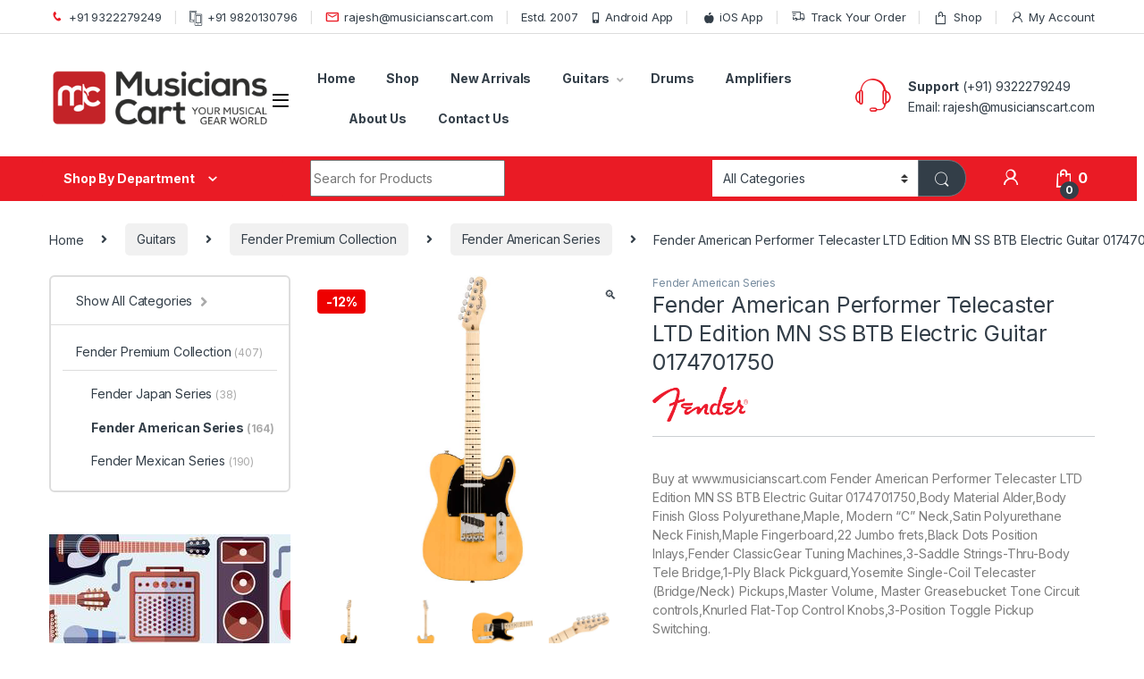

--- FILE ---
content_type: text/html; charset=UTF-8
request_url: https://www.musicianscart.com/product/fender-american-performer-telecaster-ltd-edition-mn-ss-btb-electric-guitar-0174701750/
body_size: 44652
content:

<!DOCTYPE html>
<html dir="ltr" lang="en-US" prefix="og: https://ogp.me/ns#">
<head>
<meta charset="UTF-8">
<meta name="viewport" content="width=device-width, initial-scale=1">
<meta name = "google-site-verification" content="MmrCNexkfeksfXYk0cjwBLqhZGerCytU0r36Bu7PlLs"/>
<link rel="profile" href="https://gmpg.org/xfn/11">
<link rel="pingback" href="https://www.musicianscart.com/xmlrpc.php">

<title>Fender American Performer Telecaster LTD Edition MN SS BTB Electric Guitar 0174701750 - Musicians Cart</title>
<link crossorigin data-rocket-preconnect href="https://fonts.googleapis.com" rel="preconnect">
<link crossorigin data-rocket-preconnect href="https://www.google-analytics.com" rel="preconnect">
<link crossorigin data-rocket-preconnect href="https://www.googletagmanager.com" rel="preconnect">
<link crossorigin data-rocket-preconnect href="https://assets.pinterest.com" rel="preconnect">
<link crossorigin data-rocket-preconnect href="https://buttons-config.sharethis.com" rel="preconnect">
<link crossorigin data-rocket-preconnect href="https://embed.tawk.to" rel="preconnect">
<link crossorigin data-rocket-preconnect href="https://accounts.google.com" rel="preconnect">
<link crossorigin data-rocket-preconnect href="https://cdn.razorpay.com" rel="preconnect">
<link crossorigin data-rocket-preconnect href="https://platform-api.sharethis.com" rel="preconnect">
<link data-rocket-preload as="style" href="https://fonts.googleapis.com/css2?family=Inter:wght@300;400;600;700&#038;display=swap" rel="preload">
<link href="https://fonts.googleapis.com/css2?family=Inter:wght@300;400;600;700&#038;display=swap" media="print" onload="this.media=&#039;all&#039;" rel="stylesheet">
<noscript><link rel="stylesheet" href="https://fonts.googleapis.com/css2?family=Inter:wght@300;400;600;700&#038;display=swap"></noscript><link rel="preload" data-rocket-preload as="image" href="https://www.musicianscart.com/wp-content/uploads/2023/04/174701750-7.jpg" fetchpriority="high">
	<style>img:is([sizes="auto" i], [sizes^="auto," i]) { contain-intrinsic-size: 3000px 1500px }</style>
	
		<!-- All in One SEO Pro 4.8.9 - aioseo.com -->
	<meta name="description" content="Buy at www.musicianscart.com Fender American Performer Telecaster LTD Edition MN SS BTB Electric Guitar 0174701750,Body Material Alder,Body Finish Gloss Polyurethane,Maple, Modern “C” Neck,Satin Polyurethane Neck Finish,Maple Fingerboard,22 Jumbo frets,Black Dots Position Inlays,Fender ClassicGear Tuning Machines,3-Saddle Strings-Thru-Body Tele Bridge,1-Ply Black Pickguard,Yosemite Single-Coil Telecaster (Bridge/Neck) Pickups,Master Volume, Master Greasebucket Tone Circuit controls,Knurled Flat-Top Control Knobs,3-Position Toggle Pickup Switching." />
	<meta name="robots" content="max-image-preview:large" />
	<meta name="google-site-verification" content="qBSRgNQsmf8jsBxCsEF8cUjDK7-3QCjbhxcHUypo7h0" />
	<meta name="msvalidate.01" content="5EAD5FF90BB394310144ED40453EDAD3" />
	<meta name="p:domain_verify" content="d70b30fbcc11f2534be2950598f9df04" />
	<link rel="canonical" href="https://www.musicianscart.com/product/fender-american-performer-telecaster-ltd-edition-mn-ss-btb-electric-guitar-0174701750/" />
	<meta name="generator" content="All in One SEO Pro (AIOSEO) 4.8.9" />
		<meta property="og:locale" content="en_US" />
		<meta property="og:site_name" content="Musicians Cart - India&#039;s largest musical instrument store" />
		<meta property="og:type" content="article" />
		<meta property="og:title" content="Fender American Performer Telecaster LTD Edition MN SS BTB Electric Guitar 0174701750 - Musicians Cart" />
		<meta property="og:description" content="Buy at www.musicianscart.com Fender American Performer Telecaster LTD Edition MN SS BTB Electric Guitar 0174701750,Body Material Alder,Body Finish Gloss Polyurethane,Maple, Modern “C” Neck,Satin Polyurethane Neck Finish,Maple Fingerboard,22 Jumbo frets,Black Dots Position Inlays,Fender ClassicGear Tuning Machines,3-Saddle Strings-Thru-Body Tele Bridge,1-Ply Black Pickguard,Yosemite Single-Coil Telecaster (Bridge/Neck) Pickups,Master Volume, Master Greasebucket Tone Circuit controls,Knurled Flat-Top Control Knobs,3-Position Toggle Pickup Switching." />
		<meta property="og:url" content="https://www.musicianscart.com/product/fender-american-performer-telecaster-ltd-edition-mn-ss-btb-electric-guitar-0174701750/" />
		<meta property="og:image" content="https://www.musicianscart.com/wp-content/uploads/2024/05/cropped-MusiciansCart.png" />
		<meta property="og:image:secure_url" content="https://www.musicianscart.com/wp-content/uploads/2024/05/cropped-MusiciansCart.png" />
		<meta property="article:published_time" content="2025-05-14T18:30:59+00:00" />
		<meta property="article:modified_time" content="2025-05-30T16:58:04+00:00" />
		<meta name="twitter:card" content="summary" />
		<meta name="twitter:title" content="Fender American Performer Telecaster LTD Edition MN SS BTB Electric Guitar 0174701750 - Musicians Cart" />
		<meta name="twitter:description" content="Buy at www.musicianscart.com Fender American Performer Telecaster LTD Edition MN SS BTB Electric Guitar 0174701750,Body Material Alder,Body Finish Gloss Polyurethane,Maple, Modern “C” Neck,Satin Polyurethane Neck Finish,Maple Fingerboard,22 Jumbo frets,Black Dots Position Inlays,Fender ClassicGear Tuning Machines,3-Saddle Strings-Thru-Body Tele Bridge,1-Ply Black Pickguard,Yosemite Single-Coil Telecaster (Bridge/Neck) Pickups,Master Volume, Master Greasebucket Tone Circuit controls,Knurled Flat-Top Control Knobs,3-Position Toggle Pickup Switching." />
		<meta name="twitter:image" content="https://www.musicianscart.com/wp-content/uploads/2024/05/cropped-MusiciansCart.png" />
		<script type="application/ld+json" class="aioseo-schema">
			{"@context":"https:\/\/schema.org","@graph":[{"@type":"BreadcrumbList","@id":"https:\/\/www.musicianscart.com\/product\/fender-american-performer-telecaster-ltd-edition-mn-ss-btb-electric-guitar-0174701750\/#breadcrumblist","itemListElement":[{"@type":"ListItem","@id":"https:\/\/www.musicianscart.com#listItem","position":1,"name":"Home","item":"https:\/\/www.musicianscart.com","nextItem":{"@type":"ListItem","@id":"https:\/\/www.musicianscart.com\/shop\/#listItem","name":"Shop"}},{"@type":"ListItem","@id":"https:\/\/www.musicianscart.com\/shop\/#listItem","position":2,"name":"Shop","item":"https:\/\/www.musicianscart.com\/shop\/","nextItem":{"@type":"ListItem","@id":"https:\/\/www.musicianscart.com\/product-category\/guitars\/#listItem","name":"Guitars"},"previousItem":{"@type":"ListItem","@id":"https:\/\/www.musicianscart.com#listItem","name":"Home"}},{"@type":"ListItem","@id":"https:\/\/www.musicianscart.com\/product-category\/guitars\/#listItem","position":3,"name":"Guitars","item":"https:\/\/www.musicianscart.com\/product-category\/guitars\/","nextItem":{"@type":"ListItem","@id":"https:\/\/www.musicianscart.com\/product-category\/guitars\/fender-premium-collection\/#listItem","name":"Fender Premium Collection"},"previousItem":{"@type":"ListItem","@id":"https:\/\/www.musicianscart.com\/shop\/#listItem","name":"Shop"}},{"@type":"ListItem","@id":"https:\/\/www.musicianscart.com\/product-category\/guitars\/fender-premium-collection\/#listItem","position":4,"name":"Fender Premium Collection","item":"https:\/\/www.musicianscart.com\/product-category\/guitars\/fender-premium-collection\/","nextItem":{"@type":"ListItem","@id":"https:\/\/www.musicianscart.com\/product-category\/guitars\/fender-premium-collection\/fender-american-series\/#listItem","name":"Fender American Series"},"previousItem":{"@type":"ListItem","@id":"https:\/\/www.musicianscart.com\/product-category\/guitars\/#listItem","name":"Guitars"}},{"@type":"ListItem","@id":"https:\/\/www.musicianscart.com\/product-category\/guitars\/fender-premium-collection\/fender-american-series\/#listItem","position":5,"name":"Fender American Series","item":"https:\/\/www.musicianscart.com\/product-category\/guitars\/fender-premium-collection\/fender-american-series\/","nextItem":{"@type":"ListItem","@id":"https:\/\/www.musicianscart.com\/product\/fender-american-performer-telecaster-ltd-edition-mn-ss-btb-electric-guitar-0174701750\/#listItem","name":"Fender American Performer Telecaster LTD Edition MN SS BTB Electric Guitar 0174701750"},"previousItem":{"@type":"ListItem","@id":"https:\/\/www.musicianscart.com\/product-category\/guitars\/fender-premium-collection\/#listItem","name":"Fender Premium Collection"}},{"@type":"ListItem","@id":"https:\/\/www.musicianscart.com\/product\/fender-american-performer-telecaster-ltd-edition-mn-ss-btb-electric-guitar-0174701750\/#listItem","position":6,"name":"Fender American Performer Telecaster LTD Edition MN SS BTB Electric Guitar 0174701750","previousItem":{"@type":"ListItem","@id":"https:\/\/www.musicianscart.com\/product-category\/guitars\/fender-premium-collection\/fender-american-series\/#listItem","name":"Fender American Series"}}]},{"@type":"Organization","@id":"https:\/\/www.musicianscart.com\/#organization","name":"Musicians Cart","description":"India's largest musical instrument store","url":"https:\/\/www.musicianscart.com\/","telephone":"+919322279249","logo":{"@type":"ImageObject","url":"https:\/\/www.musicianscart.com\/wp-content\/uploads\/2024\/05\/cropped-MusiciansCart.png","@id":"https:\/\/www.musicianscart.com\/product\/fender-american-performer-telecaster-ltd-edition-mn-ss-btb-electric-guitar-0174701750\/#organizationLogo","width":435,"height":108},"image":{"@id":"https:\/\/www.musicianscart.com\/product\/fender-american-performer-telecaster-ltd-edition-mn-ss-btb-electric-guitar-0174701750\/#organizationLogo"}},{"@type":"Product","@id":"https:\/\/www.musicianscart.com\/product\/fender-american-performer-telecaster-ltd-edition-mn-ss-btb-electric-guitar-0174701750\/#wooCommerceProduct","name":"Fender American Performer Telecaster LTD Edition MN SS BTB Electric Guitar 0174701750","description":"Buy at www.musicianscart.com Fender American Performer Telecaster LTD Edition MN SS BTB Electric Guitar 0174701750,Body Material Alder,Body Finish Gloss Polyurethane,Maple, Modern \u201cC\u201d Neck,Satin Polyurethane Neck Finish,Maple Fingerboard,22 Jumbo frets,Black Dots Position Inlays,Fender ClassicGear Tuning Machines,3-Saddle Strings-Thru-Body Tele Bridge,1-Ply Black Pickguard,Yosemite Single-Coil Telecaster (Bridge\/Neck) Pickups,Master Volume, Master Greasebucket Tone Circuit controls,Knurled Flat-Top Control Knobs,3-Position Toggle Pickup Switching.","url":"https:\/\/www.musicianscart.com\/product\/fender-american-performer-telecaster-ltd-edition-mn-ss-btb-electric-guitar-0174701750\/","sku":"174701750","image":{"@type":"ImageObject","url":"https:\/\/www.musicianscart.com\/wp-content\/uploads\/2023\/04\/174701750-7.jpg","@id":"https:\/\/www.musicianscart.com\/product\/fender-american-performer-telecaster-ltd-edition-mn-ss-btb-electric-guitar-0174701750\/#productImage","width":1001,"height":1001,"caption":"Fender American Performer Telecaster LTD Edition MN SS BTB Electric Guitar 0174701750"},"offers":{"@type":"Offer","url":"https:\/\/www.musicianscart.com\/product\/fender-american-performer-telecaster-ltd-edition-mn-ss-btb-electric-guitar-0174701750\/#wooCommerceOffer","price":153336,"priceCurrency":"INR","category":"Fender American Series","availability":"https:\/\/schema.org\/InStock","shippingDetails":[{"@type":"OfferShippingDetails","shippingRate":{"@type":"MonetaryAmount","value":"0.00","currency":"INR"},"shippingDestination":{"@type":"DefinedRegion","addressCountry":"IN"}}],"priceSpecification":{"@type":"PriceSpecification","price":153336,"priceCurrency":"INR","valueAddedTaxIncluded":"true"},"seller":{"@type":"Organization","@id":"https:\/\/www.musicianscart.com\/#organization"}}},{"@type":"WebPage","@id":"https:\/\/www.musicianscart.com\/product\/fender-american-performer-telecaster-ltd-edition-mn-ss-btb-electric-guitar-0174701750\/#webpage","url":"https:\/\/www.musicianscart.com\/product\/fender-american-performer-telecaster-ltd-edition-mn-ss-btb-electric-guitar-0174701750\/","name":"Fender American Performer Telecaster LTD Edition MN SS BTB Electric Guitar 0174701750 - Musicians Cart","description":"Buy at www.musicianscart.com Fender American Performer Telecaster LTD Edition MN SS BTB Electric Guitar 0174701750,Body Material Alder,Body Finish Gloss Polyurethane,Maple, Modern \u201cC\u201d Neck,Satin Polyurethane Neck Finish,Maple Fingerboard,22 Jumbo frets,Black Dots Position Inlays,Fender ClassicGear Tuning Machines,3-Saddle Strings-Thru-Body Tele Bridge,1-Ply Black Pickguard,Yosemite Single-Coil Telecaster (Bridge\/Neck) Pickups,Master Volume, Master Greasebucket Tone Circuit controls,Knurled Flat-Top Control Knobs,3-Position Toggle Pickup Switching.","inLanguage":"en-US","isPartOf":{"@id":"https:\/\/www.musicianscart.com\/#website"},"breadcrumb":{"@id":"https:\/\/www.musicianscart.com\/product\/fender-american-performer-telecaster-ltd-edition-mn-ss-btb-electric-guitar-0174701750\/#breadcrumblist"},"image":{"@type":"ImageObject","url":"https:\/\/www.musicianscart.com\/wp-content\/uploads\/2023\/04\/174701750-7.jpg","@id":"https:\/\/www.musicianscart.com\/product\/fender-american-performer-telecaster-ltd-edition-mn-ss-btb-electric-guitar-0174701750\/#mainImage","width":1001,"height":1001,"caption":"Fender American Performer Telecaster LTD Edition MN SS BTB Electric Guitar 0174701750"},"primaryImageOfPage":{"@id":"https:\/\/www.musicianscart.com\/product\/fender-american-performer-telecaster-ltd-edition-mn-ss-btb-electric-guitar-0174701750\/#mainImage"},"datePublished":"2025-05-15T00:00:59+05:30","dateModified":"2025-05-30T22:28:04+05:30"},{"@type":"WebSite","@id":"https:\/\/www.musicianscart.com\/#website","url":"https:\/\/www.musicianscart.com\/","name":"Musicians Cart","description":"India's largest musical instrument store","inLanguage":"en-US","publisher":{"@id":"https:\/\/www.musicianscart.com\/#organization"}}]}
		</script>
		<!-- All in One SEO Pro -->

<link rel='dns-prefetch' href='//assets.pinterest.com' />
<link rel='dns-prefetch' href='//www.googletagmanager.com' />
<link rel='dns-prefetch' href='//fonts.googleapis.com' />
<link href='https://fonts.gstatic.com' crossorigin rel='preconnect' />
<link rel="alternate" type="application/rss+xml" title="Musicians Cart &raquo; Feed" href="https://www.musicianscart.com/feed/" />
<link rel="alternate" type="application/rss+xml" title="Musicians Cart &raquo; Comments Feed" href="https://www.musicianscart.com/comments/feed/" />
<link rel="alternate" type="application/rss+xml" title="Musicians Cart &raquo; Fender American Performer Telecaster LTD Edition MN SS BTB Electric Guitar 0174701750 Comments Feed" href="https://www.musicianscart.com/product/fender-american-performer-telecaster-ltd-edition-mn-ss-btb-electric-guitar-0174701750/feed/" />
		<!-- This site uses the Google Analytics by MonsterInsights plugin v8.0.0 - Using Analytics tracking - https://www.monsterinsights.com/ -->
							<script src="//www.googletagmanager.com/gtag/js?id=G-101WL5YMHJ"  type="text/javascript" data-cfasync="false" async></script>
			<script type="text/javascript" data-cfasync="false">
				var mi_version = '8.0.0';
				var mi_track_user = true;
				var mi_no_track_reason = '';
				
								var disableStrs = [
										'ga-disable-G-101WL5YMHJ',
														];

				/* Function to detect opted out users */
				function __gtagTrackerIsOptedOut() {
					for ( var index = 0; index < disableStrs.length; index++ ) {
						if ( document.cookie.indexOf( disableStrs[ index ] + '=true' ) > -1 ) {
							return true;
						}
					}

					return false;
				}

				/* Disable tracking if the opt-out cookie exists. */
				if ( __gtagTrackerIsOptedOut() ) {
					for ( var index = 0; index < disableStrs.length; index++ ) {
						window[ disableStrs[ index ] ] = true;
					}
				}

				/* Opt-out function */
				function __gtagTrackerOptout() {
					for ( var index = 0; index < disableStrs.length; index++ ) {
						document.cookie = disableStrs[ index ] + '=true; expires=Thu, 31 Dec 2099 23:59:59 UTC; path=/';
						window[ disableStrs[ index ] ] = true;
					}
				}

				if ( 'undefined' === typeof gaOptout ) {
					function gaOptout() {
						__gtagTrackerOptout();
					}
				}
								window.dataLayer = window.dataLayer || [];

				window.MonsterInsightsDualTracker = {
					helpers: {},
					trackers: {},
				};
				if ( mi_track_user ) {
					function __gtagDataLayer() {
						dataLayer.push( arguments );
					}

					function __gtagTracker( type, name, parameters ) {
						if ( type === 'event' ) {
															parameters.send_to = monsterinsights_frontend.v4_id;
								var hookName = name;
								if ( typeof parameters[ 'event_category' ] !== 'undefined' ) {
									hookName = parameters[ 'event_category' ] + ':' + name;
								}

								if ( typeof MonsterInsightsDualTracker.trackers[ hookName ] !== 'undefined' ) {
									MonsterInsightsDualTracker.trackers[ hookName ]( parameters );
								} else {
									__gtagDataLayer( 'event', name, parameters );
								}
							
													} else {
							__gtagDataLayer.apply( null, arguments );
						}
					}
					__gtagTracker( 'js', new Date() );
					__gtagTracker( 'set', {
						'developer_id.dZGIzZG' : true,
											} );
										__gtagTracker( 'config', 'G-101WL5YMHJ', {"forceSSL":"true","link_attribution":"true"} );
															window.gtag = __gtagTracker;										(
						function () {
							/* https://developers.google.com/analytics/devguides/collection/analyticsjs/ */
							/* ga and __gaTracker compatibility shim. */
							var noopfn = function () {
								return null;
							};
							var newtracker = function () {
								return new Tracker();
							};
							var Tracker = function () {
								return null;
							};
							var p = Tracker.prototype;
							p.get = noopfn;
							p.set = noopfn;
							p.send = function (){
								var args = Array.prototype.slice.call(arguments);
								args.unshift( 'send' );
								__gaTracker.apply(null, args);
							};
							var __gaTracker = function () {
								var len = arguments.length;
								if ( len === 0 ) {
									return;
								}
								var f = arguments[len - 1];
								if ( typeof f !== 'object' || f === null || typeof f.hitCallback !== 'function' ) {
									if ( 'send' === arguments[0] ) {
										var hitConverted, hitObject = false, action;
										if ( 'event' === arguments[1] ) {
											if ( 'undefined' !== typeof arguments[3] ) {
												hitObject = {
													'eventAction': arguments[3],
													'eventCategory': arguments[2],
													'eventLabel': arguments[4],
													'value': arguments[5] ? arguments[5] : 1,
												}
											}
										}
										if ( 'pageview' === arguments[1] ) {
											if ( 'undefined' !== typeof arguments[2] ) {
												hitObject = {
													'eventAction': 'page_view',
													'page_path' : arguments[2],
												}
											}
										}
										if ( typeof arguments[2] === 'object' ) {
											hitObject = arguments[2];
										}
										if ( typeof arguments[5] === 'object' ) {
											Object.assign( hitObject, arguments[5] );
										}
										if ( 'undefined' !== typeof arguments[1].hitType ) {
											hitObject = arguments[1];
											if ( 'pageview' === hitObject.hitType ) {
												hitObject.eventAction = 'page_view';
											}
										}
										if ( hitObject ) {
											action = 'timing' === arguments[1].hitType ? 'timing_complete' : hitObject.eventAction;
											hitConverted = mapArgs( hitObject );
											__gtagTracker( 'event', action, hitConverted );
										}
									}
									return;
								}

								function mapArgs( args ) {
									var arg, hit = {};
									var gaMap = {
										'eventCategory': 'event_category',
										'eventAction': 'event_action',
										'eventLabel': 'event_label',
										'eventValue': 'event_value',
										'nonInteraction': 'non_interaction',
										'timingCategory': 'event_category',
										'timingVar': 'name',
										'timingValue': 'value',
										'timingLabel': 'event_label',
										'page' : 'page_path',
										'location' : 'page_location',
										'title' : 'page_title',
									};
									for ( arg in args ) {
																				if ( ! ( ! args.hasOwnProperty(arg) || ! gaMap.hasOwnProperty(arg) ) ) {
											hit[gaMap[arg]] = args[arg];
										} else {
											hit[arg] = args[arg];
										}
									}
									return hit;
								}

								try {
									f.hitCallback();
								} catch ( ex ) {
								}
							};
							__gaTracker.create = newtracker;
							__gaTracker.getByName = newtracker;
							__gaTracker.getAll = function () {
								return [];
							};
							__gaTracker.remove = noopfn;
							__gaTracker.loaded = true;
							window['__gaTracker'] = __gaTracker;
						}
					)();
									} else {
										console.log( "" );
					( function () {
							function __gtagTracker() {
								return null;
							}
							window['__gtagTracker'] = __gtagTracker;
							window['gtag'] = __gtagTracker;
					} )();
									}
			</script>
				<!-- / Google Analytics by MonsterInsights -->
		<style id='wp-emoji-styles-inline-css' type='text/css'>

	img.wp-smiley, img.emoji {
		display: inline !important;
		border: none !important;
		box-shadow: none !important;
		height: 1em !important;
		width: 1em !important;
		margin: 0 0.07em !important;
		vertical-align: -0.1em !important;
		background: none !important;
		padding: 0 !important;
	}
</style>
<link rel='stylesheet' id='wp-block-library-css' href='https://www.musicianscart.com/wp-includes/css/dist/block-library/style.min.css?ver=87da36a05875ecae2f93ff69dd1557e1' type='text/css' media='all' />
<style id='classic-theme-styles-inline-css' type='text/css'>
/*! This file is auto-generated */
.wp-block-button__link{color:#fff;background-color:#32373c;border-radius:9999px;box-shadow:none;text-decoration:none;padding:calc(.667em + 2px) calc(1.333em + 2px);font-size:1.125em}.wp-block-file__button{background:#32373c;color:#fff;text-decoration:none}
</style>
<link rel='stylesheet' id='wc-blocks-vendors-style-css' href='https://www.musicianscart.com/wp-content/plugins/woocommerce/packages/woocommerce-blocks/build/wc-blocks-vendors-style.css?ver=7.2.2' type='text/css' media='all' />
<link rel='stylesheet' id='wc-blocks-style-css' href='https://www.musicianscart.com/wp-content/plugins/woocommerce/packages/woocommerce-blocks/build/wc-blocks-style.css?ver=7.2.2' type='text/css' media='all' />
<style id='global-styles-inline-css' type='text/css'>
:root{--wp--preset--aspect-ratio--square: 1;--wp--preset--aspect-ratio--4-3: 4/3;--wp--preset--aspect-ratio--3-4: 3/4;--wp--preset--aspect-ratio--3-2: 3/2;--wp--preset--aspect-ratio--2-3: 2/3;--wp--preset--aspect-ratio--16-9: 16/9;--wp--preset--aspect-ratio--9-16: 9/16;--wp--preset--color--black: #000000;--wp--preset--color--cyan-bluish-gray: #abb8c3;--wp--preset--color--white: #ffffff;--wp--preset--color--pale-pink: #f78da7;--wp--preset--color--vivid-red: #cf2e2e;--wp--preset--color--luminous-vivid-orange: #ff6900;--wp--preset--color--luminous-vivid-amber: #fcb900;--wp--preset--color--light-green-cyan: #7bdcb5;--wp--preset--color--vivid-green-cyan: #00d084;--wp--preset--color--pale-cyan-blue: #8ed1fc;--wp--preset--color--vivid-cyan-blue: #0693e3;--wp--preset--color--vivid-purple: #9b51e0;--wp--preset--gradient--vivid-cyan-blue-to-vivid-purple: linear-gradient(135deg,rgba(6,147,227,1) 0%,rgb(155,81,224) 100%);--wp--preset--gradient--light-green-cyan-to-vivid-green-cyan: linear-gradient(135deg,rgb(122,220,180) 0%,rgb(0,208,130) 100%);--wp--preset--gradient--luminous-vivid-amber-to-luminous-vivid-orange: linear-gradient(135deg,rgba(252,185,0,1) 0%,rgba(255,105,0,1) 100%);--wp--preset--gradient--luminous-vivid-orange-to-vivid-red: linear-gradient(135deg,rgba(255,105,0,1) 0%,rgb(207,46,46) 100%);--wp--preset--gradient--very-light-gray-to-cyan-bluish-gray: linear-gradient(135deg,rgb(238,238,238) 0%,rgb(169,184,195) 100%);--wp--preset--gradient--cool-to-warm-spectrum: linear-gradient(135deg,rgb(74,234,220) 0%,rgb(151,120,209) 20%,rgb(207,42,186) 40%,rgb(238,44,130) 60%,rgb(251,105,98) 80%,rgb(254,248,76) 100%);--wp--preset--gradient--blush-light-purple: linear-gradient(135deg,rgb(255,206,236) 0%,rgb(152,150,240) 100%);--wp--preset--gradient--blush-bordeaux: linear-gradient(135deg,rgb(254,205,165) 0%,rgb(254,45,45) 50%,rgb(107,0,62) 100%);--wp--preset--gradient--luminous-dusk: linear-gradient(135deg,rgb(255,203,112) 0%,rgb(199,81,192) 50%,rgb(65,88,208) 100%);--wp--preset--gradient--pale-ocean: linear-gradient(135deg,rgb(255,245,203) 0%,rgb(182,227,212) 50%,rgb(51,167,181) 100%);--wp--preset--gradient--electric-grass: linear-gradient(135deg,rgb(202,248,128) 0%,rgb(113,206,126) 100%);--wp--preset--gradient--midnight: linear-gradient(135deg,rgb(2,3,129) 0%,rgb(40,116,252) 100%);--wp--preset--font-size--small: 13px;--wp--preset--font-size--medium: 20px;--wp--preset--font-size--large: 36px;--wp--preset--font-size--x-large: 42px;--wp--preset--spacing--20: 0.44rem;--wp--preset--spacing--30: 0.67rem;--wp--preset--spacing--40: 1rem;--wp--preset--spacing--50: 1.5rem;--wp--preset--spacing--60: 2.25rem;--wp--preset--spacing--70: 3.38rem;--wp--preset--spacing--80: 5.06rem;--wp--preset--shadow--natural: 6px 6px 9px rgba(0, 0, 0, 0.2);--wp--preset--shadow--deep: 12px 12px 50px rgba(0, 0, 0, 0.4);--wp--preset--shadow--sharp: 6px 6px 0px rgba(0, 0, 0, 0.2);--wp--preset--shadow--outlined: 6px 6px 0px -3px rgba(255, 255, 255, 1), 6px 6px rgba(0, 0, 0, 1);--wp--preset--shadow--crisp: 6px 6px 0px rgba(0, 0, 0, 1);}:where(.is-layout-flex){gap: 0.5em;}:where(.is-layout-grid){gap: 0.5em;}body .is-layout-flex{display: flex;}.is-layout-flex{flex-wrap: wrap;align-items: center;}.is-layout-flex > :is(*, div){margin: 0;}body .is-layout-grid{display: grid;}.is-layout-grid > :is(*, div){margin: 0;}:where(.wp-block-columns.is-layout-flex){gap: 2em;}:where(.wp-block-columns.is-layout-grid){gap: 2em;}:where(.wp-block-post-template.is-layout-flex){gap: 1.25em;}:where(.wp-block-post-template.is-layout-grid){gap: 1.25em;}.has-black-color{color: var(--wp--preset--color--black) !important;}.has-cyan-bluish-gray-color{color: var(--wp--preset--color--cyan-bluish-gray) !important;}.has-white-color{color: var(--wp--preset--color--white) !important;}.has-pale-pink-color{color: var(--wp--preset--color--pale-pink) !important;}.has-vivid-red-color{color: var(--wp--preset--color--vivid-red) !important;}.has-luminous-vivid-orange-color{color: var(--wp--preset--color--luminous-vivid-orange) !important;}.has-luminous-vivid-amber-color{color: var(--wp--preset--color--luminous-vivid-amber) !important;}.has-light-green-cyan-color{color: var(--wp--preset--color--light-green-cyan) !important;}.has-vivid-green-cyan-color{color: var(--wp--preset--color--vivid-green-cyan) !important;}.has-pale-cyan-blue-color{color: var(--wp--preset--color--pale-cyan-blue) !important;}.has-vivid-cyan-blue-color{color: var(--wp--preset--color--vivid-cyan-blue) !important;}.has-vivid-purple-color{color: var(--wp--preset--color--vivid-purple) !important;}.has-black-background-color{background-color: var(--wp--preset--color--black) !important;}.has-cyan-bluish-gray-background-color{background-color: var(--wp--preset--color--cyan-bluish-gray) !important;}.has-white-background-color{background-color: var(--wp--preset--color--white) !important;}.has-pale-pink-background-color{background-color: var(--wp--preset--color--pale-pink) !important;}.has-vivid-red-background-color{background-color: var(--wp--preset--color--vivid-red) !important;}.has-luminous-vivid-orange-background-color{background-color: var(--wp--preset--color--luminous-vivid-orange) !important;}.has-luminous-vivid-amber-background-color{background-color: var(--wp--preset--color--luminous-vivid-amber) !important;}.has-light-green-cyan-background-color{background-color: var(--wp--preset--color--light-green-cyan) !important;}.has-vivid-green-cyan-background-color{background-color: var(--wp--preset--color--vivid-green-cyan) !important;}.has-pale-cyan-blue-background-color{background-color: var(--wp--preset--color--pale-cyan-blue) !important;}.has-vivid-cyan-blue-background-color{background-color: var(--wp--preset--color--vivid-cyan-blue) !important;}.has-vivid-purple-background-color{background-color: var(--wp--preset--color--vivid-purple) !important;}.has-black-border-color{border-color: var(--wp--preset--color--black) !important;}.has-cyan-bluish-gray-border-color{border-color: var(--wp--preset--color--cyan-bluish-gray) !important;}.has-white-border-color{border-color: var(--wp--preset--color--white) !important;}.has-pale-pink-border-color{border-color: var(--wp--preset--color--pale-pink) !important;}.has-vivid-red-border-color{border-color: var(--wp--preset--color--vivid-red) !important;}.has-luminous-vivid-orange-border-color{border-color: var(--wp--preset--color--luminous-vivid-orange) !important;}.has-luminous-vivid-amber-border-color{border-color: var(--wp--preset--color--luminous-vivid-amber) !important;}.has-light-green-cyan-border-color{border-color: var(--wp--preset--color--light-green-cyan) !important;}.has-vivid-green-cyan-border-color{border-color: var(--wp--preset--color--vivid-green-cyan) !important;}.has-pale-cyan-blue-border-color{border-color: var(--wp--preset--color--pale-cyan-blue) !important;}.has-vivid-cyan-blue-border-color{border-color: var(--wp--preset--color--vivid-cyan-blue) !important;}.has-vivid-purple-border-color{border-color: var(--wp--preset--color--vivid-purple) !important;}.has-vivid-cyan-blue-to-vivid-purple-gradient-background{background: var(--wp--preset--gradient--vivid-cyan-blue-to-vivid-purple) !important;}.has-light-green-cyan-to-vivid-green-cyan-gradient-background{background: var(--wp--preset--gradient--light-green-cyan-to-vivid-green-cyan) !important;}.has-luminous-vivid-amber-to-luminous-vivid-orange-gradient-background{background: var(--wp--preset--gradient--luminous-vivid-amber-to-luminous-vivid-orange) !important;}.has-luminous-vivid-orange-to-vivid-red-gradient-background{background: var(--wp--preset--gradient--luminous-vivid-orange-to-vivid-red) !important;}.has-very-light-gray-to-cyan-bluish-gray-gradient-background{background: var(--wp--preset--gradient--very-light-gray-to-cyan-bluish-gray) !important;}.has-cool-to-warm-spectrum-gradient-background{background: var(--wp--preset--gradient--cool-to-warm-spectrum) !important;}.has-blush-light-purple-gradient-background{background: var(--wp--preset--gradient--blush-light-purple) !important;}.has-blush-bordeaux-gradient-background{background: var(--wp--preset--gradient--blush-bordeaux) !important;}.has-luminous-dusk-gradient-background{background: var(--wp--preset--gradient--luminous-dusk) !important;}.has-pale-ocean-gradient-background{background: var(--wp--preset--gradient--pale-ocean) !important;}.has-electric-grass-gradient-background{background: var(--wp--preset--gradient--electric-grass) !important;}.has-midnight-gradient-background{background: var(--wp--preset--gradient--midnight) !important;}.has-small-font-size{font-size: var(--wp--preset--font-size--small) !important;}.has-medium-font-size{font-size: var(--wp--preset--font-size--medium) !important;}.has-large-font-size{font-size: var(--wp--preset--font-size--large) !important;}.has-x-large-font-size{font-size: var(--wp--preset--font-size--x-large) !important;}
:where(.wp-block-post-template.is-layout-flex){gap: 1.25em;}:where(.wp-block-post-template.is-layout-grid){gap: 1.25em;}
:where(.wp-block-columns.is-layout-flex){gap: 2em;}:where(.wp-block-columns.is-layout-grid){gap: 2em;}
:root :where(.wp-block-pullquote){font-size: 1.5em;line-height: 1.6;}
</style>
<link rel='stylesheet' id='mas-wc-brands-style-css' href='https://www.musicianscart.com/wp-content/plugins/mas-woocommerce-brands/assets/css/style.css?ver=1.0.4' type='text/css' media='all' />
<link rel='stylesheet' id='sb-style-css' href='https://www.musicianscart.com/wp-content/plugins/sb-woocommerce-email-verification/assets/css/sb.css?ver=1.8' type='text/css' media='all' />
<link rel='stylesheet' id='photoswipe-css' href='https://www.musicianscart.com/wp-content/plugins/woocommerce/assets/css/photoswipe/photoswipe.min.css?ver=6.4.1' type='text/css' media='all' />
<link rel='stylesheet' id='photoswipe-default-skin-css' href='https://www.musicianscart.com/wp-content/plugins/woocommerce/assets/css/photoswipe/default-skin/default-skin.min.css?ver=6.4.1' type='text/css' media='all' />
<style id='woocommerce-inline-inline-css' type='text/css'>
.woocommerce form .form-row .required { visibility: visible; }
</style>
<link rel='stylesheet' id='pinterest-for-woocommerce-pins-css' href='//www.musicianscart.com/wp-content/plugins/pinterest-for-woocommerce/assets/css/frontend/pinterest-for-woocommerce-pins.min.css?ver=1.3.3' type='text/css' media='all' />
<link rel='stylesheet' id='wvr-front-comment-css' href='https://www.musicianscart.com/wp-content/plugins/woo-virtual-reviews/assets/css/front-comment.css?ver=1.2.13' type='text/css' media='all' />
<style id='wvr-front-comment-inline-css' type='text/css'>
.wvr-customer-pick .wvr-select-sample-cmt{color: #000000; background-color:#dddddd;}.wvr-customer-pick .wvr-select-sample-cmt:hover{color: #ffffff; background-color:#ff0000;}.wvr-product-purchased{color: #000000; background-color:#eeeeee;}.wvr-icon-purchased{color: #000000;}.wvr-icon-purchased:before{content:'\e900'; margin-right:5px}
</style>

<link rel='stylesheet' id='font-electro-css' href='https://www.musicianscart.com/wp-content/themes/electro/assets/css/font-electro.css?ver=3.1.3' type='text/css' media='all' />
<link rel='stylesheet' id='fontawesome-css' href='https://www.musicianscart.com/wp-content/themes/electro/assets/vendor/fontawesome/css/all.min.css?ver=3.1.3' type='text/css' media='all' />
<link rel='stylesheet' id='animate-css-css' href='https://www.musicianscart.com/wp-content/themes/electro/assets/vendor/animate.css/animate.min.css?ver=3.1.3' type='text/css' media='all' />
<link rel='stylesheet' id='electro-style-css' href='https://www.musicianscart.com/wp-content/themes/electro/style.min.css?ver=3.1.3' type='text/css' media='all' />
<link rel='stylesheet' id='electro-color-css' href='https://www.musicianscart.com/wp-content/themes/electro/assets/css/colors/red.min.css?ver=3.1.3' type='text/css' media='all' />
<link rel='stylesheet' id='ivole-frontend-css-css' href='https://www.musicianscart.com/wp-content/plugins/customer-reviews-woocommerce/css/frontend.css?ver=5.3.5' type='text/css' media='all' />
<style id='rocket-lazyload-inline-css' type='text/css'>
.rll-youtube-player{position:relative;padding-bottom:56.23%;height:0;overflow:hidden;max-width:100%;}.rll-youtube-player:focus-within{outline: 2px solid currentColor;outline-offset: 5px;}.rll-youtube-player iframe{position:absolute;top:0;left:0;width:100%;height:100%;z-index:100;background:0 0}.rll-youtube-player img{bottom:0;display:block;left:0;margin:auto;max-width:100%;width:100%;position:absolute;right:0;top:0;border:none;height:auto;-webkit-transition:.4s all;-moz-transition:.4s all;transition:.4s all}.rll-youtube-player img:hover{-webkit-filter:brightness(75%)}.rll-youtube-player .play{height:100%;width:100%;left:0;top:0;position:absolute;background:url(https://www.musicianscart.com/wp-content/plugins/wp-rocket/assets/img/youtube.png) no-repeat center;background-color: transparent !important;cursor:pointer;border:none;}
</style>
<script type="text/javascript" id="monsterinsights-frontend-script-js-extra">
/* <![CDATA[ */
var monsterinsights_frontend = {"js_events_tracking":"true","download_extensions":"doc,pdf,ppt,zip,xls,docx,pptx,xlsx","inbound_paths":"[{\"path\":\"\\\/go\\\/\",\"label\":\"affiliate\"},{\"path\":\"\\\/recommend\\\/\",\"label\":\"affiliate\"}]","home_url":"https:\/\/www.musicianscart.com","hash_tracking":"false","ua":"","v4_id":"G-101WL5YMHJ"};
/* ]]> */
</script>
<script type="text/javascript" src="https://www.musicianscart.com/wp-content/plugins/google-analytics-for-wordpress/assets/js/frontend-gtag.min.js?ver=8.0.0" id="monsterinsights-frontend-script-js"></script>
<script type="text/javascript" src="https://www.musicianscart.com/wp-includes/js/jquery/jquery.min.js?ver=3.7.1" id="jquery-core-js"></script>
<script type="text/javascript" src="https://www.musicianscart.com/wp-includes/js/jquery/jquery-migrate.min.js?ver=3.4.1" id="jquery-migrate-js"></script>
<script type="text/javascript" src="https://www.musicianscart.com/wp-content/plugins/woocommerce/assets/js/jquery-blockui/jquery.blockUI.min.js?ver=2.7.0-wc.6.4.1" id="jquery-blockui-js"></script>
<script type="text/javascript" id="wc-add-to-cart-js-extra">
/* <![CDATA[ */
var wc_add_to_cart_params = {"ajax_url":"\/wp-admin\/admin-ajax.php","wc_ajax_url":"\/?wc-ajax=%%endpoint%%","i18n_view_cart":"View cart","cart_url":"https:\/\/www.musicianscart.com\/cart\/","is_cart":"","cart_redirect_after_add":"no"};
/* ]]> */
</script>
<script type="text/javascript" src="https://www.musicianscart.com/wp-content/plugins/woocommerce/assets/js/frontend/add-to-cart.min.js?ver=6.4.1" id="wc-add-to-cart-js"></script>
<script type="text/javascript" src="https://www.musicianscart.com/wp-content/plugins/js_composer/assets/js/vendors/woocommerce-add-to-cart.js?ver=6.7.0" id="vc_woocommerce-add-to-cart-js-js"></script>
<script type="text/javascript" id="fast-comment-js-extra">
/* <![CDATA[ */
var php_js = {"auto_rating":"0","first_comment":"Good quality."};
/* ]]> */
</script>
<script type="text/javascript" src="https://www.musicianscart.com/wp-content/plugins/woo-virtual-reviews/assets/js/front-script.js?ver=1.2.13" id="fast-comment-js"></script>

<!-- Google tag (gtag.js) snippet added by Site Kit -->
<!-- Google Analytics snippet added by Site Kit -->
<script type="text/javascript" src="https://www.googletagmanager.com/gtag/js?id=G-6D437P5HTF" id="google_gtagjs-js" async></script>
<script type="text/javascript" id="google_gtagjs-js-after">
/* <![CDATA[ */
window.dataLayer = window.dataLayer || [];function gtag(){dataLayer.push(arguments);}
gtag("set","linker",{"domains":["www.musicianscart.com"]});
gtag("js", new Date());
gtag("set", "developer_id.dZTNiMT", true);
gtag("config", "G-6D437P5HTF", {"googlesitekit_post_type":"product"});
/* ]]> */
</script>
<link rel="https://api.w.org/" href="https://www.musicianscart.com/wp-json/" /><link rel="alternate" title="JSON" type="application/json" href="https://www.musicianscart.com/wp-json/wp/v2/product/14398" /><link rel="EditURI" type="application/rsd+xml" title="RSD" href="https://www.musicianscart.com/xmlrpc.php?rsd" />

<link rel='shortlink' href='https://www.musicianscart.com/?p=14398' />
<link rel="alternate" title="oEmbed (JSON)" type="application/json+oembed" href="https://www.musicianscart.com/wp-json/oembed/1.0/embed?url=https%3A%2F%2Fwww.musicianscart.com%2Fproduct%2Ffender-american-performer-telecaster-ltd-edition-mn-ss-btb-electric-guitar-0174701750%2F" />
<link rel="alternate" title="oEmbed (XML)" type="text/xml+oembed" href="https://www.musicianscart.com/wp-json/oembed/1.0/embed?url=https%3A%2F%2Fwww.musicianscart.com%2Fproduct%2Ffender-american-performer-telecaster-ltd-edition-mn-ss-btb-electric-guitar-0174701750%2F&#038;format=xml" />
<meta name="framework" content="Redux 4.2.6" /><meta name="generator" content="Site Kit by Google 1.165.0" /><meta property="og:url" content="https://www.musicianscart.com/product/fender-american-performer-telecaster-ltd-edition-mn-ss-btb-electric-guitar-0174701750/" /><meta property="og:site_name" content="Musicians Cart" /><meta property="og:type" content="og:product" /><meta property="og:title" content="Fender American Performer Telecaster LTD Edition MN SS BTB Electric Guitar 0174701750" /><meta property="og:image" content="https://www.musicianscart.com/wp-content/uploads/2023/04/174701750-7-large.jpg" /><meta property="product:price:currency" content="INR" /><meta property="product:price:amount" content="153336" /><meta property="og:price:standard_amount" content="174582" /><meta property="og:description" content="Buy at www.musicianscart.com Fender American Performer Telecaster LTD Edition MN SS BTB Electric Guitar 0174701750,Body Material Alder,Body Finish Gloss Polyurethane,Maple, Modern “C” Neck,Satin Polyurethane Neck Finish,Maple Fingerboard,22 Jumbo frets,Black Dots Position Inlays,Fender ClassicGear Tuning Machines,3-Saddle Strings-Thru-Body Tele Bridge,1-Ply Black Pickguard,Yosemite Single-Coil Telecaster (Bridge/Neck) Pickups,Master Volume, Master Greasebucket Tone Circuit controls,Knurled Flat-Top Control Knobs,3-Position Toggle Pickup Switching." /><meta property="og:availability" content="instock" />	<noscript><style>.woocommerce-product-gallery{ opacity: 1 !important; }</style></noscript>
	<meta name="generator" content="Powered by WPBakery Page Builder - drag and drop page builder for WordPress."/>

<!-- Google Tag Manager snippet added by Site Kit -->
<script type="text/javascript">
/* <![CDATA[ */

			( function( w, d, s, l, i ) {
				w[l] = w[l] || [];
				w[l].push( {'gtm.start': new Date().getTime(), event: 'gtm.js'} );
				var f = d.getElementsByTagName( s )[0],
					j = d.createElement( s ), dl = l != 'dataLayer' ? '&l=' + l : '';
				j.async = true;
				j.src = 'https://www.googletagmanager.com/gtm.js?id=' + i + dl;
				f.parentNode.insertBefore( j, f );
			} )( window, document, 'script', 'dataLayer', 'GTM-5GRCVW2' );
			
/* ]]> */
</script>

<!-- End Google Tag Manager snippet added by Site Kit -->
<meta name="generator" content="Powered by Slider Revolution 6.5.8 - responsive, Mobile-Friendly Slider Plugin for WordPress with comfortable drag and drop interface." />
<link rel="icon" href="https://www.musicianscart.com/wp-content/uploads/2024/05/cropped-Musicianscart-logo-32x32.png" sizes="32x32" />
<link rel="icon" href="https://www.musicianscart.com/wp-content/uploads/2024/05/cropped-Musicianscart-logo-192x192.png" sizes="192x192" />
<link rel="apple-touch-icon" href="https://www.musicianscart.com/wp-content/uploads/2024/05/cropped-Musicianscart-logo-180x180.png" />
<meta name="msapplication-TileImage" content="https://www.musicianscart.com/wp-content/uploads/2024/05/cropped-Musicianscart-logo-270x270.png" />
<script type="text/javascript">function setREVStartSize(e){
			//window.requestAnimationFrame(function() {				 
				window.RSIW = window.RSIW===undefined ? window.innerWidth : window.RSIW;	
				window.RSIH = window.RSIH===undefined ? window.innerHeight : window.RSIH;	
				try {								
					var pw = document.getElementById(e.c).parentNode.offsetWidth,
						newh;
					pw = pw===0 || isNaN(pw) ? window.RSIW : pw;
					e.tabw = e.tabw===undefined ? 0 : parseInt(e.tabw);
					e.thumbw = e.thumbw===undefined ? 0 : parseInt(e.thumbw);
					e.tabh = e.tabh===undefined ? 0 : parseInt(e.tabh);
					e.thumbh = e.thumbh===undefined ? 0 : parseInt(e.thumbh);
					e.tabhide = e.tabhide===undefined ? 0 : parseInt(e.tabhide);
					e.thumbhide = e.thumbhide===undefined ? 0 : parseInt(e.thumbhide);
					e.mh = e.mh===undefined || e.mh=="" || e.mh==="auto" ? 0 : parseInt(e.mh,0);		
					if(e.layout==="fullscreen" || e.l==="fullscreen") 						
						newh = Math.max(e.mh,window.RSIH);					
					else{					
						e.gw = Array.isArray(e.gw) ? e.gw : [e.gw];
						for (var i in e.rl) if (e.gw[i]===undefined || e.gw[i]===0) e.gw[i] = e.gw[i-1];					
						e.gh = e.el===undefined || e.el==="" || (Array.isArray(e.el) && e.el.length==0)? e.gh : e.el;
						e.gh = Array.isArray(e.gh) ? e.gh : [e.gh];
						for (var i in e.rl) if (e.gh[i]===undefined || e.gh[i]===0) e.gh[i] = e.gh[i-1];
											
						var nl = new Array(e.rl.length),
							ix = 0,						
							sl;					
						e.tabw = e.tabhide>=pw ? 0 : e.tabw;
						e.thumbw = e.thumbhide>=pw ? 0 : e.thumbw;
						e.tabh = e.tabhide>=pw ? 0 : e.tabh;
						e.thumbh = e.thumbhide>=pw ? 0 : e.thumbh;					
						for (var i in e.rl) nl[i] = e.rl[i]<window.RSIW ? 0 : e.rl[i];
						sl = nl[0];									
						for (var i in nl) if (sl>nl[i] && nl[i]>0) { sl = nl[i]; ix=i;}															
						var m = pw>(e.gw[ix]+e.tabw+e.thumbw) ? 1 : (pw-(e.tabw+e.thumbw)) / (e.gw[ix]);					
						newh =  (e.gh[ix] * m) + (e.tabh + e.thumbh);
					}
					var el = document.getElementById(e.c);
					if (el!==null && el) el.style.height = newh+"px";					
					el = document.getElementById(e.c+"_wrapper");
					if (el!==null && el) {
						el.style.height = newh+"px";
						el.style.display = "block";
					}
				} catch(e){
					console.log("Failure at Presize of Slider:" + e)
				}					   
			//});
		  };</script>
		<style type="text/css" id="wp-custom-css">
			#tab-description p {
    margin-bottom: 2.857em;
    color: #000000!important;
}

.back-to-top-link {
    height: 2.25rem;
    width: 2.25rem;
    top: calc(100vh - 8rem);
    transition: transform 80ms ease-in;
    opacity: .6;
}

.owl-item>.product .product-loop-body, 
.products:not(.electro-v1)>.product .product-loop-body {
  display: block;
}

.owl-item>.product .product-loop-body .loop-product-categories,
.products:not(.electro-v1)>.product .product-loop-body .loop-product-categories,
.owl-item>.product .product-loop-body .woocommerce-loop-product__title,
.products:not(.electro-v1)>.product .product-loop-body .woocommerce-loop-product__title,
.owl-item>.product .product-loop-body .product-short-description,
.products:not(.electro-v1)>.product .product-loop-body .product-short-description, 
.owl-item>.product .product-loop-body .product-sku,
.products:not(.electro-v1)>.product .product-loop-body .product-sku {
  display: none;
}

.owl-item>.product .product-loop-body .product-rating,
.products:not(.electro-v1)>.product .product-loop-body .product-rating {
    display: flex;
    align-items: center;
    height: 1em;
    margin-bottom: 8px;
}

.owl-item>.product .product-loop-footer .onsale,
.section-onsale-product .onsale-product .product-loop-footer .onsale,
.section-onsale-product-carousel .onsale-product-carousel .onsale-product-content .product-loop-footer .onsale,
li.product .product-loop-footer .onsale {
    top: -50px;
}



.action.svelte-1rbdpk.svelte-1rbdpk {
    display: block;
    color: #2087f8;
    font-weight: 500;
    font-size: 0.75rem!important;
    line-height: 0.875rem;
    color: var(--link-color, #2087f8);
    font-size: var(--link-size, 0.75rem);
    z-index: 2;
}

.display-text.svelte-1rbdpk.svelte-1rbdpk {
    color: var(--heading-color, #212121);
    font-size: 0.75rem!important;
    font-size: var(--heading-size, 0.75rem);
    font-weight: 500;
    line-height: 0.875rem;
}

.avatars.svelte-q04imr.svelte-q04imr {
    display: flex;
    gap: 0.25rem;
    justify-content: flex-start;
    align-items: center;
    color: #767676;
    font-weight: 400;
    font-size: 0.725rem!important;
    line-height: 145%;
    color: var(--content-color, #767676);
    font-size: var(--content-size, 0.625rem);
}

footer.svelte-coa90c.svelte-coa90c {
    height: 1.875rem;
    display: flex;
    color: #767676;
    font-size: 0.75rem!important;
    line-height: 140%;
    justify-content: flex-start;
    align-items: center;
    color: var(--footer-color, #767676);
    font-size: var(--footer-size, 0.625rem);
}		</style>
		<noscript><style> .wpb_animate_when_almost_visible { opacity: 1; }</style></noscript><noscript><style id="rocket-lazyload-nojs-css">.rll-youtube-player, [data-lazy-src]{display:none !important;}</style></noscript>
<!-- Global site tag (gtag.js) - Google Analytics -->
<script async src="https://www.googletagmanager.com/gtag/js?id=UA-232660476-1">
</script>
<script>
  window.dataLayer = window.dataLayer || [];
  function gtag(){dataLayer.push(arguments);}
  gtag('js', new Date());

  gtag('config', 'UA-232660476-1');
</script>


<style id="rocket-lazyrender-inline-css">[data-wpr-lazyrender] {content-visibility: auto;}</style><meta name="generator" content="WP Rocket 3.19.2.1" data-wpr-features="wpr_lazyload_images wpr_lazyload_iframes wpr_preconnect_external_domains wpr_automatic_lazy_rendering wpr_oci wpr_preload_links" /></head>

<body class="wp-singular product-template-default single single-product postid-14398 wp-custom-logo wp-theme-electro wp-child-theme-electro-child theme-electro woocommerce woocommerce-page woocommerce-no-js left-sidebar normal wpb-js-composer js-comp-ver-6.7.0 vc_responsive">
    		<!-- Google Tag Manager (noscript) snippet added by Site Kit -->
		<noscript>
			<iframe src="https://www.googletagmanager.com/ns.html?id=GTM-5GRCVW2" height="0" width="0" style="display:none;visibility:hidden"></iframe>
		</noscript>
		<!-- End Google Tag Manager (noscript) snippet added by Site Kit -->
		<div  class="off-canvas-wrapper w-100 position-relative">
<div  id="page" class="hfeed site">
            <a class="skip-link screen-reader-text visually-hidden" href="#site-navigation">Skip to navigation</a>
        <a class="skip-link screen-reader-text visually-hidden" href="#content">Skip to content</a>
        
        
        <div  class="top-bar hidden-lg-down d-none d-xl-block">
            <div class="container clearfix">
            <ul id="menu-header-support" class="nav nav-inline float-start electro-animate-dropdown flip"><li id="menu-item-4954" class="customer-support menu-item menu-item-type-custom menu-item-object-custom menu-item-4954"><a title="+91 9322279249" href="tel:09322279249"><i class="ec ec-phone"></i>+91 9322279249</a></li>
<li id="menu-item-22371" class="menu-item menu-item-type-custom menu-item-object-custom menu-item-22371"><a title="+91 9820130796" href="tel:09820130796"><i class="ec ec-smartphones"></i>+91 9820130796</a></li>
<li id="menu-item-4955" class="customer-support menu-item menu-item-type-custom menu-item-object-custom menu-item-4955"><a title="rajesh@musicianscart.com" href="/cdn-cgi/l/email-protection#087a69626d7b6048657d7b616b6169667b6b697a7c266b6765"><i class="ec ec-mail"></i><span class="__cf_email__" data-cfemail="4133202b243229012c3432282228202f32222033356f222e2c">[email&#160;protected]</span></a></li>
<li id="menu-item-46578" class="menu-item menu-item-type-custom menu-item-object-custom menu-item-46578"><a title="Estd. 2007" href="tel:09820130796">Estd. 2007</a></li>
</ul><ul id="menu-top-bar-right" class="nav nav-inline float-end electro-animate-dropdown flip"><li id="menu-item-3234" class="menu-item menu-item-type-custom menu-item-object-custom menu-item-3234"><a title="Android App" href="https://play.google.com/store/apps/details?id=com.musicianscart.app"><span class="Android App"></span>&nbsp;<i class="fa fa-mobile-alt"></i>Android App</a></li>
<li id="menu-item-22372" class="menu-item menu-item-type-custom menu-item-object-custom menu-item-22372"><a title="iOS App" href="https://apps.apple.com/in/app/musicians-cart/id6472873493"><span class="iOS App"></span>&nbsp;<i class="fa fa-apple-alt"></i>iOS App</a></li>
<li id="menu-item-4105" class="menu-item menu-item-type-post_type menu-item-object-page menu-item-4105"><a title="Track Your Order" href="https://www.musicianscart.com/track-your-order/"><i class="ec ec-transport"></i>Track Your Order</a></li>
<li id="menu-item-4099" class="menu-item menu-item-type-post_type menu-item-object-page current_page_parent menu-item-4099"><a title="Shop" href="https://www.musicianscart.com/shop/"><i class="ec ec-shopping-bag"></i>Shop</a></li>
<li id="menu-item-4100" class="menu-item menu-item-type-post_type menu-item-object-page menu-item-4100"><a title="My Account" href="https://www.musicianscart.com/my-account/"><i class="ec ec-user"></i>My Account</a></li>
</ul>            </div>
        </div><!-- /.top-bar -->

        
    
    <header  id="masthead" class="header-v2 stick-this site-header">
        <div class="container hidden-lg-down d-none d-xl-block">
            <div class="masthead row align-items-center">
		<div class="header-logo-area d-flex justify-content-between align-items-center">			<div class="header-site-branding">
				<a href="https://www.musicianscart.com/" class="header-logo-link">
					<img src="https://www.musicianscart.com/wp-content/uploads/2024/05/01-MusiciansCart-logo-2.png" alt="Musicians Cart" class="img-header-logo" width="334" height="90" />
				</a>
			</div>
			        <div class="off-canvas-navigation-wrapper ">
            <div class="off-canvas-navbar-toggle-buttons clearfix">
                <button class="navbar-toggler navbar-toggle-hamburger " type="button">
                    <i class="ec ec-menu"></i>
                </button>
                <button class="navbar-toggler navbar-toggle-close " type="button">
                    <i class="ec ec-close-remove"></i>
                </button>
            </div>

            <div class="off-canvas-navigation light" id="default-oc-header">
                <ul id="menu-all-departments-menu-3-line-and-home-page" class="nav nav-inline yamm"><li id="menu-item-46976" class="menu-item menu-item-type-custom menu-item-object-custom menu-item-46976"><a title="PRICES SLASHED" href="https://www.musicianscart.com/product-category/PRICES-SLASHED/">PRICES SLASHED</a></li>
<li id="menu-item-23146" class="menu-item menu-item-type-custom menu-item-object-custom menu-item-23146"><a title="New Arrivals" href="https://www.musicianscart.com/new-arrivals/">New Arrivals</a></li>
<li id="menu-item-4760" class="menu-item menu-item-type-custom menu-item-object-custom menu-item-has-children menu-item-4760 dropdown"><a title="The Gear" href="https://www.musicianscart.com/product-category/the-gear/" data-bs-toggle="dropdown-hover" class="dropdown-toggle" aria-haspopup="true">The Gear</a>
<ul role="menu" class=" dropdown-menu">
	<li id="menu-item-45689" class="menu-item menu-item-type-custom menu-item-object-custom menu-item-45689"><a title="Power Supply" href="https://www.musicianscart.com/product-category/the-gear/power-supply/">Power Supply</a></li>
	<li id="menu-item-42952" class="menu-item menu-item-type-custom menu-item-object-custom menu-item-42952"><a title="Upgrades and Part" href="https://www.musicianscart.com/product-category/the-gear/upgrades-and-part/">Upgrades and Part</a></li>
	<li id="menu-item-22811" class="menu-item menu-item-type-custom menu-item-object-custom menu-item-22811"><a title="Pickups" href="https://www.musicianscart.com/product-category/the-gear/pickups-the-gear/">Pickups</a></li>
	<li id="menu-item-22663" class="menu-item menu-item-type-custom menu-item-object-custom menu-item-22663"><a title="Guitar Picks" href="https://www.musicianscart.com/product-category/the-gear/guitar-picks/">Guitar Picks</a></li>
	<li id="menu-item-22678" class="menu-item menu-item-type-custom menu-item-object-custom menu-item-has-children menu-item-22678 dropdown-submenu"><a title="Strings" href="https://www.musicianscart.com/product-category/the-gear/strings/">Strings</a>
	<ul role="menu" class=" dropdown-menu">
		<li id="menu-item-22679" class="menu-item menu-item-type-custom menu-item-object-custom menu-item-22679"><a title="Acoustic Guitar Strings" href="https://www.musicianscart.com/product-category/the-gear/strings/acoustic-guitar-strings/">Acoustic Guitar Strings</a></li>
		<li id="menu-item-22680" class="menu-item menu-item-type-custom menu-item-object-custom menu-item-22680"><a title="Bass Guitar Strings" href="https://www.musicianscart.com/product-category/the-gear/strings/bass-guitar-strings/">Bass Guitar Strings</a></li>
		<li id="menu-item-22681" class="menu-item menu-item-type-custom menu-item-object-custom menu-item-22681"><a title="Classical Guitar Strings" href="https://www.musicianscart.com/product-category/the-gear/strings/classical-guitar-strings/">Classical Guitar Strings</a></li>
		<li id="menu-item-22682" class="menu-item menu-item-type-custom menu-item-object-custom menu-item-22682"><a title="Electric Guitar Strings" href="https://www.musicianscart.com/product-category/the-gear/strings/electric-guitar-strings/">Electric Guitar Strings</a></li>
		<li id="menu-item-22683" class="menu-item menu-item-type-custom menu-item-object-custom menu-item-22683"><a title="Mandolin Strings" href="https://www.musicianscart.com/product-category/the-gear/strings/mandolin-strings/">Mandolin Strings</a></li>
		<li id="menu-item-22684" class="menu-item menu-item-type-custom menu-item-object-custom menu-item-22684"><a title="Banjo Guitar Strings" href="https://www.musicianscart.com/product-category/the-gear/strings/banjo-guitar-strings/">Banjo Guitar Strings</a></li>
		<li id="menu-item-22685" class="menu-item menu-item-type-custom menu-item-object-custom menu-item-22685"><a title="Ukulele Guitar Strings" href="https://www.musicianscart.com/product-category/the-gear/strings/ukulele-guitar-strings/">Ukulele Guitar Strings</a></li>
	</ul>
</li>
	<li id="menu-item-39367" class="menu-item menu-item-type-custom menu-item-object-custom menu-item-39367"><a title="Wireless Systems" href="https://www.musicianscart.com/product-category/the-gear/Wireless-Systems/">Wireless Systems</a></li>
	<li id="menu-item-37632" class="menu-item menu-item-type-custom menu-item-object-custom menu-item-37632"><a title="Straps" href="https://www.musicianscart.com/product-category/the-gear/Straps/">Straps</a></li>
	<li id="menu-item-37633" class="menu-item menu-item-type-custom menu-item-object-custom menu-item-37633"><a title="Care and Maintenance" href="https://www.musicianscart.com/product-category/the-gear/Care%20and%20Maintenance/">Care and Maintenance</a></li>
	<li id="menu-item-37634" class="menu-item menu-item-type-custom menu-item-object-custom menu-item-37634"><a title="Cables" href="https://www.musicianscart.com/product-category/the-gear/Cables/">Cables</a></li>
	<li id="menu-item-22698" class="menu-item menu-item-type-custom menu-item-object-custom menu-item-22698"><a title="Cases" href="https://www.musicianscart.com/product-category/the-gear/cases/">Cases</a></li>
	<li id="menu-item-22705" class="menu-item menu-item-type-custom menu-item-object-custom menu-item-22705"><a title="Guitar Accessories" href="https://www.musicianscart.com/product-category/the-gear/guitar-accessories/">Guitar Accessories</a></li>
	<li id="menu-item-22686" class="menu-item menu-item-type-custom menu-item-object-custom menu-item-22686"><a title="Stands &amp; Hangers" href="https://www.musicianscart.com/product-category/the-gear/stands-and-hangers/">Stands &#038; Hangers</a></li>
	<li id="menu-item-22694" class="menu-item menu-item-type-custom menu-item-object-custom menu-item-22694"><a title="Pedalboards" href="https://www.musicianscart.com/product-category/the-gear/pedalboards/">Pedalboards</a></li>
</ul>
</li>
<li id="menu-item-4762" class="menu-item menu-item-type-custom menu-item-object-custom menu-item-has-children menu-item-4762 dropdown"><a title="Amplifiers" href="https://www.musicianscart.com/product-category/amplifiers/" data-bs-toggle="dropdown-hover" class="dropdown-toggle" aria-haspopup="true">Amplifiers</a>
<ul role="menu" class=" dropdown-menu">
	<li id="menu-item-22722" class="menu-item menu-item-type-custom menu-item-object-custom menu-item-has-children menu-item-22722 dropdown-submenu"><a title="Electric Guitar Amplifier" href="https://www.musicianscart.com/product-category/amplifiers/electric-guitar-amplifier/">Electric Guitar Amplifier</a>
	<ul role="menu" class=" dropdown-menu">
		<li id="menu-item-22723" class="menu-item menu-item-type-custom menu-item-object-custom menu-item-22723"><a title="Electric Guitar Amplifier Head" href="https://www.musicianscart.com/product-category/amplifiers/electric-guitar-amplifier/electric-guitar-amplifier-head/">Electric Guitar Amplifier Head</a></li>
		<li id="menu-item-22729" class="menu-item menu-item-type-custom menu-item-object-custom menu-item-22729"><a title="Electric Guitar Amplifier Cabinet" href="https://www.musicianscart.com/product-category/amplifiers/electric-guitar-amplifier/electric-guitar-amplifier-cabinet/">Electric Guitar Amplifier Cabinet</a></li>
		<li id="menu-item-22739" class="menu-item menu-item-type-custom menu-item-object-custom menu-item-22739"><a title="Electric Guitar Combo Amplifiers" href="https://www.musicianscart.com/product-category/amplifiers/electric-guitar-amplifier/electric-guitar-combo-amplifiers/">Electric Guitar Combo Amplifiers</a></li>
	</ul>
</li>
	<li id="menu-item-22748" class="menu-item menu-item-type-custom menu-item-object-custom menu-item-has-children menu-item-22748 dropdown-submenu"><a title="Bass Guitar Amplifier" href="https://www.musicianscart.com/product-category/amplifiers/bass-guitar-amplifier/">Bass Guitar Amplifier</a>
	<ul role="menu" class=" dropdown-menu">
		<li id="menu-item-22749" class="menu-item menu-item-type-custom menu-item-object-custom menu-item-22749"><a title="Bass Guitar Amplifier Head" href="https://www.musicianscart.com/product-category/amplifiers/bass-guitar-amplifier/bass-guitar-amplifier-head/">Bass Guitar Amplifier Head</a></li>
		<li id="menu-item-22756" class="menu-item menu-item-type-custom menu-item-object-custom menu-item-22756"><a title="Bass Guitar Amplifier Cabinet" href="https://www.musicianscart.com/product-category/amplifiers/bass-guitar-amplifier/bass-guitar-amplifier-cabinet/">Bass Guitar Amplifier Cabinet</a></li>
		<li id="menu-item-33392" class="menu-item menu-item-type-custom menu-item-object-custom menu-item-33392"><a title="Bass Guitar Combo Amplifiers" href="https://www.musicianscart.com/product-category/amplifiers/bass-amplifier/bass-combos/">Bass Guitar Combo Amplifiers</a></li>
	</ul>
</li>
	<li id="menu-item-22774" class="menu-item menu-item-type-custom menu-item-object-custom menu-item-22774"><a title="Keyboard Amplifier" href="https://www.musicianscart.com/product-category/amplifiers/keyboard-amplifier/">Keyboard Amplifier</a></li>
	<li id="menu-item-22773" class="menu-item menu-item-type-custom menu-item-object-custom menu-item-22773"><a title="Valve Tubes" href="https://www.musicianscart.com/product-category/amplifiers/valve-tubes/">Valve Tubes</a></li>
	<li id="menu-item-22775" class="menu-item menu-item-type-custom menu-item-object-custom menu-item-22775"><a title="Headphone Amplifier" href="https://www.musicianscart.com/product-category/amplifiers/headphone-amplifier/">Headphone Amplifier</a></li>
</ul>
</li>
<li id="menu-item-4761" class="menu-item menu-item-type-custom menu-item-object-custom menu-item-has-children menu-item-4761 dropdown"><a title="Guitars" href="https://www.musicianscart.com/product-category/guitars/" data-bs-toggle="dropdown-hover" class="dropdown-toggle" aria-haspopup="true">Guitars</a>
<ul role="menu" class=" dropdown-menu">
	<li id="menu-item-22777" class="menu-item menu-item-type-custom menu-item-object-custom menu-item-has-children menu-item-22777 dropdown-submenu"><a title="Fender Premium Collection" href="https://www.musicianscart.com/product-category/guitars/fender-premium-collection/">Fender Premium Collection</a>
	<ul role="menu" class=" dropdown-menu">
		<li id="menu-item-22784" class="menu-item menu-item-type-custom menu-item-object-custom menu-item-22784"><a title="Fender American Series" href="https://www.musicianscart.com/product-category/guitars/fender-premium-collection/fender-american-series/">Fender American Series</a></li>
		<li id="menu-item-22781" class="menu-item menu-item-type-custom menu-item-object-custom menu-item-22781"><a title="Fender Japan Series" href="https://www.musicianscart.com/product-category/guitars/fender-premium-collection/fender-japan-series/">Fender Japan Series</a></li>
		<li id="menu-item-40788" class="menu-item menu-item-type-custom menu-item-object-custom menu-item-40788"><a title="Fender Mexican Series" href="https://www.musicianscart.com/product-category/guitars/fender-premium-collection/fender-mexican-series/">Fender Mexican Series</a></li>
	</ul>
</li>
	<li id="menu-item-22787" class="menu-item menu-item-type-custom menu-item-object-custom menu-item-has-children menu-item-22787 dropdown-submenu"><a title="Ibanez Prestige &amp; Premium Collection" href="https://www.musicianscart.com/product-category/guitars/ibanez-prestige-premium-collection/">Ibanez Prestige &#038; Premium Collection</a>
	<ul role="menu" class=" dropdown-menu">
		<li id="menu-item-22788" class="menu-item menu-item-type-custom menu-item-object-custom menu-item-22788"><a title="Prestige Collection" href="https://www.musicianscart.com/product-category/guitars/ibanez-prestige-premium-collection-guitars/prestige-series/">Prestige Collection</a></li>
		<li id="menu-item-22789" class="menu-item menu-item-type-custom menu-item-object-custom menu-item-22789"><a title="Premium Series" href="https://www.musicianscart.com/product-category/guitars/ibanez-prestige-premium-collection-guitars/premium-series-ibanez-prestige-premium-collection-guitars/">Premium Series</a></li>
	</ul>
</li>
	<li id="menu-item-22790" class="menu-item menu-item-type-custom menu-item-object-custom menu-item-22790"><a title="Acoustic Guitar" href="https://www.musicianscart.com/product-category/guitars/acoustic-guitars/">Acoustic Guitar</a></li>
	<li id="menu-item-22791" class="menu-item menu-item-type-custom menu-item-object-custom menu-item-has-children menu-item-22791 dropdown-submenu"><a title="Headless Guitar" href="https://www.musicianscart.com/product-category/guitars/headless-guitars/">Headless Guitar</a>
	<ul role="menu" class=" dropdown-menu">
		<li id="menu-item-22792" class="menu-item menu-item-type-custom menu-item-object-custom menu-item-22792"><a title="Headless Electric Guitar" href="https://www.musicianscart.com/product-category/guitars/headless-guitars/headless-electric-guitar/">Headless Electric Guitar</a></li>
		<li id="menu-item-22793" class="menu-item menu-item-type-custom menu-item-object-custom menu-item-22793"><a title="Headless Bass Guitar" href="https://www.musicianscart.com/product-category/guitars/headless-guitars/headless-bass-guitar/">Headless Bass Guitar</a></li>
	</ul>
</li>
	<li id="menu-item-22794" class="menu-item menu-item-type-custom menu-item-object-custom menu-item-has-children menu-item-22794 dropdown-submenu"><a title="Electric Guitars" href="https://www.musicianscart.com/product-category/guitars/electric-guitars/">Electric Guitars</a>
	<ul role="menu" class=" dropdown-menu">
		<li id="menu-item-22795" class="menu-item menu-item-type-custom menu-item-object-custom menu-item-22795"><a title="6 String Electric Guitars" href="https://www.musicianscart.com/product-category/guitars/electric-guitars/6-string-electric-guitars/">6 String Electric Guitars</a></li>
		<li id="menu-item-22796" class="menu-item menu-item-type-custom menu-item-object-custom menu-item-22796"><a title="7 String Electric Guitars" href="https://www.musicianscart.com/product-category/guitars/electric-guitars/7-string-electric-guitars/">7 String Electric Guitars</a></li>
		<li id="menu-item-22797" class="menu-item menu-item-type-custom menu-item-object-custom menu-item-22797"><a title="8 String Electric Guitars" href="https://www.musicianscart.com/product-category/guitars/electric-guitars/8-string-electric-guitars/">8 String Electric Guitars</a></li>
		<li id="menu-item-22798" class="menu-item menu-item-type-custom menu-item-object-custom menu-item-22798"><a title="9 String Electric Guitars" href="https://www.musicianscart.com/product-category/guitars/electric-guitars/9-string-electric-guitar/">9 String Electric Guitars</a></li>
	</ul>
</li>
	<li id="menu-item-22802" class="menu-item menu-item-type-custom menu-item-object-custom menu-item-has-children menu-item-22802 dropdown-submenu"><a title="Bass Guitars" href="https://www.musicianscart.com/product-category/guitars/bass-guitars/">Bass Guitars</a>
	<ul role="menu" class=" dropdown-menu">
		<li id="menu-item-22803" class="menu-item menu-item-type-custom menu-item-object-custom menu-item-22803"><a title="4 String Bass Guitars" href="https://www.musicianscart.com/product-category/guitars/bass-guitars/4-string-bass-guitars/">4 String Bass Guitars</a></li>
		<li id="menu-item-22804" class="menu-item menu-item-type-custom menu-item-object-custom menu-item-22804"><a title="5 String Bass Guitars" href="https://www.musicianscart.com/product-category/guitars/bass-guitars/5-string-bass-guitars/">5 String Bass Guitars</a></li>
		<li id="menu-item-22805" class="menu-item menu-item-type-custom menu-item-object-custom menu-item-22805"><a title="6 String Bass Guitars" href="https://www.musicianscart.com/product-category/guitars/bass-guitars/6-string-bass-guitars/">6 String Bass Guitars</a></li>
	</ul>
</li>
	<li id="menu-item-22799" class="menu-item menu-item-type-custom menu-item-object-custom menu-item-22799"><a title="Classical Guitars" href="https://www.musicianscart.com/product-category/guitars/classical-guitars/">Classical Guitars</a></li>
	<li id="menu-item-22704" class="menu-item menu-item-type-custom menu-item-object-custom menu-item-22704"><a title="Left handed Guitars" href="https://www.musicianscart.com/product-category/guitars/left-handed-guitars/">Left handed Guitars</a></li>
	<li id="menu-item-30725" class="menu-item menu-item-type-custom menu-item-object-custom menu-item-has-children menu-item-30725 dropdown-submenu"><a title="Electro Acoustic Guitars" href="https://www.musicianscart.com/product-category/guitars/electro-acoustic-guitars/">Electro Acoustic Guitars</a>
	<ul role="menu" class=" dropdown-menu">
		<li id="menu-item-4776" class="menu-item menu-item-type-custom menu-item-object-custom menu-item-4776"><a title="Electro Acoustic Guitars" href="https://www.musicianscart.com/product-category/guitars/electro-acoustic-guitars/">Electro Acoustic Guitars</a></li>
		<li id="menu-item-4774" class="menu-item menu-item-type-custom menu-item-object-custom menu-item-4774"><a title="Electro Acoustic Classical Guitars" href="https://www.musicianscart.com/product-category/guitars/electro-acoustic-classical-guitars/">Electro Acoustic Classical Guitars</a></li>
		<li id="menu-item-4775" class="menu-item menu-item-type-custom menu-item-object-custom menu-item-4775"><a title="Electro Acoustic Bass Guitars" href="https://www.musicianscart.com/product-category/guitars/electro-acoustic-bass-guitar/">Electro Acoustic Bass Guitars</a></li>
	</ul>
</li>
	<li id="menu-item-30726" class="menu-item menu-item-type-custom menu-item-object-custom menu-item-has-children menu-item-30726 dropdown-submenu"><a title="Semi Hollow Body Guitars" href="https://www.musicianscart.com/product-category/guitars/Semi-Hollow-Body-guitars-html/">Semi Hollow Body Guitars</a>
	<ul role="menu" class=" dropdown-menu">
		<li id="menu-item-4772" class="menu-item menu-item-type-custom menu-item-object-custom menu-item-4772"><a title="Electric Guitar Semi Hollow Body" href="https://www.musicianscart.com/product-category/guitars/electric-guitar-semi-hollow-body-html/">Electric Guitar Semi Hollow Body</a></li>
		<li id="menu-item-4773" class="menu-item menu-item-type-custom menu-item-object-custom menu-item-4773"><a title="Bass Guitar Semi Hollow Body" href="https://www.musicianscart.com/product-category/guitars/bass-guitar-semi-hollow-body-html/">Bass Guitar Semi Hollow Body</a></li>
	</ul>
</li>
	<li id="menu-item-4771" class="menu-item menu-item-type-custom menu-item-object-custom menu-item-has-children menu-item-4771 dropdown-submenu"><a title="Other String Instruments" href="https://www.musicianscart.com/product-category/guitars/other-string-instruments/">Other String Instruments</a>
	<ul role="menu" class=" dropdown-menu">
		<li id="menu-item-4770" class="menu-item menu-item-type-custom menu-item-object-custom menu-item-4770"><a title="Banjo" href="https://www.musicianscart.com/product-category/guitars/other-string-instruments/banjo/">Banjo</a></li>
		<li id="menu-item-22806" class="menu-item menu-item-type-custom menu-item-object-custom menu-item-22806"><a title="Tenor Banjo" href="https://www.musicianscart.com/product-category/guitars/other-string-instruments/tenor-banjo/">Tenor Banjo</a></li>
		<li id="menu-item-22807" class="menu-item menu-item-type-custom menu-item-object-custom menu-item-22807"><a title="Ukulele" href="https://www.musicianscart.com/product-category/guitars/other-string-instruments/ukulele/">Ukulele</a></li>
		<li id="menu-item-22808" class="menu-item menu-item-type-custom menu-item-object-custom menu-item-22808"><a title="Mandolin" href="https://www.musicianscart.com/product-category/guitars/other-string-instruments/mandolin/">Mandolin</a></li>
		<li id="menu-item-22809" class="menu-item menu-item-type-custom menu-item-object-custom menu-item-22809"><a title="Violin" href="https://www.musicianscart.com/product-category/guitars/other-string-instruments/violin/">Violin</a></li>
	</ul>
</li>
	<li id="menu-item-22810" class="menu-item menu-item-type-custom menu-item-object-custom menu-item-22810"><a title="Jam Pack" href="https://www.musicianscart.com/product-category/guitars/jam-pack/">Jam Pack</a></li>
</ul>
</li>
<li id="menu-item-4763" class="menu-item menu-item-type-custom menu-item-object-custom menu-item-has-children menu-item-4763 dropdown"><a title="Drums" href="https://www.musicianscart.com/product-category/drums/" data-bs-toggle="dropdown-hover" class="dropdown-toggle" aria-haspopup="true">Drums</a>
<ul role="menu" class=" dropdown-menu">
	<li id="menu-item-22821" class="menu-item menu-item-type-custom menu-item-object-custom menu-item-has-children menu-item-22821 dropdown-submenu"><a title="Acoustic Drum Kit" href="https://www.musicianscart.com/product-category/drums/acoustic-drum-kit/">Acoustic Drum Kit</a>
	<ul role="menu" class=" dropdown-menu">
		<li id="menu-item-28597" class="menu-item menu-item-type-custom menu-item-object-custom menu-item-has-children menu-item-28597 dropdown-submenu"><a title="Acoustic Drumkit with Hardware" href="https://www.musicianscart.com/product-category/drums/acoustic-drum-kit/acoustic-drumkit-with-hardware/">Acoustic Drumkit with Hardware</a>
		<ul role="menu" class=" dropdown-menu">
			<li id="menu-item-28598" class="menu-item menu-item-type-custom menu-item-object-custom menu-item-28598"><a title="5 Pcs Drumkit with Hardware" href="https://www.musicianscart.com/product-category/drums/acoustic-drum-kit/acoustic-drumkit-with-hardware/5-pcs-acoustic-drumkit-with-hardware/">5 Pcs Drumkit with Hardware</a></li>
			<li id="menu-item-28599" class="menu-item menu-item-type-custom menu-item-object-custom menu-item-28599"><a title="6 Pcs Drumkit with Hardware" href="https://www.musicianscart.com/product-category/drums/acoustic-drum-kit/acoustic-drumkit-with-hardware/6-pcs-acoustic-drumkit-with-hardware/">6 Pcs Drumkit with Hardware</a></li>
			<li id="menu-item-28600" class="menu-item menu-item-type-custom menu-item-object-custom menu-item-28600"><a title="7 Pcs Drumkit with Hardware" href="https://www.musicianscart.com/product-category/drums/acoustic-drum-kit/acoustic-drumkit-with-hardware/7-pcs-acoustic-drumkit-with-hardware/">7 Pcs Drumkit with Hardware</a></li>
		</ul>
</li>
		<li id="menu-item-28601" class="menu-item menu-item-type-custom menu-item-object-custom menu-item-has-children menu-item-28601 dropdown-submenu"><a title="Shell Pack Acoustic Drums Without Hardware" href="https://www.musicianscart.com/product-category/drums/acoustic-drum-kit/shell-pack-acoustic-drums-without-hardware/">Shell Pack Acoustic Drums Without Hardware</a>
		<ul role="menu" class=" dropdown-menu">
			<li id="menu-item-28602" class="menu-item menu-item-type-custom menu-item-object-custom menu-item-28602"><a title="5 Pcs Shell Pack Drumkit without Hardware" href="https://www.musicianscart.com/product-category/drums/acoustic-drum-kit/shell-pack-acoustic-drums-without-hardware/5-pcs-drumkit-shell-pack-acoustic-drums-without-hardware/">5 Pcs Shell Pack Drumkit without Hardware</a></li>
			<li id="menu-item-28603" class="menu-item menu-item-type-custom menu-item-object-custom menu-item-28603"><a title="6 Pcs Shell Pack Drumkit without Hardware" href="https://www.musicianscart.com/product-category/drums/acoustic-drum-kit/shell-pack-acoustic-drums-without-hardware/6-pcs-drumkit-shell-pack-acoustic-drums-without-hardware/">6 Pcs Shell Pack Drumkit without Hardware</a></li>
			<li id="menu-item-28604" class="menu-item menu-item-type-custom menu-item-object-custom menu-item-28604"><a title="7 Pcs Shell Pack Drumkit without Hardware" href="https://www.musicianscart.com/product-category/drums/acoustic-drum-kit/shell-pack-acoustic-drums-without-hardware/7-pcs-drumkit-shell-pack-acoustic-drums-without-hardware/">7 Pcs Shell Pack Drumkit without Hardware</a></li>
		</ul>
</li>
	</ul>
</li>
	<li id="menu-item-28605" class="menu-item menu-item-type-custom menu-item-object-custom menu-item-28605"><a title="Drumkit Hardware Pack" href="https://www.musicianscart.com/product-category/drums/acoustic-drum-kit/drumkit-hardware-pack/">Drumkit Hardware Pack</a></li>
	<li id="menu-item-22838" class="menu-item menu-item-type-custom menu-item-object-custom menu-item-22838"><a title="Club Jam Drum Kit" href="https://www.musicianscart.com/product-category/drums/acoustic-drum-kit/club-jam-drum-kit/">Club Jam Drum Kit</a></li>
	<li id="menu-item-22839" class="menu-item menu-item-type-custom menu-item-object-custom menu-item-has-children menu-item-22839 dropdown-submenu"><a title="Electronic Drumkits &amp; Percussion" href="https://www.musicianscart.com/product-category/drums/electronic-drumkits-percussion/">Electronic Drumkits &#038; Percussion</a>
	<ul role="menu" class=" dropdown-menu">
		<li id="menu-item-22840" class="menu-item menu-item-type-custom menu-item-object-custom menu-item-22840"><a title="Electronic Drum kits" href="https://www.musicianscart.com/product-category/drums/electronic-drumkits-percussion/electronic-drum-kits/">Electronic Drum kits</a></li>
		<li id="menu-item-22841" class="menu-item menu-item-type-custom menu-item-object-custom menu-item-22841"><a title="Sample Pad" href="https://www.musicianscart.com/product-category/drums/electronic-drumkits-percussion/sample-pad/">Sample Pad</a></li>
		<li id="menu-item-22842" class="menu-item menu-item-type-custom menu-item-object-custom menu-item-22842"><a title="Electronic Drumkit Accessories" href="https://www.musicianscart.com/product-category/drums/electronic-drumkits-percussion/electronic-drumkit-accessories/">Electronic Drumkit Accessories</a></li>
	</ul>
</li>
	<li id="menu-item-22848" class="menu-item menu-item-type-custom menu-item-object-custom menu-item-22848"><a title="Drum Sticks" href="https://www.musicianscart.com/product-category/drums/drum-sticks/">Drum Sticks</a></li>
	<li id="menu-item-22867" class="menu-item menu-item-type-custom menu-item-object-custom menu-item-has-children menu-item-22867 dropdown-submenu"><a title="Drum-Djembe Heads" href="https://www.musicianscart.com/product-category/drums/drum-djembe-heads/">Drum-Djembe Heads</a>
	<ul role="menu" class=" dropdown-menu">
		<li id="menu-item-22868" class="menu-item menu-item-type-custom menu-item-object-custom menu-item-has-children menu-item-22868 dropdown-submenu"><a title="Remo USA" href="https://www.musicianscart.com/product-category/drums/drum-djembe-heads-accessaries/remo-usa/">Remo USA</a>
		<ul role="menu" class=" dropdown-menu">
			<li id="menu-item-22869" class="menu-item menu-item-type-custom menu-item-object-custom menu-item-22869"><a title="Snare Drum Heads" href="https://www.musicianscart.com/product-category/drums/drum-djembe-heads-accessaries/remo-usa/snare-drum-heads-1/">Snare Drum Heads</a></li>
			<li id="menu-item-22870" class="menu-item menu-item-type-custom menu-item-object-custom menu-item-22870"><a title="Tom Drum Heads" href="https://www.musicianscart.com/product-category/drums/drum-djembe-heads-accessaries/remo-usa/tom-drum-heads-1/">Tom Drum Heads</a></li>
			<li id="menu-item-22871" class="menu-item menu-item-type-custom menu-item-object-custom menu-item-22871"><a title="Bass Drum Heads" href="https://www.musicianscart.com/product-category/drums/drum-djembe-heads-accessaries/remo-usa/bass-drum-heads-1/">Bass Drum Heads</a></li>
			<li id="menu-item-22872" class="menu-item menu-item-type-custom menu-item-object-custom menu-item-22872"><a title="Packs" href="https://www.musicianscart.com/product-category/drums/drum-djembe-heads-accessaries/remo-usa/packs/">Packs</a></li>
			<li id="menu-item-22873" class="menu-item menu-item-type-custom menu-item-object-custom menu-item-22873"><a title="Djembe Heads" href="https://www.musicianscart.com/product-category/drums/drum-djembe-heads-accessaries/remo-usa/djembe-heads/">Djembe Heads</a></li>
		</ul>
</li>
		<li id="menu-item-22874" class="menu-item menu-item-type-custom menu-item-object-custom menu-item-has-children menu-item-22874 dropdown-submenu"><a title="Remo Encore Taiwan" href="https://www.musicianscart.com/product-category/drums/drum-djembe-heads-accessaries/remo-encore-taiwan/">Remo Encore Taiwan</a>
		<ul role="menu" class=" dropdown-menu">
			<li id="menu-item-22875" class="menu-item menu-item-type-custom menu-item-object-custom menu-item-22875"><a title="Snare Drum Heads" href="https://www.musicianscart.com/product-category/drums/drum-djembe-heads-accessaries/remo-encore-taiwan/snare-drum-heads/">Snare Drum Heads</a></li>
			<li id="menu-item-22876" class="menu-item menu-item-type-custom menu-item-object-custom menu-item-22876"><a title="Tom Drum Heads" href="https://www.musicianscart.com/product-category/drums/drum-djembe-heads-accessaries/remo-encore-taiwan/tom-drum-heads/">Tom Drum Heads</a></li>
			<li id="menu-item-22877" class="menu-item menu-item-type-custom menu-item-object-custom menu-item-22877"><a title="Bass Drum Heads" href="https://www.musicianscart.com/product-category/drums/drum-djembe-heads-accessaries/remo-encore-taiwan/bass-drum-heads/">Bass Drum Heads</a></li>
			<li id="menu-item-22878" class="menu-item menu-item-type-custom menu-item-object-custom menu-item-22878"><a title="Djembe Heads" href="https://www.musicianscart.com/product-category/drums/drum-djembe-heads-accessaries/remo-encore-taiwan/djembe-heads-1/">Djembe Heads</a></li>
		</ul>
</li>
		<li id="menu-item-22879" class="menu-item menu-item-type-custom menu-item-object-custom menu-item-22879"><a title="Drum Mutes &amp; Heads" href="https://www.musicianscart.com/product-category/drums/drum-djembe-heads-accessaries/drum-mutes-heads/">Drum Mutes &#038; Heads</a></li>
		<li id="menu-item-22880" class="menu-item menu-item-type-custom menu-item-object-custom menu-item-22880"><a title="Silent Stroke Mesh Drum Heads" href="https://www.musicianscart.com/product-category/drums/drum-djembe-heads-accessaries/silentstroke-mesh-drum-heads/">Silent Stroke Mesh Drum Heads</a></li>
		<li id="menu-item-22881" class="menu-item menu-item-type-custom menu-item-object-custom menu-item-22881"><a title="Practice Pad" href="https://www.musicianscart.com/product-category/drums/drum-djembe-heads-accessaries/practice-pad/">Practice Pad</a></li>
	</ul>
</li>
	<li id="menu-item-22882" class="menu-item menu-item-type-custom menu-item-object-custom menu-item-has-children menu-item-22882 dropdown-submenu"><a title="Drum Pedals" href="https://www.musicianscart.com/product-category/drums/drum-pedals/">Drum Pedals</a>
	<ul role="menu" class=" dropdown-menu">
		<li id="menu-item-22883" class="menu-item menu-item-type-custom menu-item-object-custom menu-item-22883"><a title="Single Bass Drum Pedal" href="https://www.musicianscart.com/product-category/drums/drum-pedals/single-bass-drum-pedal/">Single Bass Drum Pedal</a></li>
		<li id="menu-item-22889" class="menu-item menu-item-type-custom menu-item-object-custom menu-item-22889"><a title="Double Bass Drum Pedal" href="https://www.musicianscart.com/product-category/drums/drum-pedals/double-bass-drum-pedals/">Double Bass Drum Pedal</a></li>
		<li id="menu-item-22901" class="menu-item menu-item-type-custom menu-item-object-custom menu-item-22901"><a title="Left Footed Drum Pedal" href="https://www.musicianscart.com/product-category/drums/drum-pedals/left-footed-drum-pedals/">Left Footed Drum Pedal</a></li>
	</ul>
</li>
	<li id="menu-item-22900" class="menu-item menu-item-type-custom menu-item-object-custom menu-item-has-children menu-item-22900 dropdown-submenu"><a title="Drum Stands" href="https://www.musicianscart.com/product-category/drums/drum-stands/">Drum Stands</a>
	<ul role="menu" class=" dropdown-menu">
		<li id="menu-item-22902" class="menu-item menu-item-type-custom menu-item-object-custom menu-item-22902"><a title="Cymbal Stands" href="https://www.musicianscart.com/product-category/drums/drum-stands/cymbal-stands/">Cymbal Stands</a></li>
		<li id="menu-item-22948" class="menu-item menu-item-type-custom menu-item-object-custom menu-item-22948"><a title="Snare Stands" href="https://www.musicianscart.com/product-category/drums/drum-stands/snare-stands/">Snare Stands</a></li>
		<li id="menu-item-30723" class="menu-item menu-item-type-custom menu-item-object-custom menu-item-30723"><a title="Tom Stands" href="https://www.musicianscart.com/product-category/drums/drum-stands/tom-stands/">Tom Stands</a></li>
		<li id="menu-item-30724" class="menu-item menu-item-type-custom menu-item-object-custom menu-item-30724"><a title="Hi-Hat Stands" href="https://www.musicianscart.com/product-category/drums/drum-stands/hi-hat-stands/">Hi-Hat Stands</a></li>
	</ul>
</li>
	<li id="menu-item-22910" class="menu-item menu-item-type-custom menu-item-object-custom menu-item-22910"><a title="Drum Throne" href="https://www.musicianscart.com/product-category/drums/drum-throne/">Drum Throne</a></li>
	<li id="menu-item-22916" class="menu-item menu-item-type-custom menu-item-object-custom menu-item-has-children menu-item-22916 dropdown-submenu"><a title="Snare Drum" href="https://www.musicianscart.com/product-category/drums/snare-drum/">Snare Drum</a>
	<ul role="menu" class=" dropdown-menu">
		<li id="menu-item-22917" class="menu-item menu-item-type-custom menu-item-object-custom menu-item-22917"><a title="Metal Snare Drum" href="https://www.musicianscart.com/product-category/drums/snare-drum/metal-snare-drum/">Metal Snare Drum</a></li>
		<li id="menu-item-22918" class="menu-item menu-item-type-custom menu-item-object-custom menu-item-22918"><a title="Wooden Snare Drum" href="https://www.musicianscart.com/product-category/drums/snare-drum/wooden-snare-drum/">Wooden Snare Drum</a></li>
	</ul>
</li>
	<li id="menu-item-22919" class="menu-item menu-item-type-custom menu-item-object-custom menu-item-22919"><a title="Multi Clamps &amp; Attachments" href="https://www.musicianscart.com/product-category/drums/multi-clamps-attachments/">Multi Clamps &#038; Attachments</a></li>
	<li id="menu-item-22933" class="menu-item menu-item-type-custom menu-item-object-custom menu-item-22933"><a title="Drum Accessories &amp; Maintenance" href="https://www.musicianscart.com/product-category/drums/Drum-accessories-maintenance/">Drum Accessories &#038; Maintenance</a></li>
</ul>
</li>
<li id="menu-item-4768" class="menu-item menu-item-type-custom menu-item-object-custom menu-item-has-children menu-item-4768 dropdown"><a title="World Percussions" href="https://www.musicianscart.com/product-category/world-percussion/" data-bs-toggle="dropdown-hover" class="dropdown-toggle" aria-haspopup="true">World Percussions</a>
<ul role="menu" class=" dropdown-menu">
	<li id="menu-item-22949" class="menu-item menu-item-type-custom menu-item-object-custom menu-item-has-children menu-item-22949 dropdown-submenu"><a title="Cymbal" href="https://www.musicianscart.com/product-category/percussion/cymbal/">Cymbal</a>
	<ul role="menu" class=" dropdown-menu">
		<li id="menu-item-22951" class="menu-item menu-item-type-custom menu-item-object-custom menu-item-22951"><a title="Splash" href="https://www.musicianscart.com/product-category/percussion/cymbal/splash/">Splash</a></li>
		<li id="menu-item-22950" class="menu-item menu-item-type-custom menu-item-object-custom menu-item-22950"><a title="Bell" href="https://www.musicianscart.com/product-category/percussion/cymbal/bell/">Bell</a></li>
		<li id="menu-item-22952" class="menu-item menu-item-type-custom menu-item-object-custom menu-item-22952"><a title="Hi-Hats" href="https://www.musicianscart.com/product-category/percussion/cymbal/hi-hats/">Hi-Hats</a></li>
		<li id="menu-item-22953" class="menu-item menu-item-type-custom menu-item-object-custom menu-item-22953"><a title="China" href="https://www.musicianscart.com/product-category/percussion/cymbal/china/">China</a></li>
		<li id="menu-item-22954" class="menu-item menu-item-type-custom menu-item-object-custom menu-item-22954"><a title="Chopper" href="https://www.musicianscart.com/product-category/percussion/cymbal/chopper/">Chopper</a></li>
		<li id="menu-item-22955" class="menu-item menu-item-type-custom menu-item-object-custom menu-item-22955"><a title="Ozone" href="https://www.musicianscart.com/product-category/percussion/cymbal/ozone/">Ozone</a></li>
		<li id="menu-item-22957" class="menu-item menu-item-type-custom menu-item-object-custom menu-item-22957"><a title="Crash" href="https://www.musicianscart.com/product-category/percussion/cymbal/crash/">Crash</a></li>
		<li id="menu-item-22958" class="menu-item menu-item-type-custom menu-item-object-custom menu-item-22958"><a title="Crash Ride" href="https://www.musicianscart.com/product-category/percussion/cymbal/crash-ride/">Crash Ride</a></li>
		<li id="menu-item-22959" class="menu-item menu-item-type-custom menu-item-object-custom menu-item-22959"><a title="Suspended" href="https://www.musicianscart.com/product-category/percussion/cymbal/suspended/">Suspended</a></li>
		<li id="menu-item-35009" class="menu-item menu-item-type-custom menu-item-object-custom menu-item-35009"><a title="Ride" href="https://www.musicianscart.com/product-category/world-percussion/cymbal/ride-cymbal/">Ride</a></li>
		<li id="menu-item-22961" class="menu-item menu-item-type-custom menu-item-object-custom menu-item-22961"><a title="Stax" href="https://www.musicianscart.com/product-category/percussion/cymbal/stax/">Stax</a></li>
		<li id="menu-item-22960" class="menu-item menu-item-type-custom menu-item-object-custom menu-item-22960"><a title="Cymbal Maintenance" href="https://www.musicianscart.com/product-category/percussion/cymbal/cymbal-maintenance/">Cymbal Maintenance</a></li>
	</ul>
</li>
	<li id="menu-item-22956" class="menu-item menu-item-type-custom menu-item-object-custom menu-item-22956"><a title="Pre-packs/Sets" href="https://www.musicianscart.com/product-category/percussion/cymbal/pre-packs-sets/">Pre-packs/Sets</a></li>
	<li id="menu-item-31120" class="menu-item menu-item-type-custom menu-item-object-custom menu-item-31120"><a title="Bongos" href="https://www.musicianscart.com/product-category/percussion/bongos-percussion/">Bongos</a></li>
	<li id="menu-item-22962" class="menu-item menu-item-type-custom menu-item-object-custom menu-item-22962"><a title="Djembes &amp; Doumbeks" href="https://www.musicianscart.com/product-category/world-percussion/djembes-doumbeks/">Djembes &#038; Doumbeks</a></li>
	<li id="menu-item-22965" class="menu-item menu-item-type-custom menu-item-object-custom menu-item-22965"><a title="Cajon" href="https://www.musicianscart.com/product-category/percussion/cajon/">Cajon</a></li>
	<li id="menu-item-22966" class="menu-item menu-item-type-custom menu-item-object-custom menu-item-22966"><a title="Other Percussion" href="https://www.musicianscart.com/product-category/percussion/other-percussion/">Other Percussion</a></li>
	<li id="menu-item-22984" class="menu-item menu-item-type-custom menu-item-object-custom menu-item-22984"><a title="Quinto Conga Tumba &amp; Heads" href="https://www.musicianscart.com/product-category/world-percussion/quinto-conga-tumba-heads/">Quinto Conga Tumba &#038; Heads</a></li>
	<li id="menu-item-22985" class="menu-item menu-item-type-custom menu-item-object-custom menu-item-22985"><a title="Glokenspiel &amp; Xylohone" href="https://www.musicianscart.com/product-category/percussion/glokenspiel-xylophone/">Glokenspiel &#038; Xylohone</a></li>
	<li id="menu-item-22943" class="menu-item menu-item-type-custom menu-item-object-custom menu-item-22943"><a title="Timbales" href="https://www.musicianscart.com/product-category/percussion/timbales-percussion/">Timbales</a></li>
	<li id="menu-item-44152" class="menu-item menu-item-type-custom menu-item-object-custom menu-item-44152"><a title="HandPan" href="https://www.musicianscart.com/product-category/percussion/HandPan/">HandPan</a></li>
</ul>
</li>
<li id="menu-item-43434" class="menu-item menu-item-type-custom menu-item-object-custom menu-item-has-children menu-item-43434 dropdown"><a title="Wind Instruments" href="https://www.musicianscart.com/product-category/Wind-Instruments/" data-bs-toggle="dropdown-hover" class="dropdown-toggle" aria-haspopup="true">Wind Instruments</a>
<ul role="menu" class=" dropdown-menu">
	<li id="menu-item-4764" class="menu-item menu-item-type-custom menu-item-object-custom menu-item-4764"><a title="Mouth Organs / Harmonica" href="https://www.musicianscart.com/product-category/wind-instruments/mouth-organs-harmonica/">Mouth Organs / Harmonica</a></li>
	<li id="menu-item-22994" class="menu-item menu-item-type-custom menu-item-object-custom menu-item-22994"><a title="Saxophone" href="https://www.musicianscart.com/product-category/Wind-Instruments/saxophone/">Saxophone</a></li>
	<li id="menu-item-22993" class="menu-item menu-item-type-custom menu-item-object-custom menu-item-22993"><a title="Flutes / Piccolos" href="https://www.musicianscart.com/product-category/Wind-Instruments/flutes-/-Piccolos/">Flutes / Piccolos</a></li>
	<li id="menu-item-22995" class="menu-item menu-item-type-custom menu-item-object-custom menu-item-22995"><a title="Recorder" href="https://www.musicianscart.com/product-category/Wind-Instruments/recorder/">Recorder</a></li>
	<li id="menu-item-22996" class="menu-item menu-item-type-custom menu-item-object-custom menu-item-22996"><a title="Melodica" href="https://www.musicianscart.com/product-category/Wind-Instruments/melodion/">Melodica</a></li>
	<li id="menu-item-45458" class="menu-item menu-item-type-custom menu-item-object-custom menu-item-45458"><a title="Kazoo" href="https://www.musicianscart.com/product-category/wind-instruments/kazoo/">Kazoo</a></li>
	<li id="menu-item-44759" class="menu-item menu-item-type-custom menu-item-object-custom menu-item-44759"><a title="Trumpet" href="https://www.musicianscart.com/product-category/wind-instruments/trumpet/">Trumpet</a></li>
	<li id="menu-item-35993" class="menu-item menu-item-type-custom menu-item-object-custom menu-item-35993"><a title="Electronic Wind Instruments" href="https://www.musicianscart.com/product-category/Wind-Instruments/electronic-wind-instruments/">Electronic Wind Instruments</a></li>
	<li id="menu-item-22992" class="menu-item menu-item-type-custom menu-item-object-custom menu-item-22992"><a title="Wind Accessories" href="https://www.musicianscart.com/product-category/Wind-Instruments/Wind-accessories/">Wind Accessories</a></li>
</ul>
</li>
<li id="menu-item-4765" class="menu-item menu-item-type-custom menu-item-object-custom menu-item-4765"><a title="Pedal &amp; Effects" href="https://www.musicianscart.com/product-category/pedal-effects/">Pedal &#038; Effects</a></li>
<li id="menu-item-4769" class="menu-item menu-item-type-custom menu-item-object-custom menu-item-has-children menu-item-4769 dropdown"><a title="Pro Audio &amp; Dj Gear" href="https://www.musicianscart.com/product-category/pro-audio-dj-gear/" data-bs-toggle="dropdown-hover" class="dropdown-toggle" aria-haspopup="true">Pro Audio &#038; Dj Gear</a>
<ul role="menu" class=" dropdown-menu">
	<li id="menu-item-28595" class="menu-item menu-item-type-custom menu-item-object-custom menu-item-28595"><a title="DJ Controllers" href="https://www.musicianscart.com/product-category/pro-audio-dj-gear/dj-controllers/">DJ Controllers</a></li>
	<li id="menu-item-23077" class="menu-item menu-item-type-custom menu-item-object-custom menu-item-23077"><a title="Turntable Cartridges" href="https://www.musicianscart.com/product-category/pro-audio-dj-gear/turntable-cartridges/">Turntable Cartridges</a></li>
	<li id="menu-item-23039" class="menu-item menu-item-type-custom menu-item-object-custom menu-item-23039"><a title="Recording Studio Setup Essentials" href="https://www.musicianscart.com/product-category/pro-audio-dj-gear/recording-studio-setup-essentials/">Recording Studio Setup Essentials</a></li>
	<li id="menu-item-23041" class="menu-item menu-item-type-custom menu-item-object-custom menu-item-23041"><a title="Headphones" href="https://www.musicianscart.com/product-category/pro-audio-dj-gear/headphones/">Headphones</a></li>
	<li id="menu-item-23043" class="menu-item menu-item-type-custom menu-item-object-custom menu-item-23043"><a title="Monitor Speakers" href="https://www.musicianscart.com/product-category/pro-audio-dj-gear/monitor-speakers/">Monitor Speakers</a></li>
	<li id="menu-item-23053" class="menu-item menu-item-type-custom menu-item-object-custom menu-item-23053"><a title="Midi Controller Keyboard" href="https://www.musicianscart.com/product-category/pro-audio-dj-gear/midi-controller-keyboard/">Midi Controller Keyboard</a></li>
	<li id="menu-item-23066" class="menu-item menu-item-type-custom menu-item-object-custom menu-item-23066"><a title="Microphones" href="https://www.musicianscart.com/product-category/pro-audio-dj-gear/microphones/">Microphones</a></li>
	<li id="menu-item-23070" class="menu-item menu-item-type-custom menu-item-object-custom menu-item-23070"><a title="Pro System" href="https://www.musicianscart.com/product-category/pro-audio-dj-gear/pro-system/">Pro System</a></li>
	<li id="menu-item-23071" class="menu-item menu-item-type-custom menu-item-object-custom menu-item-23071"><a title="Live Sound Mixers" href="https://www.musicianscart.com/product-category/pro-audio-dj-gear/live-sound-mixers/">Live Sound Mixers</a></li>
	<li id="menu-item-23078" class="menu-item menu-item-type-custom menu-item-object-custom menu-item-23078"><a title="Storage Players" href="https://www.musicianscart.com/product-category/pro-audio-dj-gear/storage-players/">Storage Players</a></li>
	<li id="menu-item-23079" class="menu-item menu-item-type-custom menu-item-object-custom menu-item-23079"><a title="Keyboards / Synthesizer / Piano" href="https://www.musicianscart.com/product-category/pro-audio-dj-gear/Keyboards-Synthesizer-Piano/">Keyboards / Synthesizer / Piano</a></li>
	<li id="menu-item-38593" class="menu-item menu-item-type-custom menu-item-object-custom menu-item-38593"><a title="Audio Interface" href="https://www.musicianscart.com/product-category/pro-audio-dj-gear/audio-interface/">Audio Interface</a></li>
	<li id="menu-item-23082" class="menu-item menu-item-type-custom menu-item-object-custom menu-item-23082"><a title="Preamps &amp; Signal Processors" href="https://www.musicianscart.com/product-category/pro-audio-dj-gear/Preamps-&#038;-Signal-Processors/">Preamps &#038; Signal Processors</a></li>
</ul>
</li>
<li id="menu-item-41242" class="menu-item menu-item-type-custom menu-item-object-custom menu-item-has-children menu-item-41242 dropdown"><a title="Indian Traditional Instrument" href="https://www.musicianscart.com/product-category/indian-traditional-instrument/" data-bs-toggle="dropdown-hover" class="dropdown-toggle" aria-haspopup="true">Indian Traditional Instrument</a>
<ul role="menu" class=" dropdown-menu">
	<li id="menu-item-41245" class="menu-item menu-item-type-custom menu-item-object-custom menu-item-41245"><a title="Digital" href="https://www.musicianscart.com/product-category/indian-traditional-instrument/digital">Digital</a></li>
	<li id="menu-item-45459" class="menu-item menu-item-type-custom menu-item-object-custom menu-item-has-children menu-item-45459 dropdown-submenu"><a title="Harmoniums" href="https://www.musicianscart.com/product-category/indian-traditional-instrument/Harmoniums">Harmoniums</a>
	<ul role="menu" class=" dropdown-menu">
		<li id="menu-item-45460" class="menu-item menu-item-type-custom menu-item-object-custom menu-item-45460"><a title="Kirtan Harmoniums" href="https://www.musicianscart.com/product-category/indian-traditional-instrument/Harmoniums/Kirtan-Harmoniums">Kirtan Harmoniums</a></li>
		<li id="menu-item-45464" class="menu-item menu-item-type-custom menu-item-object-custom menu-item-45464"><a title="Surpetis" href="https://www.musicianscart.com/product-category/indian-traditional-instrument/Harmoniums/Surpetis">Surpetis</a></li>
		<li id="menu-item-45465" class="menu-item menu-item-type-custom menu-item-object-custom menu-item-45465"><a title="Classical Harmoniums" href="https://www.musicianscart.com/product-category/indian-traditional-instrument/Harmoniums/Classical-Harmoniums">Classical Harmoniums</a></li>
		<li id="menu-item-45466" class="menu-item menu-item-type-custom menu-item-object-custom menu-item-45466"><a title="Scale Change Harmoniums" href="https://www.musicianscart.com/product-category/indian-traditional-instrument/Harmoniums/Scale-Change-Harmoniums">Scale Change Harmoniums</a></li>
	</ul>
</li>
	<li id="menu-item-45467" class="menu-item menu-item-type-custom menu-item-object-custom menu-item-has-children menu-item-45467 dropdown-submenu"><a title="Indian Stringed Instruments" href="https://www.musicianscart.com/product-category/indian-traditional-instrument/Indian-Stringed-Instruments">Indian Stringed Instruments</a>
	<ul role="menu" class=" dropdown-menu">
		<li id="menu-item-45468" class="menu-item menu-item-type-custom menu-item-object-custom menu-item-45468"><a title="Sitars" href="https://www.musicianscart.com/product-category/indian-traditional-instrument/Indian-Stringed-Instruments/Sitars">Sitars</a></li>
		<li id="menu-item-45469" class="menu-item menu-item-type-custom menu-item-object-custom menu-item-45469"><a title="Sarods" href="https://www.musicianscart.com/product-category/indian-traditional-instrument/Indian-Stringed-Instruments/Sarods">Sarods</a></li>
		<li id="menu-item-45470" class="menu-item menu-item-type-custom menu-item-object-custom menu-item-45470"><a title="Surbahars" href="https://www.musicianscart.com/product-category/indian-traditional-instrument/Indian-Stringed-Instruments/Surbahars">Surbahars</a></li>
		<li id="menu-item-45471" class="menu-item menu-item-type-custom menu-item-object-custom menu-item-45471"><a title="Tanpuras" href="https://www.musicianscart.com/product-category/indian-traditional-instrument/Indian-Stringed-Instruments/Tanpuras">Tanpuras</a></li>
		<li id="menu-item-45472" class="menu-item menu-item-type-custom menu-item-object-custom menu-item-45472"><a title="Bowed Instruments" href="https://www.musicianscart.com/product-category/indian-traditional-instrument/Indian-Stringed-Instruments/Bowed-Instruments">Bowed Instruments</a></li>
		<li id="menu-item-45473" class="menu-item menu-item-type-custom menu-item-object-custom menu-item-45473"><a title="Other String Instruments" href="https://www.musicianscart.com/product-category/indian-traditional-instrument/Indian-Stringed-Instruments/Other-String-Instruments">Other String Instruments</a></li>
		<li id="menu-item-45474" class="menu-item menu-item-type-custom menu-item-object-custom menu-item-45474"><a title="Indian Instruments Strings" href="https://www.musicianscart.com/product-category/indian-traditional-instrument/Indian-Stringed-Instruments/Indian-Instruments-Strings">Indian Instruments Strings</a></li>
		<li id="menu-item-45475" class="menu-item menu-item-type-custom menu-item-object-custom menu-item-45475"><a title="String Instruments Accessories" href="https://www.musicianscart.com/product-category/indian-traditional-instrument/Indian-Stringed-Instruments/String-Instruments-Accessories">String Instruments Accessories</a></li>
	</ul>
</li>
</ul>
</li>
</ul>            </div>
        </div>
        </div><div class="primary-nav-menu col position-relative electro-animate-dropdown"><ul id="menu-main-menu" class="nav nav-inline yamm"><li id="menu-item-4967" class="menu-item menu-item-type-post_type menu-item-object-page menu-item-home menu-item-4967"><a title="Home" href="https://www.musicianscart.com/">Home</a></li>
<li id="menu-item-45486" class="menu-item menu-item-type-post_type menu-item-object-page current_page_parent menu-item-45486"><a title="Shop" href="https://www.musicianscart.com/shop/">Shop</a></li>
<li id="menu-item-45274" class="menu-item menu-item-type-post_type menu-item-object-page menu-item-45274"><a title="New Arrivals" href="https://www.musicianscart.com/new-arrivals/">New Arrivals</a></li>
<li id="menu-item-38013" class="menu-item menu-item-type-custom menu-item-object-custom menu-item-has-children menu-item-38013 dropdown"><a title="Guitars" href="https://www.musicianscart.com/product-category/guitars/" class="dropdown-toggle" aria-haspopup="true" data-hover="dropdown">Guitars</a>
<ul role="menu" class=" dropdown-menu">
	<li id="menu-item-45277" class="menu-item menu-item-type-custom menu-item-object-custom menu-item-45277"><a title="Fender Premium Collection" href="https://www.musicianscart.com/product-category/guitars/fender-premium-collection/">Fender Premium Collection</a></li>
	<li id="menu-item-45278" class="menu-item menu-item-type-custom menu-item-object-custom menu-item-45278"><a title="Ibanez Prestige &amp; Premium Collection" href="https://www.musicianscart.com/product-category/guitars/ibanez-prestige-premium-collection-guitars/">Ibanez Prestige &#038; Premium Collection</a></li>
	<li id="menu-item-45279" class="menu-item menu-item-type-custom menu-item-object-custom menu-item-45279"><a title="Acoustic Guitar" href="https://www.musicianscart.com/product-category/guitars/acoustic-guitars/">Acoustic Guitar</a></li>
	<li id="menu-item-45280" class="menu-item menu-item-type-custom menu-item-object-custom menu-item-45280"><a title="Headless Guitar" href="https://www.musicianscart.com/product-category/guitars/headless-guitars/">Headless Guitar</a></li>
	<li id="menu-item-45281" class="menu-item menu-item-type-custom menu-item-object-custom menu-item-45281"><a title="Electric Guitars" href="https://www.musicianscart.com/product-category/guitars/electric-guitars/">Electric Guitars</a></li>
	<li id="menu-item-45282" class="menu-item menu-item-type-custom menu-item-object-custom menu-item-45282"><a title="Bass Guitars" href="https://www.musicianscart.com/product-category/guitars/bass-guitars/">Bass Guitars</a></li>
	<li id="menu-item-45283" class="menu-item menu-item-type-custom menu-item-object-custom menu-item-45283"><a title="Classical Guitars" href="https://www.musicianscart.com/product-category/guitars/classical-guitars/">Classical Guitars</a></li>
	<li id="menu-item-45284" class="menu-item menu-item-type-custom menu-item-object-custom menu-item-45284"><a title="Left Handed Guitars" href="https://www.musicianscart.com/product-category/guitars/left-handed-guitars/">Left Handed Guitars</a></li>
	<li id="menu-item-45285" class="menu-item menu-item-type-custom menu-item-object-custom menu-item-45285"><a title="Electro Acoustic Guitars" href="https://www.musicianscart.com/product-category/guitars/electro-acoustic-guitars/">Electro Acoustic Guitars</a></li>
	<li id="menu-item-45286" class="menu-item menu-item-type-custom menu-item-object-custom menu-item-45286"><a title="Semi Hollow Body Guitars" href="https://www.musicianscart.com/product-category/guitars/Semi-Hollow-Body-guitars-html/">Semi Hollow Body Guitars</a></li>
</ul>
</li>
<li id="menu-item-45275" class="menu-item menu-item-type-custom menu-item-object-custom menu-item-45275"><a title="Drums" href="https://www.musicianscart.com/product-category/drums/">Drums</a></li>
<li id="menu-item-45276" class="menu-item menu-item-type-custom menu-item-object-custom menu-item-45276"><a title="Amplifiers" href="https://www.musicianscart.com/product-category/amplifiers/">Amplifiers</a></li>
<li id="menu-item-23096" class="menu-item menu-item-type-post_type menu-item-object-page menu-item-23096"><a title="About Us" href="https://www.musicianscart.com/about-us/">About Us</a></li>
<li id="menu-item-23097" class="menu-item menu-item-type-post_type menu-item-object-page menu-item-23097"><a title="Contact Us" href="https://www.musicianscart.com/contact-us/">Contact Us</a></li>
</ul></div>		<div class="header-support col-3">
			<div class="header-support-inner">
				<div class="support-icon">
					<i class="ec ec-support"></i>
				</div>
				<div class="support-info">
					<div class="support-number"><strong>Support</strong> (+91) 9322279249</div>
					<div class="support-email">Email: <a href="/cdn-cgi/l/email-protection" class="__cf_email__" data-cfemail="f280939897819ab29f87819b919b939c8191938086dc919d9f">[email&#160;protected]</a></div>
				</div>
			</div>
		</div>
					</div>
				<div class="electro-navbar">
			<div class="container">
				<div class="electro-navbar-inner row">
						<div class="departments-menu-v2">
			<div class="dropdown 
			">
				<a href="#" class="departments-menu-v2-title" 
									data-bs-toggle="dropdown">
					<span>Shop By Department<i class="departments-menu-v2-icon ec ec-arrow-down-search"></i></span>
				</a>
				<ul id="menu-all-departments-menu-3-line-and-home-page-1" class="dropdown-menu yamm"><li id="menu-item-46976" class="menu-item menu-item-type-custom menu-item-object-custom menu-item-46976"><a title="PRICES SLASHED" href="https://www.musicianscart.com/product-category/PRICES-SLASHED/">PRICES SLASHED</a></li>
<li id="menu-item-23146" class="menu-item menu-item-type-custom menu-item-object-custom menu-item-23146"><a title="New Arrivals" href="https://www.musicianscart.com/new-arrivals/">New Arrivals</a></li>
<li id="menu-item-4760" class="menu-item menu-item-type-custom menu-item-object-custom menu-item-has-children menu-item-4760 dropdown"><a title="The Gear" href="https://www.musicianscart.com/product-category/the-gear/" data-bs-toggle="dropdown-hover" class="dropdown-toggle" aria-haspopup="true">The Gear</a>
<ul role="menu" class=" dropdown-menu">
	<li id="menu-item-45689" class="menu-item menu-item-type-custom menu-item-object-custom menu-item-45689"><a title="Power Supply" href="https://www.musicianscart.com/product-category/the-gear/power-supply/">Power Supply</a></li>
	<li id="menu-item-42952" class="menu-item menu-item-type-custom menu-item-object-custom menu-item-42952"><a title="Upgrades and Part" href="https://www.musicianscart.com/product-category/the-gear/upgrades-and-part/">Upgrades and Part</a></li>
	<li id="menu-item-22811" class="menu-item menu-item-type-custom menu-item-object-custom menu-item-22811"><a title="Pickups" href="https://www.musicianscart.com/product-category/the-gear/pickups-the-gear/">Pickups</a></li>
	<li id="menu-item-22663" class="menu-item menu-item-type-custom menu-item-object-custom menu-item-22663"><a title="Guitar Picks" href="https://www.musicianscart.com/product-category/the-gear/guitar-picks/">Guitar Picks</a></li>
	<li id="menu-item-22678" class="menu-item menu-item-type-custom menu-item-object-custom menu-item-has-children menu-item-22678 dropdown-submenu"><a title="Strings" href="https://www.musicianscart.com/product-category/the-gear/strings/">Strings</a>
	<ul role="menu" class=" dropdown-menu">
		<li id="menu-item-22679" class="menu-item menu-item-type-custom menu-item-object-custom menu-item-22679"><a title="Acoustic Guitar Strings" href="https://www.musicianscart.com/product-category/the-gear/strings/acoustic-guitar-strings/">Acoustic Guitar Strings</a></li>
		<li id="menu-item-22680" class="menu-item menu-item-type-custom menu-item-object-custom menu-item-22680"><a title="Bass Guitar Strings" href="https://www.musicianscart.com/product-category/the-gear/strings/bass-guitar-strings/">Bass Guitar Strings</a></li>
		<li id="menu-item-22681" class="menu-item menu-item-type-custom menu-item-object-custom menu-item-22681"><a title="Classical Guitar Strings" href="https://www.musicianscart.com/product-category/the-gear/strings/classical-guitar-strings/">Classical Guitar Strings</a></li>
		<li id="menu-item-22682" class="menu-item menu-item-type-custom menu-item-object-custom menu-item-22682"><a title="Electric Guitar Strings" href="https://www.musicianscart.com/product-category/the-gear/strings/electric-guitar-strings/">Electric Guitar Strings</a></li>
		<li id="menu-item-22683" class="menu-item menu-item-type-custom menu-item-object-custom menu-item-22683"><a title="Mandolin Strings" href="https://www.musicianscart.com/product-category/the-gear/strings/mandolin-strings/">Mandolin Strings</a></li>
		<li id="menu-item-22684" class="menu-item menu-item-type-custom menu-item-object-custom menu-item-22684"><a title="Banjo Guitar Strings" href="https://www.musicianscart.com/product-category/the-gear/strings/banjo-guitar-strings/">Banjo Guitar Strings</a></li>
		<li id="menu-item-22685" class="menu-item menu-item-type-custom menu-item-object-custom menu-item-22685"><a title="Ukulele Guitar Strings" href="https://www.musicianscart.com/product-category/the-gear/strings/ukulele-guitar-strings/">Ukulele Guitar Strings</a></li>
	</ul>
</li>
	<li id="menu-item-39367" class="menu-item menu-item-type-custom menu-item-object-custom menu-item-39367"><a title="Wireless Systems" href="https://www.musicianscart.com/product-category/the-gear/Wireless-Systems/">Wireless Systems</a></li>
	<li id="menu-item-37632" class="menu-item menu-item-type-custom menu-item-object-custom menu-item-37632"><a title="Straps" href="https://www.musicianscart.com/product-category/the-gear/Straps/">Straps</a></li>
	<li id="menu-item-37633" class="menu-item menu-item-type-custom menu-item-object-custom menu-item-37633"><a title="Care and Maintenance" href="https://www.musicianscart.com/product-category/the-gear/Care%20and%20Maintenance/">Care and Maintenance</a></li>
	<li id="menu-item-37634" class="menu-item menu-item-type-custom menu-item-object-custom menu-item-37634"><a title="Cables" href="https://www.musicianscart.com/product-category/the-gear/Cables/">Cables</a></li>
	<li id="menu-item-22698" class="menu-item menu-item-type-custom menu-item-object-custom menu-item-22698"><a title="Cases" href="https://www.musicianscart.com/product-category/the-gear/cases/">Cases</a></li>
	<li id="menu-item-22705" class="menu-item menu-item-type-custom menu-item-object-custom menu-item-22705"><a title="Guitar Accessories" href="https://www.musicianscart.com/product-category/the-gear/guitar-accessories/">Guitar Accessories</a></li>
	<li id="menu-item-22686" class="menu-item menu-item-type-custom menu-item-object-custom menu-item-22686"><a title="Stands &amp; Hangers" href="https://www.musicianscart.com/product-category/the-gear/stands-and-hangers/">Stands &#038; Hangers</a></li>
	<li id="menu-item-22694" class="menu-item menu-item-type-custom menu-item-object-custom menu-item-22694"><a title="Pedalboards" href="https://www.musicianscart.com/product-category/the-gear/pedalboards/">Pedalboards</a></li>
</ul>
</li>
<li id="menu-item-4762" class="menu-item menu-item-type-custom menu-item-object-custom menu-item-has-children menu-item-4762 dropdown"><a title="Amplifiers" href="https://www.musicianscart.com/product-category/amplifiers/" data-bs-toggle="dropdown-hover" class="dropdown-toggle" aria-haspopup="true">Amplifiers</a>
<ul role="menu" class=" dropdown-menu">
	<li id="menu-item-22722" class="menu-item menu-item-type-custom menu-item-object-custom menu-item-has-children menu-item-22722 dropdown-submenu"><a title="Electric Guitar Amplifier" href="https://www.musicianscart.com/product-category/amplifiers/electric-guitar-amplifier/">Electric Guitar Amplifier</a>
	<ul role="menu" class=" dropdown-menu">
		<li id="menu-item-22723" class="menu-item menu-item-type-custom menu-item-object-custom menu-item-22723"><a title="Electric Guitar Amplifier Head" href="https://www.musicianscart.com/product-category/amplifiers/electric-guitar-amplifier/electric-guitar-amplifier-head/">Electric Guitar Amplifier Head</a></li>
		<li id="menu-item-22729" class="menu-item menu-item-type-custom menu-item-object-custom menu-item-22729"><a title="Electric Guitar Amplifier Cabinet" href="https://www.musicianscart.com/product-category/amplifiers/electric-guitar-amplifier/electric-guitar-amplifier-cabinet/">Electric Guitar Amplifier Cabinet</a></li>
		<li id="menu-item-22739" class="menu-item menu-item-type-custom menu-item-object-custom menu-item-22739"><a title="Electric Guitar Combo Amplifiers" href="https://www.musicianscart.com/product-category/amplifiers/electric-guitar-amplifier/electric-guitar-combo-amplifiers/">Electric Guitar Combo Amplifiers</a></li>
	</ul>
</li>
	<li id="menu-item-22748" class="menu-item menu-item-type-custom menu-item-object-custom menu-item-has-children menu-item-22748 dropdown-submenu"><a title="Bass Guitar Amplifier" href="https://www.musicianscart.com/product-category/amplifiers/bass-guitar-amplifier/">Bass Guitar Amplifier</a>
	<ul role="menu" class=" dropdown-menu">
		<li id="menu-item-22749" class="menu-item menu-item-type-custom menu-item-object-custom menu-item-22749"><a title="Bass Guitar Amplifier Head" href="https://www.musicianscart.com/product-category/amplifiers/bass-guitar-amplifier/bass-guitar-amplifier-head/">Bass Guitar Amplifier Head</a></li>
		<li id="menu-item-22756" class="menu-item menu-item-type-custom menu-item-object-custom menu-item-22756"><a title="Bass Guitar Amplifier Cabinet" href="https://www.musicianscart.com/product-category/amplifiers/bass-guitar-amplifier/bass-guitar-amplifier-cabinet/">Bass Guitar Amplifier Cabinet</a></li>
		<li id="menu-item-33392" class="menu-item menu-item-type-custom menu-item-object-custom menu-item-33392"><a title="Bass Guitar Combo Amplifiers" href="https://www.musicianscart.com/product-category/amplifiers/bass-amplifier/bass-combos/">Bass Guitar Combo Amplifiers</a></li>
	</ul>
</li>
	<li id="menu-item-22774" class="menu-item menu-item-type-custom menu-item-object-custom menu-item-22774"><a title="Keyboard Amplifier" href="https://www.musicianscart.com/product-category/amplifiers/keyboard-amplifier/">Keyboard Amplifier</a></li>
	<li id="menu-item-22773" class="menu-item menu-item-type-custom menu-item-object-custom menu-item-22773"><a title="Valve Tubes" href="https://www.musicianscart.com/product-category/amplifiers/valve-tubes/">Valve Tubes</a></li>
	<li id="menu-item-22775" class="menu-item menu-item-type-custom menu-item-object-custom menu-item-22775"><a title="Headphone Amplifier" href="https://www.musicianscart.com/product-category/amplifiers/headphone-amplifier/">Headphone Amplifier</a></li>
</ul>
</li>
<li id="menu-item-4761" class="menu-item menu-item-type-custom menu-item-object-custom menu-item-has-children menu-item-4761 dropdown"><a title="Guitars" href="https://www.musicianscart.com/product-category/guitars/" data-bs-toggle="dropdown-hover" class="dropdown-toggle" aria-haspopup="true">Guitars</a>
<ul role="menu" class=" dropdown-menu">
	<li id="menu-item-22777" class="menu-item menu-item-type-custom menu-item-object-custom menu-item-has-children menu-item-22777 dropdown-submenu"><a title="Fender Premium Collection" href="https://www.musicianscart.com/product-category/guitars/fender-premium-collection/">Fender Premium Collection</a>
	<ul role="menu" class=" dropdown-menu">
		<li id="menu-item-22784" class="menu-item menu-item-type-custom menu-item-object-custom menu-item-22784"><a title="Fender American Series" href="https://www.musicianscart.com/product-category/guitars/fender-premium-collection/fender-american-series/">Fender American Series</a></li>
		<li id="menu-item-22781" class="menu-item menu-item-type-custom menu-item-object-custom menu-item-22781"><a title="Fender Japan Series" href="https://www.musicianscart.com/product-category/guitars/fender-premium-collection/fender-japan-series/">Fender Japan Series</a></li>
		<li id="menu-item-40788" class="menu-item menu-item-type-custom menu-item-object-custom menu-item-40788"><a title="Fender Mexican Series" href="https://www.musicianscart.com/product-category/guitars/fender-premium-collection/fender-mexican-series/">Fender Mexican Series</a></li>
	</ul>
</li>
	<li id="menu-item-22787" class="menu-item menu-item-type-custom menu-item-object-custom menu-item-has-children menu-item-22787 dropdown-submenu"><a title="Ibanez Prestige &amp; Premium Collection" href="https://www.musicianscart.com/product-category/guitars/ibanez-prestige-premium-collection/">Ibanez Prestige &#038; Premium Collection</a>
	<ul role="menu" class=" dropdown-menu">
		<li id="menu-item-22788" class="menu-item menu-item-type-custom menu-item-object-custom menu-item-22788"><a title="Prestige Collection" href="https://www.musicianscart.com/product-category/guitars/ibanez-prestige-premium-collection-guitars/prestige-series/">Prestige Collection</a></li>
		<li id="menu-item-22789" class="menu-item menu-item-type-custom menu-item-object-custom menu-item-22789"><a title="Premium Series" href="https://www.musicianscart.com/product-category/guitars/ibanez-prestige-premium-collection-guitars/premium-series-ibanez-prestige-premium-collection-guitars/">Premium Series</a></li>
	</ul>
</li>
	<li id="menu-item-22790" class="menu-item menu-item-type-custom menu-item-object-custom menu-item-22790"><a title="Acoustic Guitar" href="https://www.musicianscart.com/product-category/guitars/acoustic-guitars/">Acoustic Guitar</a></li>
	<li id="menu-item-22791" class="menu-item menu-item-type-custom menu-item-object-custom menu-item-has-children menu-item-22791 dropdown-submenu"><a title="Headless Guitar" href="https://www.musicianscart.com/product-category/guitars/headless-guitars/">Headless Guitar</a>
	<ul role="menu" class=" dropdown-menu">
		<li id="menu-item-22792" class="menu-item menu-item-type-custom menu-item-object-custom menu-item-22792"><a title="Headless Electric Guitar" href="https://www.musicianscart.com/product-category/guitars/headless-guitars/headless-electric-guitar/">Headless Electric Guitar</a></li>
		<li id="menu-item-22793" class="menu-item menu-item-type-custom menu-item-object-custom menu-item-22793"><a title="Headless Bass Guitar" href="https://www.musicianscart.com/product-category/guitars/headless-guitars/headless-bass-guitar/">Headless Bass Guitar</a></li>
	</ul>
</li>
	<li id="menu-item-22794" class="menu-item menu-item-type-custom menu-item-object-custom menu-item-has-children menu-item-22794 dropdown-submenu"><a title="Electric Guitars" href="https://www.musicianscart.com/product-category/guitars/electric-guitars/">Electric Guitars</a>
	<ul role="menu" class=" dropdown-menu">
		<li id="menu-item-22795" class="menu-item menu-item-type-custom menu-item-object-custom menu-item-22795"><a title="6 String Electric Guitars" href="https://www.musicianscart.com/product-category/guitars/electric-guitars/6-string-electric-guitars/">6 String Electric Guitars</a></li>
		<li id="menu-item-22796" class="menu-item menu-item-type-custom menu-item-object-custom menu-item-22796"><a title="7 String Electric Guitars" href="https://www.musicianscart.com/product-category/guitars/electric-guitars/7-string-electric-guitars/">7 String Electric Guitars</a></li>
		<li id="menu-item-22797" class="menu-item menu-item-type-custom menu-item-object-custom menu-item-22797"><a title="8 String Electric Guitars" href="https://www.musicianscart.com/product-category/guitars/electric-guitars/8-string-electric-guitars/">8 String Electric Guitars</a></li>
		<li id="menu-item-22798" class="menu-item menu-item-type-custom menu-item-object-custom menu-item-22798"><a title="9 String Electric Guitars" href="https://www.musicianscart.com/product-category/guitars/electric-guitars/9-string-electric-guitar/">9 String Electric Guitars</a></li>
	</ul>
</li>
	<li id="menu-item-22802" class="menu-item menu-item-type-custom menu-item-object-custom menu-item-has-children menu-item-22802 dropdown-submenu"><a title="Bass Guitars" href="https://www.musicianscart.com/product-category/guitars/bass-guitars/">Bass Guitars</a>
	<ul role="menu" class=" dropdown-menu">
		<li id="menu-item-22803" class="menu-item menu-item-type-custom menu-item-object-custom menu-item-22803"><a title="4 String Bass Guitars" href="https://www.musicianscart.com/product-category/guitars/bass-guitars/4-string-bass-guitars/">4 String Bass Guitars</a></li>
		<li id="menu-item-22804" class="menu-item menu-item-type-custom menu-item-object-custom menu-item-22804"><a title="5 String Bass Guitars" href="https://www.musicianscart.com/product-category/guitars/bass-guitars/5-string-bass-guitars/">5 String Bass Guitars</a></li>
		<li id="menu-item-22805" class="menu-item menu-item-type-custom menu-item-object-custom menu-item-22805"><a title="6 String Bass Guitars" href="https://www.musicianscart.com/product-category/guitars/bass-guitars/6-string-bass-guitars/">6 String Bass Guitars</a></li>
	</ul>
</li>
	<li id="menu-item-22799" class="menu-item menu-item-type-custom menu-item-object-custom menu-item-22799"><a title="Classical Guitars" href="https://www.musicianscart.com/product-category/guitars/classical-guitars/">Classical Guitars</a></li>
	<li id="menu-item-22704" class="menu-item menu-item-type-custom menu-item-object-custom menu-item-22704"><a title="Left handed Guitars" href="https://www.musicianscart.com/product-category/guitars/left-handed-guitars/">Left handed Guitars</a></li>
	<li id="menu-item-30725" class="menu-item menu-item-type-custom menu-item-object-custom menu-item-has-children menu-item-30725 dropdown-submenu"><a title="Electro Acoustic Guitars" href="https://www.musicianscart.com/product-category/guitars/electro-acoustic-guitars/">Electro Acoustic Guitars</a>
	<ul role="menu" class=" dropdown-menu">
		<li id="menu-item-4776" class="menu-item menu-item-type-custom menu-item-object-custom menu-item-4776"><a title="Electro Acoustic Guitars" href="https://www.musicianscart.com/product-category/guitars/electro-acoustic-guitars/">Electro Acoustic Guitars</a></li>
		<li id="menu-item-4774" class="menu-item menu-item-type-custom menu-item-object-custom menu-item-4774"><a title="Electro Acoustic Classical Guitars" href="https://www.musicianscart.com/product-category/guitars/electro-acoustic-classical-guitars/">Electro Acoustic Classical Guitars</a></li>
		<li id="menu-item-4775" class="menu-item menu-item-type-custom menu-item-object-custom menu-item-4775"><a title="Electro Acoustic Bass Guitars" href="https://www.musicianscart.com/product-category/guitars/electro-acoustic-bass-guitar/">Electro Acoustic Bass Guitars</a></li>
	</ul>
</li>
	<li id="menu-item-30726" class="menu-item menu-item-type-custom menu-item-object-custom menu-item-has-children menu-item-30726 dropdown-submenu"><a title="Semi Hollow Body Guitars" href="https://www.musicianscart.com/product-category/guitars/Semi-Hollow-Body-guitars-html/">Semi Hollow Body Guitars</a>
	<ul role="menu" class=" dropdown-menu">
		<li id="menu-item-4772" class="menu-item menu-item-type-custom menu-item-object-custom menu-item-4772"><a title="Electric Guitar Semi Hollow Body" href="https://www.musicianscart.com/product-category/guitars/electric-guitar-semi-hollow-body-html/">Electric Guitar Semi Hollow Body</a></li>
		<li id="menu-item-4773" class="menu-item menu-item-type-custom menu-item-object-custom menu-item-4773"><a title="Bass Guitar Semi Hollow Body" href="https://www.musicianscart.com/product-category/guitars/bass-guitar-semi-hollow-body-html/">Bass Guitar Semi Hollow Body</a></li>
	</ul>
</li>
	<li id="menu-item-4771" class="menu-item menu-item-type-custom menu-item-object-custom menu-item-has-children menu-item-4771 dropdown-submenu"><a title="Other String Instruments" href="https://www.musicianscart.com/product-category/guitars/other-string-instruments/">Other String Instruments</a>
	<ul role="menu" class=" dropdown-menu">
		<li id="menu-item-4770" class="menu-item menu-item-type-custom menu-item-object-custom menu-item-4770"><a title="Banjo" href="https://www.musicianscart.com/product-category/guitars/other-string-instruments/banjo/">Banjo</a></li>
		<li id="menu-item-22806" class="menu-item menu-item-type-custom menu-item-object-custom menu-item-22806"><a title="Tenor Banjo" href="https://www.musicianscart.com/product-category/guitars/other-string-instruments/tenor-banjo/">Tenor Banjo</a></li>
		<li id="menu-item-22807" class="menu-item menu-item-type-custom menu-item-object-custom menu-item-22807"><a title="Ukulele" href="https://www.musicianscart.com/product-category/guitars/other-string-instruments/ukulele/">Ukulele</a></li>
		<li id="menu-item-22808" class="menu-item menu-item-type-custom menu-item-object-custom menu-item-22808"><a title="Mandolin" href="https://www.musicianscart.com/product-category/guitars/other-string-instruments/mandolin/">Mandolin</a></li>
		<li id="menu-item-22809" class="menu-item menu-item-type-custom menu-item-object-custom menu-item-22809"><a title="Violin" href="https://www.musicianscart.com/product-category/guitars/other-string-instruments/violin/">Violin</a></li>
	</ul>
</li>
	<li id="menu-item-22810" class="menu-item menu-item-type-custom menu-item-object-custom menu-item-22810"><a title="Jam Pack" href="https://www.musicianscart.com/product-category/guitars/jam-pack/">Jam Pack</a></li>
</ul>
</li>
<li id="menu-item-4763" class="menu-item menu-item-type-custom menu-item-object-custom menu-item-has-children menu-item-4763 dropdown"><a title="Drums" href="https://www.musicianscart.com/product-category/drums/" data-bs-toggle="dropdown-hover" class="dropdown-toggle" aria-haspopup="true">Drums</a>
<ul role="menu" class=" dropdown-menu">
	<li id="menu-item-22821" class="menu-item menu-item-type-custom menu-item-object-custom menu-item-has-children menu-item-22821 dropdown-submenu"><a title="Acoustic Drum Kit" href="https://www.musicianscart.com/product-category/drums/acoustic-drum-kit/">Acoustic Drum Kit</a>
	<ul role="menu" class=" dropdown-menu">
		<li id="menu-item-28597" class="menu-item menu-item-type-custom menu-item-object-custom menu-item-has-children menu-item-28597 dropdown-submenu"><a title="Acoustic Drumkit with Hardware" href="https://www.musicianscart.com/product-category/drums/acoustic-drum-kit/acoustic-drumkit-with-hardware/">Acoustic Drumkit with Hardware</a>
		<ul role="menu" class=" dropdown-menu">
			<li id="menu-item-28598" class="menu-item menu-item-type-custom menu-item-object-custom menu-item-28598"><a title="5 Pcs Drumkit with Hardware" href="https://www.musicianscart.com/product-category/drums/acoustic-drum-kit/acoustic-drumkit-with-hardware/5-pcs-acoustic-drumkit-with-hardware/">5 Pcs Drumkit with Hardware</a></li>
			<li id="menu-item-28599" class="menu-item menu-item-type-custom menu-item-object-custom menu-item-28599"><a title="6 Pcs Drumkit with Hardware" href="https://www.musicianscart.com/product-category/drums/acoustic-drum-kit/acoustic-drumkit-with-hardware/6-pcs-acoustic-drumkit-with-hardware/">6 Pcs Drumkit with Hardware</a></li>
			<li id="menu-item-28600" class="menu-item menu-item-type-custom menu-item-object-custom menu-item-28600"><a title="7 Pcs Drumkit with Hardware" href="https://www.musicianscart.com/product-category/drums/acoustic-drum-kit/acoustic-drumkit-with-hardware/7-pcs-acoustic-drumkit-with-hardware/">7 Pcs Drumkit with Hardware</a></li>
		</ul>
</li>
		<li id="menu-item-28601" class="menu-item menu-item-type-custom menu-item-object-custom menu-item-has-children menu-item-28601 dropdown-submenu"><a title="Shell Pack Acoustic Drums Without Hardware" href="https://www.musicianscart.com/product-category/drums/acoustic-drum-kit/shell-pack-acoustic-drums-without-hardware/">Shell Pack Acoustic Drums Without Hardware</a>
		<ul role="menu" class=" dropdown-menu">
			<li id="menu-item-28602" class="menu-item menu-item-type-custom menu-item-object-custom menu-item-28602"><a title="5 Pcs Shell Pack Drumkit without Hardware" href="https://www.musicianscart.com/product-category/drums/acoustic-drum-kit/shell-pack-acoustic-drums-without-hardware/5-pcs-drumkit-shell-pack-acoustic-drums-without-hardware/">5 Pcs Shell Pack Drumkit without Hardware</a></li>
			<li id="menu-item-28603" class="menu-item menu-item-type-custom menu-item-object-custom menu-item-28603"><a title="6 Pcs Shell Pack Drumkit without Hardware" href="https://www.musicianscart.com/product-category/drums/acoustic-drum-kit/shell-pack-acoustic-drums-without-hardware/6-pcs-drumkit-shell-pack-acoustic-drums-without-hardware/">6 Pcs Shell Pack Drumkit without Hardware</a></li>
			<li id="menu-item-28604" class="menu-item menu-item-type-custom menu-item-object-custom menu-item-28604"><a title="7 Pcs Shell Pack Drumkit without Hardware" href="https://www.musicianscart.com/product-category/drums/acoustic-drum-kit/shell-pack-acoustic-drums-without-hardware/7-pcs-drumkit-shell-pack-acoustic-drums-without-hardware/">7 Pcs Shell Pack Drumkit without Hardware</a></li>
		</ul>
</li>
	</ul>
</li>
	<li id="menu-item-28605" class="menu-item menu-item-type-custom menu-item-object-custom menu-item-28605"><a title="Drumkit Hardware Pack" href="https://www.musicianscart.com/product-category/drums/acoustic-drum-kit/drumkit-hardware-pack/">Drumkit Hardware Pack</a></li>
	<li id="menu-item-22838" class="menu-item menu-item-type-custom menu-item-object-custom menu-item-22838"><a title="Club Jam Drum Kit" href="https://www.musicianscart.com/product-category/drums/acoustic-drum-kit/club-jam-drum-kit/">Club Jam Drum Kit</a></li>
	<li id="menu-item-22839" class="menu-item menu-item-type-custom menu-item-object-custom menu-item-has-children menu-item-22839 dropdown-submenu"><a title="Electronic Drumkits &amp; Percussion" href="https://www.musicianscart.com/product-category/drums/electronic-drumkits-percussion/">Electronic Drumkits &#038; Percussion</a>
	<ul role="menu" class=" dropdown-menu">
		<li id="menu-item-22840" class="menu-item menu-item-type-custom menu-item-object-custom menu-item-22840"><a title="Electronic Drum kits" href="https://www.musicianscart.com/product-category/drums/electronic-drumkits-percussion/electronic-drum-kits/">Electronic Drum kits</a></li>
		<li id="menu-item-22841" class="menu-item menu-item-type-custom menu-item-object-custom menu-item-22841"><a title="Sample Pad" href="https://www.musicianscart.com/product-category/drums/electronic-drumkits-percussion/sample-pad/">Sample Pad</a></li>
		<li id="menu-item-22842" class="menu-item menu-item-type-custom menu-item-object-custom menu-item-22842"><a title="Electronic Drumkit Accessories" href="https://www.musicianscart.com/product-category/drums/electronic-drumkits-percussion/electronic-drumkit-accessories/">Electronic Drumkit Accessories</a></li>
	</ul>
</li>
	<li id="menu-item-22848" class="menu-item menu-item-type-custom menu-item-object-custom menu-item-22848"><a title="Drum Sticks" href="https://www.musicianscart.com/product-category/drums/drum-sticks/">Drum Sticks</a></li>
	<li id="menu-item-22867" class="menu-item menu-item-type-custom menu-item-object-custom menu-item-has-children menu-item-22867 dropdown-submenu"><a title="Drum-Djembe Heads" href="https://www.musicianscart.com/product-category/drums/drum-djembe-heads/">Drum-Djembe Heads</a>
	<ul role="menu" class=" dropdown-menu">
		<li id="menu-item-22868" class="menu-item menu-item-type-custom menu-item-object-custom menu-item-has-children menu-item-22868 dropdown-submenu"><a title="Remo USA" href="https://www.musicianscart.com/product-category/drums/drum-djembe-heads-accessaries/remo-usa/">Remo USA</a>
		<ul role="menu" class=" dropdown-menu">
			<li id="menu-item-22869" class="menu-item menu-item-type-custom menu-item-object-custom menu-item-22869"><a title="Snare Drum Heads" href="https://www.musicianscart.com/product-category/drums/drum-djembe-heads-accessaries/remo-usa/snare-drum-heads-1/">Snare Drum Heads</a></li>
			<li id="menu-item-22870" class="menu-item menu-item-type-custom menu-item-object-custom menu-item-22870"><a title="Tom Drum Heads" href="https://www.musicianscart.com/product-category/drums/drum-djembe-heads-accessaries/remo-usa/tom-drum-heads-1/">Tom Drum Heads</a></li>
			<li id="menu-item-22871" class="menu-item menu-item-type-custom menu-item-object-custom menu-item-22871"><a title="Bass Drum Heads" href="https://www.musicianscart.com/product-category/drums/drum-djembe-heads-accessaries/remo-usa/bass-drum-heads-1/">Bass Drum Heads</a></li>
			<li id="menu-item-22872" class="menu-item menu-item-type-custom menu-item-object-custom menu-item-22872"><a title="Packs" href="https://www.musicianscart.com/product-category/drums/drum-djembe-heads-accessaries/remo-usa/packs/">Packs</a></li>
			<li id="menu-item-22873" class="menu-item menu-item-type-custom menu-item-object-custom menu-item-22873"><a title="Djembe Heads" href="https://www.musicianscart.com/product-category/drums/drum-djembe-heads-accessaries/remo-usa/djembe-heads/">Djembe Heads</a></li>
		</ul>
</li>
		<li id="menu-item-22874" class="menu-item menu-item-type-custom menu-item-object-custom menu-item-has-children menu-item-22874 dropdown-submenu"><a title="Remo Encore Taiwan" href="https://www.musicianscart.com/product-category/drums/drum-djembe-heads-accessaries/remo-encore-taiwan/">Remo Encore Taiwan</a>
		<ul role="menu" class=" dropdown-menu">
			<li id="menu-item-22875" class="menu-item menu-item-type-custom menu-item-object-custom menu-item-22875"><a title="Snare Drum Heads" href="https://www.musicianscart.com/product-category/drums/drum-djembe-heads-accessaries/remo-encore-taiwan/snare-drum-heads/">Snare Drum Heads</a></li>
			<li id="menu-item-22876" class="menu-item menu-item-type-custom menu-item-object-custom menu-item-22876"><a title="Tom Drum Heads" href="https://www.musicianscart.com/product-category/drums/drum-djembe-heads-accessaries/remo-encore-taiwan/tom-drum-heads/">Tom Drum Heads</a></li>
			<li id="menu-item-22877" class="menu-item menu-item-type-custom menu-item-object-custom menu-item-22877"><a title="Bass Drum Heads" href="https://www.musicianscart.com/product-category/drums/drum-djembe-heads-accessaries/remo-encore-taiwan/bass-drum-heads/">Bass Drum Heads</a></li>
			<li id="menu-item-22878" class="menu-item menu-item-type-custom menu-item-object-custom menu-item-22878"><a title="Djembe Heads" href="https://www.musicianscart.com/product-category/drums/drum-djembe-heads-accessaries/remo-encore-taiwan/djembe-heads-1/">Djembe Heads</a></li>
		</ul>
</li>
		<li id="menu-item-22879" class="menu-item menu-item-type-custom menu-item-object-custom menu-item-22879"><a title="Drum Mutes &amp; Heads" href="https://www.musicianscart.com/product-category/drums/drum-djembe-heads-accessaries/drum-mutes-heads/">Drum Mutes &#038; Heads</a></li>
		<li id="menu-item-22880" class="menu-item menu-item-type-custom menu-item-object-custom menu-item-22880"><a title="Silent Stroke Mesh Drum Heads" href="https://www.musicianscart.com/product-category/drums/drum-djembe-heads-accessaries/silentstroke-mesh-drum-heads/">Silent Stroke Mesh Drum Heads</a></li>
		<li id="menu-item-22881" class="menu-item menu-item-type-custom menu-item-object-custom menu-item-22881"><a title="Practice Pad" href="https://www.musicianscart.com/product-category/drums/drum-djembe-heads-accessaries/practice-pad/">Practice Pad</a></li>
	</ul>
</li>
	<li id="menu-item-22882" class="menu-item menu-item-type-custom menu-item-object-custom menu-item-has-children menu-item-22882 dropdown-submenu"><a title="Drum Pedals" href="https://www.musicianscart.com/product-category/drums/drum-pedals/">Drum Pedals</a>
	<ul role="menu" class=" dropdown-menu">
		<li id="menu-item-22883" class="menu-item menu-item-type-custom menu-item-object-custom menu-item-22883"><a title="Single Bass Drum Pedal" href="https://www.musicianscart.com/product-category/drums/drum-pedals/single-bass-drum-pedal/">Single Bass Drum Pedal</a></li>
		<li id="menu-item-22889" class="menu-item menu-item-type-custom menu-item-object-custom menu-item-22889"><a title="Double Bass Drum Pedal" href="https://www.musicianscart.com/product-category/drums/drum-pedals/double-bass-drum-pedals/">Double Bass Drum Pedal</a></li>
		<li id="menu-item-22901" class="menu-item menu-item-type-custom menu-item-object-custom menu-item-22901"><a title="Left Footed Drum Pedal" href="https://www.musicianscart.com/product-category/drums/drum-pedals/left-footed-drum-pedals/">Left Footed Drum Pedal</a></li>
	</ul>
</li>
	<li id="menu-item-22900" class="menu-item menu-item-type-custom menu-item-object-custom menu-item-has-children menu-item-22900 dropdown-submenu"><a title="Drum Stands" href="https://www.musicianscart.com/product-category/drums/drum-stands/">Drum Stands</a>
	<ul role="menu" class=" dropdown-menu">
		<li id="menu-item-22902" class="menu-item menu-item-type-custom menu-item-object-custom menu-item-22902"><a title="Cymbal Stands" href="https://www.musicianscart.com/product-category/drums/drum-stands/cymbal-stands/">Cymbal Stands</a></li>
		<li id="menu-item-22948" class="menu-item menu-item-type-custom menu-item-object-custom menu-item-22948"><a title="Snare Stands" href="https://www.musicianscart.com/product-category/drums/drum-stands/snare-stands/">Snare Stands</a></li>
		<li id="menu-item-30723" class="menu-item menu-item-type-custom menu-item-object-custom menu-item-30723"><a title="Tom Stands" href="https://www.musicianscart.com/product-category/drums/drum-stands/tom-stands/">Tom Stands</a></li>
		<li id="menu-item-30724" class="menu-item menu-item-type-custom menu-item-object-custom menu-item-30724"><a title="Hi-Hat Stands" href="https://www.musicianscart.com/product-category/drums/drum-stands/hi-hat-stands/">Hi-Hat Stands</a></li>
	</ul>
</li>
	<li id="menu-item-22910" class="menu-item menu-item-type-custom menu-item-object-custom menu-item-22910"><a title="Drum Throne" href="https://www.musicianscart.com/product-category/drums/drum-throne/">Drum Throne</a></li>
	<li id="menu-item-22916" class="menu-item menu-item-type-custom menu-item-object-custom menu-item-has-children menu-item-22916 dropdown-submenu"><a title="Snare Drum" href="https://www.musicianscart.com/product-category/drums/snare-drum/">Snare Drum</a>
	<ul role="menu" class=" dropdown-menu">
		<li id="menu-item-22917" class="menu-item menu-item-type-custom menu-item-object-custom menu-item-22917"><a title="Metal Snare Drum" href="https://www.musicianscart.com/product-category/drums/snare-drum/metal-snare-drum/">Metal Snare Drum</a></li>
		<li id="menu-item-22918" class="menu-item menu-item-type-custom menu-item-object-custom menu-item-22918"><a title="Wooden Snare Drum" href="https://www.musicianscart.com/product-category/drums/snare-drum/wooden-snare-drum/">Wooden Snare Drum</a></li>
	</ul>
</li>
	<li id="menu-item-22919" class="menu-item menu-item-type-custom menu-item-object-custom menu-item-22919"><a title="Multi Clamps &amp; Attachments" href="https://www.musicianscart.com/product-category/drums/multi-clamps-attachments/">Multi Clamps &#038; Attachments</a></li>
	<li id="menu-item-22933" class="menu-item menu-item-type-custom menu-item-object-custom menu-item-22933"><a title="Drum Accessories &amp; Maintenance" href="https://www.musicianscart.com/product-category/drums/Drum-accessories-maintenance/">Drum Accessories &#038; Maintenance</a></li>
</ul>
</li>
<li id="menu-item-4768" class="menu-item menu-item-type-custom menu-item-object-custom menu-item-has-children menu-item-4768 dropdown"><a title="World Percussions" href="https://www.musicianscart.com/product-category/world-percussion/" data-bs-toggle="dropdown-hover" class="dropdown-toggle" aria-haspopup="true">World Percussions</a>
<ul role="menu" class=" dropdown-menu">
	<li id="menu-item-22949" class="menu-item menu-item-type-custom menu-item-object-custom menu-item-has-children menu-item-22949 dropdown-submenu"><a title="Cymbal" href="https://www.musicianscart.com/product-category/percussion/cymbal/">Cymbal</a>
	<ul role="menu" class=" dropdown-menu">
		<li id="menu-item-22951" class="menu-item menu-item-type-custom menu-item-object-custom menu-item-22951"><a title="Splash" href="https://www.musicianscart.com/product-category/percussion/cymbal/splash/">Splash</a></li>
		<li id="menu-item-22950" class="menu-item menu-item-type-custom menu-item-object-custom menu-item-22950"><a title="Bell" href="https://www.musicianscart.com/product-category/percussion/cymbal/bell/">Bell</a></li>
		<li id="menu-item-22952" class="menu-item menu-item-type-custom menu-item-object-custom menu-item-22952"><a title="Hi-Hats" href="https://www.musicianscart.com/product-category/percussion/cymbal/hi-hats/">Hi-Hats</a></li>
		<li id="menu-item-22953" class="menu-item menu-item-type-custom menu-item-object-custom menu-item-22953"><a title="China" href="https://www.musicianscart.com/product-category/percussion/cymbal/china/">China</a></li>
		<li id="menu-item-22954" class="menu-item menu-item-type-custom menu-item-object-custom menu-item-22954"><a title="Chopper" href="https://www.musicianscart.com/product-category/percussion/cymbal/chopper/">Chopper</a></li>
		<li id="menu-item-22955" class="menu-item menu-item-type-custom menu-item-object-custom menu-item-22955"><a title="Ozone" href="https://www.musicianscart.com/product-category/percussion/cymbal/ozone/">Ozone</a></li>
		<li id="menu-item-22957" class="menu-item menu-item-type-custom menu-item-object-custom menu-item-22957"><a title="Crash" href="https://www.musicianscart.com/product-category/percussion/cymbal/crash/">Crash</a></li>
		<li id="menu-item-22958" class="menu-item menu-item-type-custom menu-item-object-custom menu-item-22958"><a title="Crash Ride" href="https://www.musicianscart.com/product-category/percussion/cymbal/crash-ride/">Crash Ride</a></li>
		<li id="menu-item-22959" class="menu-item menu-item-type-custom menu-item-object-custom menu-item-22959"><a title="Suspended" href="https://www.musicianscart.com/product-category/percussion/cymbal/suspended/">Suspended</a></li>
		<li id="menu-item-35009" class="menu-item menu-item-type-custom menu-item-object-custom menu-item-35009"><a title="Ride" href="https://www.musicianscart.com/product-category/world-percussion/cymbal/ride-cymbal/">Ride</a></li>
		<li id="menu-item-22961" class="menu-item menu-item-type-custom menu-item-object-custom menu-item-22961"><a title="Stax" href="https://www.musicianscart.com/product-category/percussion/cymbal/stax/">Stax</a></li>
		<li id="menu-item-22960" class="menu-item menu-item-type-custom menu-item-object-custom menu-item-22960"><a title="Cymbal Maintenance" href="https://www.musicianscart.com/product-category/percussion/cymbal/cymbal-maintenance/">Cymbal Maintenance</a></li>
	</ul>
</li>
	<li id="menu-item-22956" class="menu-item menu-item-type-custom menu-item-object-custom menu-item-22956"><a title="Pre-packs/Sets" href="https://www.musicianscart.com/product-category/percussion/cymbal/pre-packs-sets/">Pre-packs/Sets</a></li>
	<li id="menu-item-31120" class="menu-item menu-item-type-custom menu-item-object-custom menu-item-31120"><a title="Bongos" href="https://www.musicianscart.com/product-category/percussion/bongos-percussion/">Bongos</a></li>
	<li id="menu-item-22962" class="menu-item menu-item-type-custom menu-item-object-custom menu-item-22962"><a title="Djembes &amp; Doumbeks" href="https://www.musicianscart.com/product-category/world-percussion/djembes-doumbeks/">Djembes &#038; Doumbeks</a></li>
	<li id="menu-item-22965" class="menu-item menu-item-type-custom menu-item-object-custom menu-item-22965"><a title="Cajon" href="https://www.musicianscart.com/product-category/percussion/cajon/">Cajon</a></li>
	<li id="menu-item-22966" class="menu-item menu-item-type-custom menu-item-object-custom menu-item-22966"><a title="Other Percussion" href="https://www.musicianscart.com/product-category/percussion/other-percussion/">Other Percussion</a></li>
	<li id="menu-item-22984" class="menu-item menu-item-type-custom menu-item-object-custom menu-item-22984"><a title="Quinto Conga Tumba &amp; Heads" href="https://www.musicianscart.com/product-category/world-percussion/quinto-conga-tumba-heads/">Quinto Conga Tumba &#038; Heads</a></li>
	<li id="menu-item-22985" class="menu-item menu-item-type-custom menu-item-object-custom menu-item-22985"><a title="Glokenspiel &amp; Xylohone" href="https://www.musicianscart.com/product-category/percussion/glokenspiel-xylophone/">Glokenspiel &#038; Xylohone</a></li>
	<li id="menu-item-22943" class="menu-item menu-item-type-custom menu-item-object-custom menu-item-22943"><a title="Timbales" href="https://www.musicianscart.com/product-category/percussion/timbales-percussion/">Timbales</a></li>
	<li id="menu-item-44152" class="menu-item menu-item-type-custom menu-item-object-custom menu-item-44152"><a title="HandPan" href="https://www.musicianscart.com/product-category/percussion/HandPan/">HandPan</a></li>
</ul>
</li>
<li id="menu-item-43434" class="menu-item menu-item-type-custom menu-item-object-custom menu-item-has-children menu-item-43434 dropdown"><a title="Wind Instruments" href="https://www.musicianscart.com/product-category/Wind-Instruments/" data-bs-toggle="dropdown-hover" class="dropdown-toggle" aria-haspopup="true">Wind Instruments</a>
<ul role="menu" class=" dropdown-menu">
	<li id="menu-item-4764" class="menu-item menu-item-type-custom menu-item-object-custom menu-item-4764"><a title="Mouth Organs / Harmonica" href="https://www.musicianscart.com/product-category/wind-instruments/mouth-organs-harmonica/">Mouth Organs / Harmonica</a></li>
	<li id="menu-item-22994" class="menu-item menu-item-type-custom menu-item-object-custom menu-item-22994"><a title="Saxophone" href="https://www.musicianscart.com/product-category/Wind-Instruments/saxophone/">Saxophone</a></li>
	<li id="menu-item-22993" class="menu-item menu-item-type-custom menu-item-object-custom menu-item-22993"><a title="Flutes / Piccolos" href="https://www.musicianscart.com/product-category/Wind-Instruments/flutes-/-Piccolos/">Flutes / Piccolos</a></li>
	<li id="menu-item-22995" class="menu-item menu-item-type-custom menu-item-object-custom menu-item-22995"><a title="Recorder" href="https://www.musicianscart.com/product-category/Wind-Instruments/recorder/">Recorder</a></li>
	<li id="menu-item-22996" class="menu-item menu-item-type-custom menu-item-object-custom menu-item-22996"><a title="Melodica" href="https://www.musicianscart.com/product-category/Wind-Instruments/melodion/">Melodica</a></li>
	<li id="menu-item-45458" class="menu-item menu-item-type-custom menu-item-object-custom menu-item-45458"><a title="Kazoo" href="https://www.musicianscart.com/product-category/wind-instruments/kazoo/">Kazoo</a></li>
	<li id="menu-item-44759" class="menu-item menu-item-type-custom menu-item-object-custom menu-item-44759"><a title="Trumpet" href="https://www.musicianscart.com/product-category/wind-instruments/trumpet/">Trumpet</a></li>
	<li id="menu-item-35993" class="menu-item menu-item-type-custom menu-item-object-custom menu-item-35993"><a title="Electronic Wind Instruments" href="https://www.musicianscart.com/product-category/Wind-Instruments/electronic-wind-instruments/">Electronic Wind Instruments</a></li>
	<li id="menu-item-22992" class="menu-item menu-item-type-custom menu-item-object-custom menu-item-22992"><a title="Wind Accessories" href="https://www.musicianscart.com/product-category/Wind-Instruments/Wind-accessories/">Wind Accessories</a></li>
</ul>
</li>
<li id="menu-item-4765" class="menu-item menu-item-type-custom menu-item-object-custom menu-item-4765"><a title="Pedal &amp; Effects" href="https://www.musicianscart.com/product-category/pedal-effects/">Pedal &#038; Effects</a></li>
<li id="menu-item-4769" class="menu-item menu-item-type-custom menu-item-object-custom menu-item-has-children menu-item-4769 dropdown"><a title="Pro Audio &amp; Dj Gear" href="https://www.musicianscart.com/product-category/pro-audio-dj-gear/" data-bs-toggle="dropdown-hover" class="dropdown-toggle" aria-haspopup="true">Pro Audio &#038; Dj Gear</a>
<ul role="menu" class=" dropdown-menu">
	<li id="menu-item-28595" class="menu-item menu-item-type-custom menu-item-object-custom menu-item-28595"><a title="DJ Controllers" href="https://www.musicianscart.com/product-category/pro-audio-dj-gear/dj-controllers/">DJ Controllers</a></li>
	<li id="menu-item-23077" class="menu-item menu-item-type-custom menu-item-object-custom menu-item-23077"><a title="Turntable Cartridges" href="https://www.musicianscart.com/product-category/pro-audio-dj-gear/turntable-cartridges/">Turntable Cartridges</a></li>
	<li id="menu-item-23039" class="menu-item menu-item-type-custom menu-item-object-custom menu-item-23039"><a title="Recording Studio Setup Essentials" href="https://www.musicianscart.com/product-category/pro-audio-dj-gear/recording-studio-setup-essentials/">Recording Studio Setup Essentials</a></li>
	<li id="menu-item-23041" class="menu-item menu-item-type-custom menu-item-object-custom menu-item-23041"><a title="Headphones" href="https://www.musicianscart.com/product-category/pro-audio-dj-gear/headphones/">Headphones</a></li>
	<li id="menu-item-23043" class="menu-item menu-item-type-custom menu-item-object-custom menu-item-23043"><a title="Monitor Speakers" href="https://www.musicianscart.com/product-category/pro-audio-dj-gear/monitor-speakers/">Monitor Speakers</a></li>
	<li id="menu-item-23053" class="menu-item menu-item-type-custom menu-item-object-custom menu-item-23053"><a title="Midi Controller Keyboard" href="https://www.musicianscart.com/product-category/pro-audio-dj-gear/midi-controller-keyboard/">Midi Controller Keyboard</a></li>
	<li id="menu-item-23066" class="menu-item menu-item-type-custom menu-item-object-custom menu-item-23066"><a title="Microphones" href="https://www.musicianscart.com/product-category/pro-audio-dj-gear/microphones/">Microphones</a></li>
	<li id="menu-item-23070" class="menu-item menu-item-type-custom menu-item-object-custom menu-item-23070"><a title="Pro System" href="https://www.musicianscart.com/product-category/pro-audio-dj-gear/pro-system/">Pro System</a></li>
	<li id="menu-item-23071" class="menu-item menu-item-type-custom menu-item-object-custom menu-item-23071"><a title="Live Sound Mixers" href="https://www.musicianscart.com/product-category/pro-audio-dj-gear/live-sound-mixers/">Live Sound Mixers</a></li>
	<li id="menu-item-23078" class="menu-item menu-item-type-custom menu-item-object-custom menu-item-23078"><a title="Storage Players" href="https://www.musicianscart.com/product-category/pro-audio-dj-gear/storage-players/">Storage Players</a></li>
	<li id="menu-item-23079" class="menu-item menu-item-type-custom menu-item-object-custom menu-item-23079"><a title="Keyboards / Synthesizer / Piano" href="https://www.musicianscart.com/product-category/pro-audio-dj-gear/Keyboards-Synthesizer-Piano/">Keyboards / Synthesizer / Piano</a></li>
	<li id="menu-item-38593" class="menu-item menu-item-type-custom menu-item-object-custom menu-item-38593"><a title="Audio Interface" href="https://www.musicianscart.com/product-category/pro-audio-dj-gear/audio-interface/">Audio Interface</a></li>
	<li id="menu-item-23082" class="menu-item menu-item-type-custom menu-item-object-custom menu-item-23082"><a title="Preamps &amp; Signal Processors" href="https://www.musicianscart.com/product-category/pro-audio-dj-gear/Preamps-&#038;-Signal-Processors/">Preamps &#038; Signal Processors</a></li>
</ul>
</li>
<li id="menu-item-41242" class="menu-item menu-item-type-custom menu-item-object-custom menu-item-has-children menu-item-41242 dropdown"><a title="Indian Traditional Instrument" href="https://www.musicianscart.com/product-category/indian-traditional-instrument/" data-bs-toggle="dropdown-hover" class="dropdown-toggle" aria-haspopup="true">Indian Traditional Instrument</a>
<ul role="menu" class=" dropdown-menu">
	<li id="menu-item-41245" class="menu-item menu-item-type-custom menu-item-object-custom menu-item-41245"><a title="Digital" href="https://www.musicianscart.com/product-category/indian-traditional-instrument/digital">Digital</a></li>
	<li id="menu-item-45459" class="menu-item menu-item-type-custom menu-item-object-custom menu-item-has-children menu-item-45459 dropdown-submenu"><a title="Harmoniums" href="https://www.musicianscart.com/product-category/indian-traditional-instrument/Harmoniums">Harmoniums</a>
	<ul role="menu" class=" dropdown-menu">
		<li id="menu-item-45460" class="menu-item menu-item-type-custom menu-item-object-custom menu-item-45460"><a title="Kirtan Harmoniums" href="https://www.musicianscart.com/product-category/indian-traditional-instrument/Harmoniums/Kirtan-Harmoniums">Kirtan Harmoniums</a></li>
		<li id="menu-item-45464" class="menu-item menu-item-type-custom menu-item-object-custom menu-item-45464"><a title="Surpetis" href="https://www.musicianscart.com/product-category/indian-traditional-instrument/Harmoniums/Surpetis">Surpetis</a></li>
		<li id="menu-item-45465" class="menu-item menu-item-type-custom menu-item-object-custom menu-item-45465"><a title="Classical Harmoniums" href="https://www.musicianscart.com/product-category/indian-traditional-instrument/Harmoniums/Classical-Harmoniums">Classical Harmoniums</a></li>
		<li id="menu-item-45466" class="menu-item menu-item-type-custom menu-item-object-custom menu-item-45466"><a title="Scale Change Harmoniums" href="https://www.musicianscart.com/product-category/indian-traditional-instrument/Harmoniums/Scale-Change-Harmoniums">Scale Change Harmoniums</a></li>
	</ul>
</li>
	<li id="menu-item-45467" class="menu-item menu-item-type-custom menu-item-object-custom menu-item-has-children menu-item-45467 dropdown-submenu"><a title="Indian Stringed Instruments" href="https://www.musicianscart.com/product-category/indian-traditional-instrument/Indian-Stringed-Instruments">Indian Stringed Instruments</a>
	<ul role="menu" class=" dropdown-menu">
		<li id="menu-item-45468" class="menu-item menu-item-type-custom menu-item-object-custom menu-item-45468"><a title="Sitars" href="https://www.musicianscart.com/product-category/indian-traditional-instrument/Indian-Stringed-Instruments/Sitars">Sitars</a></li>
		<li id="menu-item-45469" class="menu-item menu-item-type-custom menu-item-object-custom menu-item-45469"><a title="Sarods" href="https://www.musicianscart.com/product-category/indian-traditional-instrument/Indian-Stringed-Instruments/Sarods">Sarods</a></li>
		<li id="menu-item-45470" class="menu-item menu-item-type-custom menu-item-object-custom menu-item-45470"><a title="Surbahars" href="https://www.musicianscart.com/product-category/indian-traditional-instrument/Indian-Stringed-Instruments/Surbahars">Surbahars</a></li>
		<li id="menu-item-45471" class="menu-item menu-item-type-custom menu-item-object-custom menu-item-45471"><a title="Tanpuras" href="https://www.musicianscart.com/product-category/indian-traditional-instrument/Indian-Stringed-Instruments/Tanpuras">Tanpuras</a></li>
		<li id="menu-item-45472" class="menu-item menu-item-type-custom menu-item-object-custom menu-item-45472"><a title="Bowed Instruments" href="https://www.musicianscart.com/product-category/indian-traditional-instrument/Indian-Stringed-Instruments/Bowed-Instruments">Bowed Instruments</a></li>
		<li id="menu-item-45473" class="menu-item menu-item-type-custom menu-item-object-custom menu-item-45473"><a title="Other String Instruments" href="https://www.musicianscart.com/product-category/indian-traditional-instrument/Indian-Stringed-Instruments/Other-String-Instruments">Other String Instruments</a></li>
		<li id="menu-item-45474" class="menu-item menu-item-type-custom menu-item-object-custom menu-item-45474"><a title="Indian Instruments Strings" href="https://www.musicianscart.com/product-category/indian-traditional-instrument/Indian-Stringed-Instruments/Indian-Instruments-Strings">Indian Instruments Strings</a></li>
		<li id="menu-item-45475" class="menu-item menu-item-type-custom menu-item-object-custom menu-item-45475"><a title="String Instruments Accessories" href="https://www.musicianscart.com/product-category/indian-traditional-instrument/Indian-Stringed-Instruments/String-Instruments-Accessories">String Instruments Accessories</a></li>
	</ul>
</li>
</ul>
</li>
</ul>			</div>
		</div>
		
<form class="navbar-search col" method="get" action="https://www.musicianscart.com/" autocomplete="off">
	<label class="sr-only screen-reader-text visually-hidden" for="search">Search for:</label>
	<div class="input-group">
		<div class="input-search-field">
			<input type="text" id="search" class="form-control search-field product-search-field" dir="ltr" value="" name="s" placeholder="Search for Products" autocomplete="off" />
		</div>
				<div class="input-group-addon search-categories d-flex">
			<select  name='product_cat' id='electro_header_search_categories_dropdown' class='postform resizeselect'>
	<option value='0' selected='selected'>All Categories</option>
	<option class="level-0" value="the-gear">The Gear</option>
	<option class="level-0" value="amplifiers">Amplifiers</option>
	<option class="level-0" value="guitars">Guitars</option>
	<option class="level-0" value="drums">Drums</option>
	<option class="level-0" value="pedal-effects">Pedal &amp; Effects</option>
	<option class="level-0" value="pro-audio-dj-gear">Pro Audio &amp; DJ Gear</option>
	<option class="level-0" value="world-percussion">World Percussion</option>
	<option class="level-0" value="uncategorized">Uncategorized</option>
	<option class="level-0" value="indian-traditional-instrument">Indian Traditional Instrument</option>
	<option class="level-0" value="wind-instruments">Wind Instruments</option>
	<option class="level-0" value="prices-slashed">PRICES SLASHED</option>
</select>
		</div>
				<div class="input-group-btn">
			<input type="hidden" id="search-param" name="post_type" value="product" />
			<button type="submit" class="btn btn-secondary"><i class="ec ec-search"></i></button>
		</div>
	</div>
	</form>
<div class="header-icons col-auto d-flex justify-content-end align-items-center"><div class="header-icon header-icon__user-account dropdown animate-dropdown" data-bs-toggle="tooltip" data-bs-placement="bottom" data-bs-title="My Account">
            <a class="dropdown-toggle" href="https://www.musicianscart.com/my-account/" data-bs-toggle="dropdown"><i class="ec ec-user"></i></a>
            <ul class="dropdown-menu dropdown-menu-user-account">
                                <li>
                                        <div class="register-sign-in-dropdown-inner">
                        <div class="sign-in">
                            <p>Returning Customer ?</p>
                            <div class="sign-in-action"><a href="https://www.musicianscart.com/my-account/" class="sign-in-button">Sign in</a></div>
                        </div>
                        <div class="register">
                            <p>Don&#039;t have an account ?</p>
                            <div class="register-action"><a href="https://www.musicianscart.com/my-account/">Register</a></div>
                        </div>
                    </div>
                                    </li>
                            </ul>
        </div><div class="header-icon header-icon__cart animate-dropdown dropdown"data-bs-toggle="tooltip" data-bs-placement="bottom" data-bs-title="Cart">
            <a class="dropdown-toggle" href="https://www.musicianscart.com/cart/" data-bs-toggle="dropdown">
                <i class="ec ec-shopping-bag"></i>
                <span class="cart-items-count count header-icon-counter">0</span>
                <span class="cart-items-total-price total-price"><span class="woocommerce-Price-amount amount"><bdi><span class="woocommerce-Price-currencySymbol">&#8377;</span>0</bdi></span></span>
            </a>
                                <ul class="dropdown-menu dropdown-menu-mini-cart border-bottom-0-last-child">
                        <li>
                            <div class="widget_shopping_cart_content border-bottom-0-last-child">
                              

	<p class="woocommerce-mini-cart__empty-message">No products in the cart.</p>


                            </div>
                        </li>
                    </ul>        </div></div><!-- /.header-icons -->				</div>
			</div>
		</div>
		
        </div>

                    <div class="handheld-header-wrap container hidden-xl-up d-xl-none">
                <div class="handheld-header-v2 row align-items-center handheld-stick-this ">
                            <div class="off-canvas-navigation-wrapper ">
            <div class="off-canvas-navbar-toggle-buttons clearfix">
                <button class="navbar-toggler navbar-toggle-hamburger " type="button">
                    <i class="ec ec-menu"></i>
                </button>
                <button class="navbar-toggler navbar-toggle-close " type="button">
                    <i class="ec ec-close-remove"></i>
                </button>
            </div>

            <div class="off-canvas-navigation light" id="default-oc-header">
                <ul id="menu-all-departments-menu-3-line-and-home-page-2" class="nav nav-inline yamm"><li id="menu-item-46976" class="menu-item menu-item-type-custom menu-item-object-custom menu-item-46976"><a title="PRICES SLASHED" href="https://www.musicianscart.com/product-category/PRICES-SLASHED/">PRICES SLASHED</a></li>
<li id="menu-item-23146" class="menu-item menu-item-type-custom menu-item-object-custom menu-item-23146"><a title="New Arrivals" href="https://www.musicianscart.com/new-arrivals/">New Arrivals</a></li>
<li id="menu-item-4760" class="menu-item menu-item-type-custom menu-item-object-custom menu-item-has-children menu-item-4760 dropdown"><a title="The Gear" href="https://www.musicianscart.com/product-category/the-gear/" data-bs-toggle="dropdown-hover" class="dropdown-toggle" aria-haspopup="true">The Gear</a>
<ul role="menu" class=" dropdown-menu">
	<li id="menu-item-45689" class="menu-item menu-item-type-custom menu-item-object-custom menu-item-45689"><a title="Power Supply" href="https://www.musicianscart.com/product-category/the-gear/power-supply/">Power Supply</a></li>
	<li id="menu-item-42952" class="menu-item menu-item-type-custom menu-item-object-custom menu-item-42952"><a title="Upgrades and Part" href="https://www.musicianscart.com/product-category/the-gear/upgrades-and-part/">Upgrades and Part</a></li>
	<li id="menu-item-22811" class="menu-item menu-item-type-custom menu-item-object-custom menu-item-22811"><a title="Pickups" href="https://www.musicianscart.com/product-category/the-gear/pickups-the-gear/">Pickups</a></li>
	<li id="menu-item-22663" class="menu-item menu-item-type-custom menu-item-object-custom menu-item-22663"><a title="Guitar Picks" href="https://www.musicianscart.com/product-category/the-gear/guitar-picks/">Guitar Picks</a></li>
	<li id="menu-item-22678" class="menu-item menu-item-type-custom menu-item-object-custom menu-item-has-children menu-item-22678 dropdown-submenu"><a title="Strings" href="https://www.musicianscart.com/product-category/the-gear/strings/">Strings</a>
	<ul role="menu" class=" dropdown-menu">
		<li id="menu-item-22679" class="menu-item menu-item-type-custom menu-item-object-custom menu-item-22679"><a title="Acoustic Guitar Strings" href="https://www.musicianscart.com/product-category/the-gear/strings/acoustic-guitar-strings/">Acoustic Guitar Strings</a></li>
		<li id="menu-item-22680" class="menu-item menu-item-type-custom menu-item-object-custom menu-item-22680"><a title="Bass Guitar Strings" href="https://www.musicianscart.com/product-category/the-gear/strings/bass-guitar-strings/">Bass Guitar Strings</a></li>
		<li id="menu-item-22681" class="menu-item menu-item-type-custom menu-item-object-custom menu-item-22681"><a title="Classical Guitar Strings" href="https://www.musicianscart.com/product-category/the-gear/strings/classical-guitar-strings/">Classical Guitar Strings</a></li>
		<li id="menu-item-22682" class="menu-item menu-item-type-custom menu-item-object-custom menu-item-22682"><a title="Electric Guitar Strings" href="https://www.musicianscart.com/product-category/the-gear/strings/electric-guitar-strings/">Electric Guitar Strings</a></li>
		<li id="menu-item-22683" class="menu-item menu-item-type-custom menu-item-object-custom menu-item-22683"><a title="Mandolin Strings" href="https://www.musicianscart.com/product-category/the-gear/strings/mandolin-strings/">Mandolin Strings</a></li>
		<li id="menu-item-22684" class="menu-item menu-item-type-custom menu-item-object-custom menu-item-22684"><a title="Banjo Guitar Strings" href="https://www.musicianscart.com/product-category/the-gear/strings/banjo-guitar-strings/">Banjo Guitar Strings</a></li>
		<li id="menu-item-22685" class="menu-item menu-item-type-custom menu-item-object-custom menu-item-22685"><a title="Ukulele Guitar Strings" href="https://www.musicianscart.com/product-category/the-gear/strings/ukulele-guitar-strings/">Ukulele Guitar Strings</a></li>
	</ul>
</li>
	<li id="menu-item-39367" class="menu-item menu-item-type-custom menu-item-object-custom menu-item-39367"><a title="Wireless Systems" href="https://www.musicianscart.com/product-category/the-gear/Wireless-Systems/">Wireless Systems</a></li>
	<li id="menu-item-37632" class="menu-item menu-item-type-custom menu-item-object-custom menu-item-37632"><a title="Straps" href="https://www.musicianscart.com/product-category/the-gear/Straps/">Straps</a></li>
	<li id="menu-item-37633" class="menu-item menu-item-type-custom menu-item-object-custom menu-item-37633"><a title="Care and Maintenance" href="https://www.musicianscart.com/product-category/the-gear/Care%20and%20Maintenance/">Care and Maintenance</a></li>
	<li id="menu-item-37634" class="menu-item menu-item-type-custom menu-item-object-custom menu-item-37634"><a title="Cables" href="https://www.musicianscart.com/product-category/the-gear/Cables/">Cables</a></li>
	<li id="menu-item-22698" class="menu-item menu-item-type-custom menu-item-object-custom menu-item-22698"><a title="Cases" href="https://www.musicianscart.com/product-category/the-gear/cases/">Cases</a></li>
	<li id="menu-item-22705" class="menu-item menu-item-type-custom menu-item-object-custom menu-item-22705"><a title="Guitar Accessories" href="https://www.musicianscart.com/product-category/the-gear/guitar-accessories/">Guitar Accessories</a></li>
	<li id="menu-item-22686" class="menu-item menu-item-type-custom menu-item-object-custom menu-item-22686"><a title="Stands &amp; Hangers" href="https://www.musicianscart.com/product-category/the-gear/stands-and-hangers/">Stands &#038; Hangers</a></li>
	<li id="menu-item-22694" class="menu-item menu-item-type-custom menu-item-object-custom menu-item-22694"><a title="Pedalboards" href="https://www.musicianscart.com/product-category/the-gear/pedalboards/">Pedalboards</a></li>
</ul>
</li>
<li id="menu-item-4762" class="menu-item menu-item-type-custom menu-item-object-custom menu-item-has-children menu-item-4762 dropdown"><a title="Amplifiers" href="https://www.musicianscart.com/product-category/amplifiers/" data-bs-toggle="dropdown-hover" class="dropdown-toggle" aria-haspopup="true">Amplifiers</a>
<ul role="menu" class=" dropdown-menu">
	<li id="menu-item-22722" class="menu-item menu-item-type-custom menu-item-object-custom menu-item-has-children menu-item-22722 dropdown-submenu"><a title="Electric Guitar Amplifier" href="https://www.musicianscart.com/product-category/amplifiers/electric-guitar-amplifier/">Electric Guitar Amplifier</a>
	<ul role="menu" class=" dropdown-menu">
		<li id="menu-item-22723" class="menu-item menu-item-type-custom menu-item-object-custom menu-item-22723"><a title="Electric Guitar Amplifier Head" href="https://www.musicianscart.com/product-category/amplifiers/electric-guitar-amplifier/electric-guitar-amplifier-head/">Electric Guitar Amplifier Head</a></li>
		<li id="menu-item-22729" class="menu-item menu-item-type-custom menu-item-object-custom menu-item-22729"><a title="Electric Guitar Amplifier Cabinet" href="https://www.musicianscart.com/product-category/amplifiers/electric-guitar-amplifier/electric-guitar-amplifier-cabinet/">Electric Guitar Amplifier Cabinet</a></li>
		<li id="menu-item-22739" class="menu-item menu-item-type-custom menu-item-object-custom menu-item-22739"><a title="Electric Guitar Combo Amplifiers" href="https://www.musicianscart.com/product-category/amplifiers/electric-guitar-amplifier/electric-guitar-combo-amplifiers/">Electric Guitar Combo Amplifiers</a></li>
	</ul>
</li>
	<li id="menu-item-22748" class="menu-item menu-item-type-custom menu-item-object-custom menu-item-has-children menu-item-22748 dropdown-submenu"><a title="Bass Guitar Amplifier" href="https://www.musicianscart.com/product-category/amplifiers/bass-guitar-amplifier/">Bass Guitar Amplifier</a>
	<ul role="menu" class=" dropdown-menu">
		<li id="menu-item-22749" class="menu-item menu-item-type-custom menu-item-object-custom menu-item-22749"><a title="Bass Guitar Amplifier Head" href="https://www.musicianscart.com/product-category/amplifiers/bass-guitar-amplifier/bass-guitar-amplifier-head/">Bass Guitar Amplifier Head</a></li>
		<li id="menu-item-22756" class="menu-item menu-item-type-custom menu-item-object-custom menu-item-22756"><a title="Bass Guitar Amplifier Cabinet" href="https://www.musicianscart.com/product-category/amplifiers/bass-guitar-amplifier/bass-guitar-amplifier-cabinet/">Bass Guitar Amplifier Cabinet</a></li>
		<li id="menu-item-33392" class="menu-item menu-item-type-custom menu-item-object-custom menu-item-33392"><a title="Bass Guitar Combo Amplifiers" href="https://www.musicianscart.com/product-category/amplifiers/bass-amplifier/bass-combos/">Bass Guitar Combo Amplifiers</a></li>
	</ul>
</li>
	<li id="menu-item-22774" class="menu-item menu-item-type-custom menu-item-object-custom menu-item-22774"><a title="Keyboard Amplifier" href="https://www.musicianscart.com/product-category/amplifiers/keyboard-amplifier/">Keyboard Amplifier</a></li>
	<li id="menu-item-22773" class="menu-item menu-item-type-custom menu-item-object-custom menu-item-22773"><a title="Valve Tubes" href="https://www.musicianscart.com/product-category/amplifiers/valve-tubes/">Valve Tubes</a></li>
	<li id="menu-item-22775" class="menu-item menu-item-type-custom menu-item-object-custom menu-item-22775"><a title="Headphone Amplifier" href="https://www.musicianscart.com/product-category/amplifiers/headphone-amplifier/">Headphone Amplifier</a></li>
</ul>
</li>
<li id="menu-item-4761" class="menu-item menu-item-type-custom menu-item-object-custom menu-item-has-children menu-item-4761 dropdown"><a title="Guitars" href="https://www.musicianscart.com/product-category/guitars/" data-bs-toggle="dropdown-hover" class="dropdown-toggle" aria-haspopup="true">Guitars</a>
<ul role="menu" class=" dropdown-menu">
	<li id="menu-item-22777" class="menu-item menu-item-type-custom menu-item-object-custom menu-item-has-children menu-item-22777 dropdown-submenu"><a title="Fender Premium Collection" href="https://www.musicianscart.com/product-category/guitars/fender-premium-collection/">Fender Premium Collection</a>
	<ul role="menu" class=" dropdown-menu">
		<li id="menu-item-22784" class="menu-item menu-item-type-custom menu-item-object-custom menu-item-22784"><a title="Fender American Series" href="https://www.musicianscart.com/product-category/guitars/fender-premium-collection/fender-american-series/">Fender American Series</a></li>
		<li id="menu-item-22781" class="menu-item menu-item-type-custom menu-item-object-custom menu-item-22781"><a title="Fender Japan Series" href="https://www.musicianscart.com/product-category/guitars/fender-premium-collection/fender-japan-series/">Fender Japan Series</a></li>
		<li id="menu-item-40788" class="menu-item menu-item-type-custom menu-item-object-custom menu-item-40788"><a title="Fender Mexican Series" href="https://www.musicianscart.com/product-category/guitars/fender-premium-collection/fender-mexican-series/">Fender Mexican Series</a></li>
	</ul>
</li>
	<li id="menu-item-22787" class="menu-item menu-item-type-custom menu-item-object-custom menu-item-has-children menu-item-22787 dropdown-submenu"><a title="Ibanez Prestige &amp; Premium Collection" href="https://www.musicianscart.com/product-category/guitars/ibanez-prestige-premium-collection/">Ibanez Prestige &#038; Premium Collection</a>
	<ul role="menu" class=" dropdown-menu">
		<li id="menu-item-22788" class="menu-item menu-item-type-custom menu-item-object-custom menu-item-22788"><a title="Prestige Collection" href="https://www.musicianscart.com/product-category/guitars/ibanez-prestige-premium-collection-guitars/prestige-series/">Prestige Collection</a></li>
		<li id="menu-item-22789" class="menu-item menu-item-type-custom menu-item-object-custom menu-item-22789"><a title="Premium Series" href="https://www.musicianscart.com/product-category/guitars/ibanez-prestige-premium-collection-guitars/premium-series-ibanez-prestige-premium-collection-guitars/">Premium Series</a></li>
	</ul>
</li>
	<li id="menu-item-22790" class="menu-item menu-item-type-custom menu-item-object-custom menu-item-22790"><a title="Acoustic Guitar" href="https://www.musicianscart.com/product-category/guitars/acoustic-guitars/">Acoustic Guitar</a></li>
	<li id="menu-item-22791" class="menu-item menu-item-type-custom menu-item-object-custom menu-item-has-children menu-item-22791 dropdown-submenu"><a title="Headless Guitar" href="https://www.musicianscart.com/product-category/guitars/headless-guitars/">Headless Guitar</a>
	<ul role="menu" class=" dropdown-menu">
		<li id="menu-item-22792" class="menu-item menu-item-type-custom menu-item-object-custom menu-item-22792"><a title="Headless Electric Guitar" href="https://www.musicianscart.com/product-category/guitars/headless-guitars/headless-electric-guitar/">Headless Electric Guitar</a></li>
		<li id="menu-item-22793" class="menu-item menu-item-type-custom menu-item-object-custom menu-item-22793"><a title="Headless Bass Guitar" href="https://www.musicianscart.com/product-category/guitars/headless-guitars/headless-bass-guitar/">Headless Bass Guitar</a></li>
	</ul>
</li>
	<li id="menu-item-22794" class="menu-item menu-item-type-custom menu-item-object-custom menu-item-has-children menu-item-22794 dropdown-submenu"><a title="Electric Guitars" href="https://www.musicianscart.com/product-category/guitars/electric-guitars/">Electric Guitars</a>
	<ul role="menu" class=" dropdown-menu">
		<li id="menu-item-22795" class="menu-item menu-item-type-custom menu-item-object-custom menu-item-22795"><a title="6 String Electric Guitars" href="https://www.musicianscart.com/product-category/guitars/electric-guitars/6-string-electric-guitars/">6 String Electric Guitars</a></li>
		<li id="menu-item-22796" class="menu-item menu-item-type-custom menu-item-object-custom menu-item-22796"><a title="7 String Electric Guitars" href="https://www.musicianscart.com/product-category/guitars/electric-guitars/7-string-electric-guitars/">7 String Electric Guitars</a></li>
		<li id="menu-item-22797" class="menu-item menu-item-type-custom menu-item-object-custom menu-item-22797"><a title="8 String Electric Guitars" href="https://www.musicianscart.com/product-category/guitars/electric-guitars/8-string-electric-guitars/">8 String Electric Guitars</a></li>
		<li id="menu-item-22798" class="menu-item menu-item-type-custom menu-item-object-custom menu-item-22798"><a title="9 String Electric Guitars" href="https://www.musicianscart.com/product-category/guitars/electric-guitars/9-string-electric-guitar/">9 String Electric Guitars</a></li>
	</ul>
</li>
	<li id="menu-item-22802" class="menu-item menu-item-type-custom menu-item-object-custom menu-item-has-children menu-item-22802 dropdown-submenu"><a title="Bass Guitars" href="https://www.musicianscart.com/product-category/guitars/bass-guitars/">Bass Guitars</a>
	<ul role="menu" class=" dropdown-menu">
		<li id="menu-item-22803" class="menu-item menu-item-type-custom menu-item-object-custom menu-item-22803"><a title="4 String Bass Guitars" href="https://www.musicianscart.com/product-category/guitars/bass-guitars/4-string-bass-guitars/">4 String Bass Guitars</a></li>
		<li id="menu-item-22804" class="menu-item menu-item-type-custom menu-item-object-custom menu-item-22804"><a title="5 String Bass Guitars" href="https://www.musicianscart.com/product-category/guitars/bass-guitars/5-string-bass-guitars/">5 String Bass Guitars</a></li>
		<li id="menu-item-22805" class="menu-item menu-item-type-custom menu-item-object-custom menu-item-22805"><a title="6 String Bass Guitars" href="https://www.musicianscart.com/product-category/guitars/bass-guitars/6-string-bass-guitars/">6 String Bass Guitars</a></li>
	</ul>
</li>
	<li id="menu-item-22799" class="menu-item menu-item-type-custom menu-item-object-custom menu-item-22799"><a title="Classical Guitars" href="https://www.musicianscart.com/product-category/guitars/classical-guitars/">Classical Guitars</a></li>
	<li id="menu-item-22704" class="menu-item menu-item-type-custom menu-item-object-custom menu-item-22704"><a title="Left handed Guitars" href="https://www.musicianscart.com/product-category/guitars/left-handed-guitars/">Left handed Guitars</a></li>
	<li id="menu-item-30725" class="menu-item menu-item-type-custom menu-item-object-custom menu-item-has-children menu-item-30725 dropdown-submenu"><a title="Electro Acoustic Guitars" href="https://www.musicianscart.com/product-category/guitars/electro-acoustic-guitars/">Electro Acoustic Guitars</a>
	<ul role="menu" class=" dropdown-menu">
		<li id="menu-item-4776" class="menu-item menu-item-type-custom menu-item-object-custom menu-item-4776"><a title="Electro Acoustic Guitars" href="https://www.musicianscart.com/product-category/guitars/electro-acoustic-guitars/">Electro Acoustic Guitars</a></li>
		<li id="menu-item-4774" class="menu-item menu-item-type-custom menu-item-object-custom menu-item-4774"><a title="Electro Acoustic Classical Guitars" href="https://www.musicianscart.com/product-category/guitars/electro-acoustic-classical-guitars/">Electro Acoustic Classical Guitars</a></li>
		<li id="menu-item-4775" class="menu-item menu-item-type-custom menu-item-object-custom menu-item-4775"><a title="Electro Acoustic Bass Guitars" href="https://www.musicianscart.com/product-category/guitars/electro-acoustic-bass-guitar/">Electro Acoustic Bass Guitars</a></li>
	</ul>
</li>
	<li id="menu-item-30726" class="menu-item menu-item-type-custom menu-item-object-custom menu-item-has-children menu-item-30726 dropdown-submenu"><a title="Semi Hollow Body Guitars" href="https://www.musicianscart.com/product-category/guitars/Semi-Hollow-Body-guitars-html/">Semi Hollow Body Guitars</a>
	<ul role="menu" class=" dropdown-menu">
		<li id="menu-item-4772" class="menu-item menu-item-type-custom menu-item-object-custom menu-item-4772"><a title="Electric Guitar Semi Hollow Body" href="https://www.musicianscart.com/product-category/guitars/electric-guitar-semi-hollow-body-html/">Electric Guitar Semi Hollow Body</a></li>
		<li id="menu-item-4773" class="menu-item menu-item-type-custom menu-item-object-custom menu-item-4773"><a title="Bass Guitar Semi Hollow Body" href="https://www.musicianscart.com/product-category/guitars/bass-guitar-semi-hollow-body-html/">Bass Guitar Semi Hollow Body</a></li>
	</ul>
</li>
	<li id="menu-item-4771" class="menu-item menu-item-type-custom menu-item-object-custom menu-item-has-children menu-item-4771 dropdown-submenu"><a title="Other String Instruments" href="https://www.musicianscart.com/product-category/guitars/other-string-instruments/">Other String Instruments</a>
	<ul role="menu" class=" dropdown-menu">
		<li id="menu-item-4770" class="menu-item menu-item-type-custom menu-item-object-custom menu-item-4770"><a title="Banjo" href="https://www.musicianscart.com/product-category/guitars/other-string-instruments/banjo/">Banjo</a></li>
		<li id="menu-item-22806" class="menu-item menu-item-type-custom menu-item-object-custom menu-item-22806"><a title="Tenor Banjo" href="https://www.musicianscart.com/product-category/guitars/other-string-instruments/tenor-banjo/">Tenor Banjo</a></li>
		<li id="menu-item-22807" class="menu-item menu-item-type-custom menu-item-object-custom menu-item-22807"><a title="Ukulele" href="https://www.musicianscart.com/product-category/guitars/other-string-instruments/ukulele/">Ukulele</a></li>
		<li id="menu-item-22808" class="menu-item menu-item-type-custom menu-item-object-custom menu-item-22808"><a title="Mandolin" href="https://www.musicianscart.com/product-category/guitars/other-string-instruments/mandolin/">Mandolin</a></li>
		<li id="menu-item-22809" class="menu-item menu-item-type-custom menu-item-object-custom menu-item-22809"><a title="Violin" href="https://www.musicianscart.com/product-category/guitars/other-string-instruments/violin/">Violin</a></li>
	</ul>
</li>
	<li id="menu-item-22810" class="menu-item menu-item-type-custom menu-item-object-custom menu-item-22810"><a title="Jam Pack" href="https://www.musicianscart.com/product-category/guitars/jam-pack/">Jam Pack</a></li>
</ul>
</li>
<li id="menu-item-4763" class="menu-item menu-item-type-custom menu-item-object-custom menu-item-has-children menu-item-4763 dropdown"><a title="Drums" href="https://www.musicianscart.com/product-category/drums/" data-bs-toggle="dropdown-hover" class="dropdown-toggle" aria-haspopup="true">Drums</a>
<ul role="menu" class=" dropdown-menu">
	<li id="menu-item-22821" class="menu-item menu-item-type-custom menu-item-object-custom menu-item-has-children menu-item-22821 dropdown-submenu"><a title="Acoustic Drum Kit" href="https://www.musicianscart.com/product-category/drums/acoustic-drum-kit/">Acoustic Drum Kit</a>
	<ul role="menu" class=" dropdown-menu">
		<li id="menu-item-28597" class="menu-item menu-item-type-custom menu-item-object-custom menu-item-has-children menu-item-28597 dropdown-submenu"><a title="Acoustic Drumkit with Hardware" href="https://www.musicianscart.com/product-category/drums/acoustic-drum-kit/acoustic-drumkit-with-hardware/">Acoustic Drumkit with Hardware</a>
		<ul role="menu" class=" dropdown-menu">
			<li id="menu-item-28598" class="menu-item menu-item-type-custom menu-item-object-custom menu-item-28598"><a title="5 Pcs Drumkit with Hardware" href="https://www.musicianscart.com/product-category/drums/acoustic-drum-kit/acoustic-drumkit-with-hardware/5-pcs-acoustic-drumkit-with-hardware/">5 Pcs Drumkit with Hardware</a></li>
			<li id="menu-item-28599" class="menu-item menu-item-type-custom menu-item-object-custom menu-item-28599"><a title="6 Pcs Drumkit with Hardware" href="https://www.musicianscart.com/product-category/drums/acoustic-drum-kit/acoustic-drumkit-with-hardware/6-pcs-acoustic-drumkit-with-hardware/">6 Pcs Drumkit with Hardware</a></li>
			<li id="menu-item-28600" class="menu-item menu-item-type-custom menu-item-object-custom menu-item-28600"><a title="7 Pcs Drumkit with Hardware" href="https://www.musicianscart.com/product-category/drums/acoustic-drum-kit/acoustic-drumkit-with-hardware/7-pcs-acoustic-drumkit-with-hardware/">7 Pcs Drumkit with Hardware</a></li>
		</ul>
</li>
		<li id="menu-item-28601" class="menu-item menu-item-type-custom menu-item-object-custom menu-item-has-children menu-item-28601 dropdown-submenu"><a title="Shell Pack Acoustic Drums Without Hardware" href="https://www.musicianscart.com/product-category/drums/acoustic-drum-kit/shell-pack-acoustic-drums-without-hardware/">Shell Pack Acoustic Drums Without Hardware</a>
		<ul role="menu" class=" dropdown-menu">
			<li id="menu-item-28602" class="menu-item menu-item-type-custom menu-item-object-custom menu-item-28602"><a title="5 Pcs Shell Pack Drumkit without Hardware" href="https://www.musicianscart.com/product-category/drums/acoustic-drum-kit/shell-pack-acoustic-drums-without-hardware/5-pcs-drumkit-shell-pack-acoustic-drums-without-hardware/">5 Pcs Shell Pack Drumkit without Hardware</a></li>
			<li id="menu-item-28603" class="menu-item menu-item-type-custom menu-item-object-custom menu-item-28603"><a title="6 Pcs Shell Pack Drumkit without Hardware" href="https://www.musicianscart.com/product-category/drums/acoustic-drum-kit/shell-pack-acoustic-drums-without-hardware/6-pcs-drumkit-shell-pack-acoustic-drums-without-hardware/">6 Pcs Shell Pack Drumkit without Hardware</a></li>
			<li id="menu-item-28604" class="menu-item menu-item-type-custom menu-item-object-custom menu-item-28604"><a title="7 Pcs Shell Pack Drumkit without Hardware" href="https://www.musicianscart.com/product-category/drums/acoustic-drum-kit/shell-pack-acoustic-drums-without-hardware/7-pcs-drumkit-shell-pack-acoustic-drums-without-hardware/">7 Pcs Shell Pack Drumkit without Hardware</a></li>
		</ul>
</li>
	</ul>
</li>
	<li id="menu-item-28605" class="menu-item menu-item-type-custom menu-item-object-custom menu-item-28605"><a title="Drumkit Hardware Pack" href="https://www.musicianscart.com/product-category/drums/acoustic-drum-kit/drumkit-hardware-pack/">Drumkit Hardware Pack</a></li>
	<li id="menu-item-22838" class="menu-item menu-item-type-custom menu-item-object-custom menu-item-22838"><a title="Club Jam Drum Kit" href="https://www.musicianscart.com/product-category/drums/acoustic-drum-kit/club-jam-drum-kit/">Club Jam Drum Kit</a></li>
	<li id="menu-item-22839" class="menu-item menu-item-type-custom menu-item-object-custom menu-item-has-children menu-item-22839 dropdown-submenu"><a title="Electronic Drumkits &amp; Percussion" href="https://www.musicianscart.com/product-category/drums/electronic-drumkits-percussion/">Electronic Drumkits &#038; Percussion</a>
	<ul role="menu" class=" dropdown-menu">
		<li id="menu-item-22840" class="menu-item menu-item-type-custom menu-item-object-custom menu-item-22840"><a title="Electronic Drum kits" href="https://www.musicianscart.com/product-category/drums/electronic-drumkits-percussion/electronic-drum-kits/">Electronic Drum kits</a></li>
		<li id="menu-item-22841" class="menu-item menu-item-type-custom menu-item-object-custom menu-item-22841"><a title="Sample Pad" href="https://www.musicianscart.com/product-category/drums/electronic-drumkits-percussion/sample-pad/">Sample Pad</a></li>
		<li id="menu-item-22842" class="menu-item menu-item-type-custom menu-item-object-custom menu-item-22842"><a title="Electronic Drumkit Accessories" href="https://www.musicianscart.com/product-category/drums/electronic-drumkits-percussion/electronic-drumkit-accessories/">Electronic Drumkit Accessories</a></li>
	</ul>
</li>
	<li id="menu-item-22848" class="menu-item menu-item-type-custom menu-item-object-custom menu-item-22848"><a title="Drum Sticks" href="https://www.musicianscart.com/product-category/drums/drum-sticks/">Drum Sticks</a></li>
	<li id="menu-item-22867" class="menu-item menu-item-type-custom menu-item-object-custom menu-item-has-children menu-item-22867 dropdown-submenu"><a title="Drum-Djembe Heads" href="https://www.musicianscart.com/product-category/drums/drum-djembe-heads/">Drum-Djembe Heads</a>
	<ul role="menu" class=" dropdown-menu">
		<li id="menu-item-22868" class="menu-item menu-item-type-custom menu-item-object-custom menu-item-has-children menu-item-22868 dropdown-submenu"><a title="Remo USA" href="https://www.musicianscart.com/product-category/drums/drum-djembe-heads-accessaries/remo-usa/">Remo USA</a>
		<ul role="menu" class=" dropdown-menu">
			<li id="menu-item-22869" class="menu-item menu-item-type-custom menu-item-object-custom menu-item-22869"><a title="Snare Drum Heads" href="https://www.musicianscart.com/product-category/drums/drum-djembe-heads-accessaries/remo-usa/snare-drum-heads-1/">Snare Drum Heads</a></li>
			<li id="menu-item-22870" class="menu-item menu-item-type-custom menu-item-object-custom menu-item-22870"><a title="Tom Drum Heads" href="https://www.musicianscart.com/product-category/drums/drum-djembe-heads-accessaries/remo-usa/tom-drum-heads-1/">Tom Drum Heads</a></li>
			<li id="menu-item-22871" class="menu-item menu-item-type-custom menu-item-object-custom menu-item-22871"><a title="Bass Drum Heads" href="https://www.musicianscart.com/product-category/drums/drum-djembe-heads-accessaries/remo-usa/bass-drum-heads-1/">Bass Drum Heads</a></li>
			<li id="menu-item-22872" class="menu-item menu-item-type-custom menu-item-object-custom menu-item-22872"><a title="Packs" href="https://www.musicianscart.com/product-category/drums/drum-djembe-heads-accessaries/remo-usa/packs/">Packs</a></li>
			<li id="menu-item-22873" class="menu-item menu-item-type-custom menu-item-object-custom menu-item-22873"><a title="Djembe Heads" href="https://www.musicianscart.com/product-category/drums/drum-djembe-heads-accessaries/remo-usa/djembe-heads/">Djembe Heads</a></li>
		</ul>
</li>
		<li id="menu-item-22874" class="menu-item menu-item-type-custom menu-item-object-custom menu-item-has-children menu-item-22874 dropdown-submenu"><a title="Remo Encore Taiwan" href="https://www.musicianscart.com/product-category/drums/drum-djembe-heads-accessaries/remo-encore-taiwan/">Remo Encore Taiwan</a>
		<ul role="menu" class=" dropdown-menu">
			<li id="menu-item-22875" class="menu-item menu-item-type-custom menu-item-object-custom menu-item-22875"><a title="Snare Drum Heads" href="https://www.musicianscart.com/product-category/drums/drum-djembe-heads-accessaries/remo-encore-taiwan/snare-drum-heads/">Snare Drum Heads</a></li>
			<li id="menu-item-22876" class="menu-item menu-item-type-custom menu-item-object-custom menu-item-22876"><a title="Tom Drum Heads" href="https://www.musicianscart.com/product-category/drums/drum-djembe-heads-accessaries/remo-encore-taiwan/tom-drum-heads/">Tom Drum Heads</a></li>
			<li id="menu-item-22877" class="menu-item menu-item-type-custom menu-item-object-custom menu-item-22877"><a title="Bass Drum Heads" href="https://www.musicianscart.com/product-category/drums/drum-djembe-heads-accessaries/remo-encore-taiwan/bass-drum-heads/">Bass Drum Heads</a></li>
			<li id="menu-item-22878" class="menu-item menu-item-type-custom menu-item-object-custom menu-item-22878"><a title="Djembe Heads" href="https://www.musicianscart.com/product-category/drums/drum-djembe-heads-accessaries/remo-encore-taiwan/djembe-heads-1/">Djembe Heads</a></li>
		</ul>
</li>
		<li id="menu-item-22879" class="menu-item menu-item-type-custom menu-item-object-custom menu-item-22879"><a title="Drum Mutes &amp; Heads" href="https://www.musicianscart.com/product-category/drums/drum-djembe-heads-accessaries/drum-mutes-heads/">Drum Mutes &#038; Heads</a></li>
		<li id="menu-item-22880" class="menu-item menu-item-type-custom menu-item-object-custom menu-item-22880"><a title="Silent Stroke Mesh Drum Heads" href="https://www.musicianscart.com/product-category/drums/drum-djembe-heads-accessaries/silentstroke-mesh-drum-heads/">Silent Stroke Mesh Drum Heads</a></li>
		<li id="menu-item-22881" class="menu-item menu-item-type-custom menu-item-object-custom menu-item-22881"><a title="Practice Pad" href="https://www.musicianscart.com/product-category/drums/drum-djembe-heads-accessaries/practice-pad/">Practice Pad</a></li>
	</ul>
</li>
	<li id="menu-item-22882" class="menu-item menu-item-type-custom menu-item-object-custom menu-item-has-children menu-item-22882 dropdown-submenu"><a title="Drum Pedals" href="https://www.musicianscart.com/product-category/drums/drum-pedals/">Drum Pedals</a>
	<ul role="menu" class=" dropdown-menu">
		<li id="menu-item-22883" class="menu-item menu-item-type-custom menu-item-object-custom menu-item-22883"><a title="Single Bass Drum Pedal" href="https://www.musicianscart.com/product-category/drums/drum-pedals/single-bass-drum-pedal/">Single Bass Drum Pedal</a></li>
		<li id="menu-item-22889" class="menu-item menu-item-type-custom menu-item-object-custom menu-item-22889"><a title="Double Bass Drum Pedal" href="https://www.musicianscart.com/product-category/drums/drum-pedals/double-bass-drum-pedals/">Double Bass Drum Pedal</a></li>
		<li id="menu-item-22901" class="menu-item menu-item-type-custom menu-item-object-custom menu-item-22901"><a title="Left Footed Drum Pedal" href="https://www.musicianscart.com/product-category/drums/drum-pedals/left-footed-drum-pedals/">Left Footed Drum Pedal</a></li>
	</ul>
</li>
	<li id="menu-item-22900" class="menu-item menu-item-type-custom menu-item-object-custom menu-item-has-children menu-item-22900 dropdown-submenu"><a title="Drum Stands" href="https://www.musicianscart.com/product-category/drums/drum-stands/">Drum Stands</a>
	<ul role="menu" class=" dropdown-menu">
		<li id="menu-item-22902" class="menu-item menu-item-type-custom menu-item-object-custom menu-item-22902"><a title="Cymbal Stands" href="https://www.musicianscart.com/product-category/drums/drum-stands/cymbal-stands/">Cymbal Stands</a></li>
		<li id="menu-item-22948" class="menu-item menu-item-type-custom menu-item-object-custom menu-item-22948"><a title="Snare Stands" href="https://www.musicianscart.com/product-category/drums/drum-stands/snare-stands/">Snare Stands</a></li>
		<li id="menu-item-30723" class="menu-item menu-item-type-custom menu-item-object-custom menu-item-30723"><a title="Tom Stands" href="https://www.musicianscart.com/product-category/drums/drum-stands/tom-stands/">Tom Stands</a></li>
		<li id="menu-item-30724" class="menu-item menu-item-type-custom menu-item-object-custom menu-item-30724"><a title="Hi-Hat Stands" href="https://www.musicianscart.com/product-category/drums/drum-stands/hi-hat-stands/">Hi-Hat Stands</a></li>
	</ul>
</li>
	<li id="menu-item-22910" class="menu-item menu-item-type-custom menu-item-object-custom menu-item-22910"><a title="Drum Throne" href="https://www.musicianscart.com/product-category/drums/drum-throne/">Drum Throne</a></li>
	<li id="menu-item-22916" class="menu-item menu-item-type-custom menu-item-object-custom menu-item-has-children menu-item-22916 dropdown-submenu"><a title="Snare Drum" href="https://www.musicianscart.com/product-category/drums/snare-drum/">Snare Drum</a>
	<ul role="menu" class=" dropdown-menu">
		<li id="menu-item-22917" class="menu-item menu-item-type-custom menu-item-object-custom menu-item-22917"><a title="Metal Snare Drum" href="https://www.musicianscart.com/product-category/drums/snare-drum/metal-snare-drum/">Metal Snare Drum</a></li>
		<li id="menu-item-22918" class="menu-item menu-item-type-custom menu-item-object-custom menu-item-22918"><a title="Wooden Snare Drum" href="https://www.musicianscart.com/product-category/drums/snare-drum/wooden-snare-drum/">Wooden Snare Drum</a></li>
	</ul>
</li>
	<li id="menu-item-22919" class="menu-item menu-item-type-custom menu-item-object-custom menu-item-22919"><a title="Multi Clamps &amp; Attachments" href="https://www.musicianscart.com/product-category/drums/multi-clamps-attachments/">Multi Clamps &#038; Attachments</a></li>
	<li id="menu-item-22933" class="menu-item menu-item-type-custom menu-item-object-custom menu-item-22933"><a title="Drum Accessories &amp; Maintenance" href="https://www.musicianscart.com/product-category/drums/Drum-accessories-maintenance/">Drum Accessories &#038; Maintenance</a></li>
</ul>
</li>
<li id="menu-item-4768" class="menu-item menu-item-type-custom menu-item-object-custom menu-item-has-children menu-item-4768 dropdown"><a title="World Percussions" href="https://www.musicianscart.com/product-category/world-percussion/" data-bs-toggle="dropdown-hover" class="dropdown-toggle" aria-haspopup="true">World Percussions</a>
<ul role="menu" class=" dropdown-menu">
	<li id="menu-item-22949" class="menu-item menu-item-type-custom menu-item-object-custom menu-item-has-children menu-item-22949 dropdown-submenu"><a title="Cymbal" href="https://www.musicianscart.com/product-category/percussion/cymbal/">Cymbal</a>
	<ul role="menu" class=" dropdown-menu">
		<li id="menu-item-22951" class="menu-item menu-item-type-custom menu-item-object-custom menu-item-22951"><a title="Splash" href="https://www.musicianscart.com/product-category/percussion/cymbal/splash/">Splash</a></li>
		<li id="menu-item-22950" class="menu-item menu-item-type-custom menu-item-object-custom menu-item-22950"><a title="Bell" href="https://www.musicianscart.com/product-category/percussion/cymbal/bell/">Bell</a></li>
		<li id="menu-item-22952" class="menu-item menu-item-type-custom menu-item-object-custom menu-item-22952"><a title="Hi-Hats" href="https://www.musicianscart.com/product-category/percussion/cymbal/hi-hats/">Hi-Hats</a></li>
		<li id="menu-item-22953" class="menu-item menu-item-type-custom menu-item-object-custom menu-item-22953"><a title="China" href="https://www.musicianscart.com/product-category/percussion/cymbal/china/">China</a></li>
		<li id="menu-item-22954" class="menu-item menu-item-type-custom menu-item-object-custom menu-item-22954"><a title="Chopper" href="https://www.musicianscart.com/product-category/percussion/cymbal/chopper/">Chopper</a></li>
		<li id="menu-item-22955" class="menu-item menu-item-type-custom menu-item-object-custom menu-item-22955"><a title="Ozone" href="https://www.musicianscart.com/product-category/percussion/cymbal/ozone/">Ozone</a></li>
		<li id="menu-item-22957" class="menu-item menu-item-type-custom menu-item-object-custom menu-item-22957"><a title="Crash" href="https://www.musicianscart.com/product-category/percussion/cymbal/crash/">Crash</a></li>
		<li id="menu-item-22958" class="menu-item menu-item-type-custom menu-item-object-custom menu-item-22958"><a title="Crash Ride" href="https://www.musicianscart.com/product-category/percussion/cymbal/crash-ride/">Crash Ride</a></li>
		<li id="menu-item-22959" class="menu-item menu-item-type-custom menu-item-object-custom menu-item-22959"><a title="Suspended" href="https://www.musicianscart.com/product-category/percussion/cymbal/suspended/">Suspended</a></li>
		<li id="menu-item-35009" class="menu-item menu-item-type-custom menu-item-object-custom menu-item-35009"><a title="Ride" href="https://www.musicianscart.com/product-category/world-percussion/cymbal/ride-cymbal/">Ride</a></li>
		<li id="menu-item-22961" class="menu-item menu-item-type-custom menu-item-object-custom menu-item-22961"><a title="Stax" href="https://www.musicianscart.com/product-category/percussion/cymbal/stax/">Stax</a></li>
		<li id="menu-item-22960" class="menu-item menu-item-type-custom menu-item-object-custom menu-item-22960"><a title="Cymbal Maintenance" href="https://www.musicianscart.com/product-category/percussion/cymbal/cymbal-maintenance/">Cymbal Maintenance</a></li>
	</ul>
</li>
	<li id="menu-item-22956" class="menu-item menu-item-type-custom menu-item-object-custom menu-item-22956"><a title="Pre-packs/Sets" href="https://www.musicianscart.com/product-category/percussion/cymbal/pre-packs-sets/">Pre-packs/Sets</a></li>
	<li id="menu-item-31120" class="menu-item menu-item-type-custom menu-item-object-custom menu-item-31120"><a title="Bongos" href="https://www.musicianscart.com/product-category/percussion/bongos-percussion/">Bongos</a></li>
	<li id="menu-item-22962" class="menu-item menu-item-type-custom menu-item-object-custom menu-item-22962"><a title="Djembes &amp; Doumbeks" href="https://www.musicianscart.com/product-category/world-percussion/djembes-doumbeks/">Djembes &#038; Doumbeks</a></li>
	<li id="menu-item-22965" class="menu-item menu-item-type-custom menu-item-object-custom menu-item-22965"><a title="Cajon" href="https://www.musicianscart.com/product-category/percussion/cajon/">Cajon</a></li>
	<li id="menu-item-22966" class="menu-item menu-item-type-custom menu-item-object-custom menu-item-22966"><a title="Other Percussion" href="https://www.musicianscart.com/product-category/percussion/other-percussion/">Other Percussion</a></li>
	<li id="menu-item-22984" class="menu-item menu-item-type-custom menu-item-object-custom menu-item-22984"><a title="Quinto Conga Tumba &amp; Heads" href="https://www.musicianscart.com/product-category/world-percussion/quinto-conga-tumba-heads/">Quinto Conga Tumba &#038; Heads</a></li>
	<li id="menu-item-22985" class="menu-item menu-item-type-custom menu-item-object-custom menu-item-22985"><a title="Glokenspiel &amp; Xylohone" href="https://www.musicianscart.com/product-category/percussion/glokenspiel-xylophone/">Glokenspiel &#038; Xylohone</a></li>
	<li id="menu-item-22943" class="menu-item menu-item-type-custom menu-item-object-custom menu-item-22943"><a title="Timbales" href="https://www.musicianscart.com/product-category/percussion/timbales-percussion/">Timbales</a></li>
	<li id="menu-item-44152" class="menu-item menu-item-type-custom menu-item-object-custom menu-item-44152"><a title="HandPan" href="https://www.musicianscart.com/product-category/percussion/HandPan/">HandPan</a></li>
</ul>
</li>
<li id="menu-item-43434" class="menu-item menu-item-type-custom menu-item-object-custom menu-item-has-children menu-item-43434 dropdown"><a title="Wind Instruments" href="https://www.musicianscart.com/product-category/Wind-Instruments/" data-bs-toggle="dropdown-hover" class="dropdown-toggle" aria-haspopup="true">Wind Instruments</a>
<ul role="menu" class=" dropdown-menu">
	<li id="menu-item-4764" class="menu-item menu-item-type-custom menu-item-object-custom menu-item-4764"><a title="Mouth Organs / Harmonica" href="https://www.musicianscart.com/product-category/wind-instruments/mouth-organs-harmonica/">Mouth Organs / Harmonica</a></li>
	<li id="menu-item-22994" class="menu-item menu-item-type-custom menu-item-object-custom menu-item-22994"><a title="Saxophone" href="https://www.musicianscart.com/product-category/Wind-Instruments/saxophone/">Saxophone</a></li>
	<li id="menu-item-22993" class="menu-item menu-item-type-custom menu-item-object-custom menu-item-22993"><a title="Flutes / Piccolos" href="https://www.musicianscart.com/product-category/Wind-Instruments/flutes-/-Piccolos/">Flutes / Piccolos</a></li>
	<li id="menu-item-22995" class="menu-item menu-item-type-custom menu-item-object-custom menu-item-22995"><a title="Recorder" href="https://www.musicianscart.com/product-category/Wind-Instruments/recorder/">Recorder</a></li>
	<li id="menu-item-22996" class="menu-item menu-item-type-custom menu-item-object-custom menu-item-22996"><a title="Melodica" href="https://www.musicianscart.com/product-category/Wind-Instruments/melodion/">Melodica</a></li>
	<li id="menu-item-45458" class="menu-item menu-item-type-custom menu-item-object-custom menu-item-45458"><a title="Kazoo" href="https://www.musicianscart.com/product-category/wind-instruments/kazoo/">Kazoo</a></li>
	<li id="menu-item-44759" class="menu-item menu-item-type-custom menu-item-object-custom menu-item-44759"><a title="Trumpet" href="https://www.musicianscart.com/product-category/wind-instruments/trumpet/">Trumpet</a></li>
	<li id="menu-item-35993" class="menu-item menu-item-type-custom menu-item-object-custom menu-item-35993"><a title="Electronic Wind Instruments" href="https://www.musicianscart.com/product-category/Wind-Instruments/electronic-wind-instruments/">Electronic Wind Instruments</a></li>
	<li id="menu-item-22992" class="menu-item menu-item-type-custom menu-item-object-custom menu-item-22992"><a title="Wind Accessories" href="https://www.musicianscart.com/product-category/Wind-Instruments/Wind-accessories/">Wind Accessories</a></li>
</ul>
</li>
<li id="menu-item-4765" class="menu-item menu-item-type-custom menu-item-object-custom menu-item-4765"><a title="Pedal &amp; Effects" href="https://www.musicianscart.com/product-category/pedal-effects/">Pedal &#038; Effects</a></li>
<li id="menu-item-4769" class="menu-item menu-item-type-custom menu-item-object-custom menu-item-has-children menu-item-4769 dropdown"><a title="Pro Audio &amp; Dj Gear" href="https://www.musicianscart.com/product-category/pro-audio-dj-gear/" data-bs-toggle="dropdown-hover" class="dropdown-toggle" aria-haspopup="true">Pro Audio &#038; Dj Gear</a>
<ul role="menu" class=" dropdown-menu">
	<li id="menu-item-28595" class="menu-item menu-item-type-custom menu-item-object-custom menu-item-28595"><a title="DJ Controllers" href="https://www.musicianscart.com/product-category/pro-audio-dj-gear/dj-controllers/">DJ Controllers</a></li>
	<li id="menu-item-23077" class="menu-item menu-item-type-custom menu-item-object-custom menu-item-23077"><a title="Turntable Cartridges" href="https://www.musicianscart.com/product-category/pro-audio-dj-gear/turntable-cartridges/">Turntable Cartridges</a></li>
	<li id="menu-item-23039" class="menu-item menu-item-type-custom menu-item-object-custom menu-item-23039"><a title="Recording Studio Setup Essentials" href="https://www.musicianscart.com/product-category/pro-audio-dj-gear/recording-studio-setup-essentials/">Recording Studio Setup Essentials</a></li>
	<li id="menu-item-23041" class="menu-item menu-item-type-custom menu-item-object-custom menu-item-23041"><a title="Headphones" href="https://www.musicianscart.com/product-category/pro-audio-dj-gear/headphones/">Headphones</a></li>
	<li id="menu-item-23043" class="menu-item menu-item-type-custom menu-item-object-custom menu-item-23043"><a title="Monitor Speakers" href="https://www.musicianscart.com/product-category/pro-audio-dj-gear/monitor-speakers/">Monitor Speakers</a></li>
	<li id="menu-item-23053" class="menu-item menu-item-type-custom menu-item-object-custom menu-item-23053"><a title="Midi Controller Keyboard" href="https://www.musicianscart.com/product-category/pro-audio-dj-gear/midi-controller-keyboard/">Midi Controller Keyboard</a></li>
	<li id="menu-item-23066" class="menu-item menu-item-type-custom menu-item-object-custom menu-item-23066"><a title="Microphones" href="https://www.musicianscart.com/product-category/pro-audio-dj-gear/microphones/">Microphones</a></li>
	<li id="menu-item-23070" class="menu-item menu-item-type-custom menu-item-object-custom menu-item-23070"><a title="Pro System" href="https://www.musicianscart.com/product-category/pro-audio-dj-gear/pro-system/">Pro System</a></li>
	<li id="menu-item-23071" class="menu-item menu-item-type-custom menu-item-object-custom menu-item-23071"><a title="Live Sound Mixers" href="https://www.musicianscart.com/product-category/pro-audio-dj-gear/live-sound-mixers/">Live Sound Mixers</a></li>
	<li id="menu-item-23078" class="menu-item menu-item-type-custom menu-item-object-custom menu-item-23078"><a title="Storage Players" href="https://www.musicianscart.com/product-category/pro-audio-dj-gear/storage-players/">Storage Players</a></li>
	<li id="menu-item-23079" class="menu-item menu-item-type-custom menu-item-object-custom menu-item-23079"><a title="Keyboards / Synthesizer / Piano" href="https://www.musicianscart.com/product-category/pro-audio-dj-gear/Keyboards-Synthesizer-Piano/">Keyboards / Synthesizer / Piano</a></li>
	<li id="menu-item-38593" class="menu-item menu-item-type-custom menu-item-object-custom menu-item-38593"><a title="Audio Interface" href="https://www.musicianscart.com/product-category/pro-audio-dj-gear/audio-interface/">Audio Interface</a></li>
	<li id="menu-item-23082" class="menu-item menu-item-type-custom menu-item-object-custom menu-item-23082"><a title="Preamps &amp; Signal Processors" href="https://www.musicianscart.com/product-category/pro-audio-dj-gear/Preamps-&#038;-Signal-Processors/">Preamps &#038; Signal Processors</a></li>
</ul>
</li>
<li id="menu-item-41242" class="menu-item menu-item-type-custom menu-item-object-custom menu-item-has-children menu-item-41242 dropdown"><a title="Indian Traditional Instrument" href="https://www.musicianscart.com/product-category/indian-traditional-instrument/" data-bs-toggle="dropdown-hover" class="dropdown-toggle" aria-haspopup="true">Indian Traditional Instrument</a>
<ul role="menu" class=" dropdown-menu">
	<li id="menu-item-41245" class="menu-item menu-item-type-custom menu-item-object-custom menu-item-41245"><a title="Digital" href="https://www.musicianscart.com/product-category/indian-traditional-instrument/digital">Digital</a></li>
	<li id="menu-item-45459" class="menu-item menu-item-type-custom menu-item-object-custom menu-item-has-children menu-item-45459 dropdown-submenu"><a title="Harmoniums" href="https://www.musicianscart.com/product-category/indian-traditional-instrument/Harmoniums">Harmoniums</a>
	<ul role="menu" class=" dropdown-menu">
		<li id="menu-item-45460" class="menu-item menu-item-type-custom menu-item-object-custom menu-item-45460"><a title="Kirtan Harmoniums" href="https://www.musicianscart.com/product-category/indian-traditional-instrument/Harmoniums/Kirtan-Harmoniums">Kirtan Harmoniums</a></li>
		<li id="menu-item-45464" class="menu-item menu-item-type-custom menu-item-object-custom menu-item-45464"><a title="Surpetis" href="https://www.musicianscart.com/product-category/indian-traditional-instrument/Harmoniums/Surpetis">Surpetis</a></li>
		<li id="menu-item-45465" class="menu-item menu-item-type-custom menu-item-object-custom menu-item-45465"><a title="Classical Harmoniums" href="https://www.musicianscart.com/product-category/indian-traditional-instrument/Harmoniums/Classical-Harmoniums">Classical Harmoniums</a></li>
		<li id="menu-item-45466" class="menu-item menu-item-type-custom menu-item-object-custom menu-item-45466"><a title="Scale Change Harmoniums" href="https://www.musicianscart.com/product-category/indian-traditional-instrument/Harmoniums/Scale-Change-Harmoniums">Scale Change Harmoniums</a></li>
	</ul>
</li>
	<li id="menu-item-45467" class="menu-item menu-item-type-custom menu-item-object-custom menu-item-has-children menu-item-45467 dropdown-submenu"><a title="Indian Stringed Instruments" href="https://www.musicianscart.com/product-category/indian-traditional-instrument/Indian-Stringed-Instruments">Indian Stringed Instruments</a>
	<ul role="menu" class=" dropdown-menu">
		<li id="menu-item-45468" class="menu-item menu-item-type-custom menu-item-object-custom menu-item-45468"><a title="Sitars" href="https://www.musicianscart.com/product-category/indian-traditional-instrument/Indian-Stringed-Instruments/Sitars">Sitars</a></li>
		<li id="menu-item-45469" class="menu-item menu-item-type-custom menu-item-object-custom menu-item-45469"><a title="Sarods" href="https://www.musicianscart.com/product-category/indian-traditional-instrument/Indian-Stringed-Instruments/Sarods">Sarods</a></li>
		<li id="menu-item-45470" class="menu-item menu-item-type-custom menu-item-object-custom menu-item-45470"><a title="Surbahars" href="https://www.musicianscart.com/product-category/indian-traditional-instrument/Indian-Stringed-Instruments/Surbahars">Surbahars</a></li>
		<li id="menu-item-45471" class="menu-item menu-item-type-custom menu-item-object-custom menu-item-45471"><a title="Tanpuras" href="https://www.musicianscart.com/product-category/indian-traditional-instrument/Indian-Stringed-Instruments/Tanpuras">Tanpuras</a></li>
		<li id="menu-item-45472" class="menu-item menu-item-type-custom menu-item-object-custom menu-item-45472"><a title="Bowed Instruments" href="https://www.musicianscart.com/product-category/indian-traditional-instrument/Indian-Stringed-Instruments/Bowed-Instruments">Bowed Instruments</a></li>
		<li id="menu-item-45473" class="menu-item menu-item-type-custom menu-item-object-custom menu-item-45473"><a title="Other String Instruments" href="https://www.musicianscart.com/product-category/indian-traditional-instrument/Indian-Stringed-Instruments/Other-String-Instruments">Other String Instruments</a></li>
		<li id="menu-item-45474" class="menu-item menu-item-type-custom menu-item-object-custom menu-item-45474"><a title="Indian Instruments Strings" href="https://www.musicianscart.com/product-category/indian-traditional-instrument/Indian-Stringed-Instruments/Indian-Instruments-Strings">Indian Instruments Strings</a></li>
		<li id="menu-item-45475" class="menu-item menu-item-type-custom menu-item-object-custom menu-item-45475"><a title="String Instruments Accessories" href="https://www.musicianscart.com/product-category/indian-traditional-instrument/Indian-Stringed-Instruments/String-Instruments-Accessories">String Instruments Accessories</a></li>
	</ul>
</li>
</ul>
</li>
</ul>            </div>
        </div>
                    <div class="header-logo">
                <a href="https://www.musicianscart.com/" class="header-logo-link">
                    <img src="https://www.musicianscart.com/wp-content/uploads/2024/05/01-MusiciansCart-logo-2.png" alt="Musicians Cart" class="img-header-logo" width="334" height="90" />
                </a>
            </div>
                    <div class="handheld-header-links">
            <ul class="columns-3">
                                    <li class="search">
                        <a href="">Search</a>			<div class="site-search">
				<div class="widget woocommerce widget_product_search"><form role="search" method="get" class="woocommerce-product-search" action="https://www.musicianscart.com/">
	<label class="screen-reader-text" for="woocommerce-product-search-field-0">Search for:</label>
	<input type="search" id="woocommerce-product-search-field-0" class="search-field" placeholder="Search products&hellip;" value="" name="s" />
	<button type="submit" value="Search">Search</button>
	<input type="hidden" name="post_type" value="product" />
</form>
</div>			</div>
		                    </li>
                                    <li class="my-account">
                        <a href="https://www.musicianscart.com/my-account/"><i class="ec ec-user"></i></a>                    </li>
                                    <li class="cart">
                        			<a class="footer-cart-contents" href="https://www.musicianscart.com/cart/" title="View your shopping cart">
				<i class="ec ec-shopping-bag"></i>
				<span class="cart-items-count count">0</span>
			</a>
			                    </li>
                            </ul>
        </div>
                        </div>
            </div>
            
    </header><!-- #masthead -->

    
    
    <div  id="content" class="site-content" tabindex="-1">
        <div class="container">
        <nav class="woocommerce-breadcrumb"><a href="https://www.musicianscart.com">Home</a><span class="delimiter"><i class="fa fa-angle-right"></i></span><a href="https://www.musicianscart.com/product-category/guitars/">Guitars</a><span class="delimiter"><i class="fa fa-angle-right"></i></span><a href="https://www.musicianscart.com/product-category/guitars/fender-premium-collection/">Fender Premium Collection</a><span class="delimiter"><i class="fa fa-angle-right"></i></span><a href="https://www.musicianscart.com/product-category/guitars/fender-premium-collection/fender-american-series/">Fender American Series</a><span class="delimiter"><i class="fa fa-angle-right"></i></span>Fender American Performer Telecaster LTD Edition MN SS BTB Electric Guitar 0174701750</nav><div class="site-content-inner row">
			<div id="primary" class="content-area">
			<main id="main" class="site-main">
			
					
			<div class="woocommerce-notices-wrapper"></div><div id="product-14398" class="product type-product post-14398 status-publish first instock product_cat-fender-american-series product_tag-1-ply-black-pickguard product_tag-22-jumbo-frets product_tag-3-position-toggle-pickup-switching product_tag-3-saddle-strings-thru-body-tele-bridge product_tag-black-dots-position-inlays product_tag-body-finish-gloss-polyurethane product_tag-body-material-alder product_tag-fender-american-performer-telecaster-ltd-edition-mn-ss-btb-electric-guitar-0174701750 product_tag-fender-classicgear-tuning-machines product_tag-knurled-flat-top-control-knobs product_tag-maple product_tag-maple-fingerboard product_tag-master-greasebucket-tone-circuit-controls product_tag-master-volume product_tag-modern-c-neck product_tag-satin-polyurethane-neck-finish product_tag-yosemite-single-coil-telecaster-bridge-neck-pickups has-post-thumbnail sale shipping-taxable purchasable product-type-simple">

			<div class="single-product-wrapper row">
				<div class="product-images-wrapper">
		
	<span class="onsale">-<span class="percentage">12%</span></span>
	<div class="woocommerce-product-gallery woocommerce-product-gallery--with-images woocommerce-product-gallery--columns-5 images electro-carousel-loaded" data-columns="5" style="opacity: 0; transition: opacity .25s ease-in-out;">
	<figure class="woocommerce-product-gallery__wrapper">
		<div data-thumb="https://www.musicianscart.com/wp-content/uploads/2023/04/174701750-7-100x100.jpg" data-thumb-alt="Fender American Performer Telecaster LTD Edition MN SS BTB Electric Guitar 0174701750" class="woocommerce-product-gallery__image"><a href="https://www.musicianscart.com/wp-content/uploads/2023/04/174701750-7.jpg"><img width="600" height="600" src="https://www.musicianscart.com/wp-content/uploads/2023/04/174701750-7-600x600.jpg" class="wp-post-image" alt="Fender American Performer Telecaster LTD Edition MN SS BTB Electric Guitar 0174701750" title="Fender American Performer Telecaster LTD Edition MN SS BTB Electric Guitar 0174701750" data-caption="" data-src="https://www.musicianscart.com/wp-content/uploads/2023/04/174701750-7.jpg" data-large_image="https://www.musicianscart.com/wp-content/uploads/2023/04/174701750-7.jpg" data-large_image_width="1001" data-large_image_height="1001" decoding="async" fetchpriority="high" srcset="https://www.musicianscart.com/wp-content/uploads/2023/04/174701750-7-600x600.jpg 600w, https://www.musicianscart.com/wp-content/uploads/2023/04/174701750-7-small.jpg 150w, https://www.musicianscart.com/wp-content/uploads/2023/04/174701750-7-300x300.jpg 300w, https://www.musicianscart.com/wp-content/uploads/2023/04/174701750-7-768x768.jpg 768w, https://www.musicianscart.com/wp-content/uploads/2023/04/174701750-7.jpg 1001w, https://www.musicianscart.com/wp-content/uploads/2023/04/174701750-7-100x100.jpg 100w" sizes="(max-width: 600px) 100vw, 600px" /></a></div><div data-thumb="https://www.musicianscart.com/wp-content/uploads/2023/04/174701750-8-100x100.jpg" data-thumb-alt="Fender American Performer Telecaster LTD Edition MN SS BTB Electric Guitar 0174701750" class="woocommerce-product-gallery__image"><a href="https://www.musicianscart.com/wp-content/uploads/2023/04/174701750-8.jpg"><img width="600" height="600" src="https://www.musicianscart.com/wp-content/uploads/2023/04/174701750-8-600x600.jpg" class="" alt="Fender American Performer Telecaster LTD Edition MN SS BTB Electric Guitar 0174701750" title="Fender American Performer Telecaster LTD Edition MN SS BTB Electric Guitar 0174701750" data-caption="" data-src="https://www.musicianscart.com/wp-content/uploads/2023/04/174701750-8.jpg" data-large_image="https://www.musicianscart.com/wp-content/uploads/2023/04/174701750-8.jpg" data-large_image_width="1001" data-large_image_height="1001" decoding="async" srcset="https://www.musicianscart.com/wp-content/uploads/2023/04/174701750-8-600x600.jpg 600w, https://www.musicianscart.com/wp-content/uploads/2023/04/174701750-8-small.jpg 150w, https://www.musicianscart.com/wp-content/uploads/2023/04/174701750-8-300x300.jpg 300w, https://www.musicianscart.com/wp-content/uploads/2023/04/174701750-8-768x768.jpg 768w, https://www.musicianscart.com/wp-content/uploads/2023/04/174701750-8.jpg 1001w, https://www.musicianscart.com/wp-content/uploads/2023/04/174701750-8-100x100.jpg 100w" sizes="(max-width: 600px) 100vw, 600px" /></a></div><div data-thumb="https://www.musicianscart.com/wp-content/uploads/2023/04/174701750-9-100x100.jpg" data-thumb-alt="Fender American Performer Telecaster LTD Edition MN SS BTB Electric Guitar 0174701750" class="woocommerce-product-gallery__image"><a href="https://www.musicianscart.com/wp-content/uploads/2023/04/174701750-9.jpg"><img width="600" height="600" src="https://www.musicianscart.com/wp-content/uploads/2023/04/174701750-9-600x600.jpg" class="" alt="Fender American Performer Telecaster LTD Edition MN SS BTB Electric Guitar 0174701750" title="Fender American Performer Telecaster LTD Edition MN SS BTB Electric Guitar 0174701750" data-caption="" data-src="https://www.musicianscart.com/wp-content/uploads/2023/04/174701750-9.jpg" data-large_image="https://www.musicianscart.com/wp-content/uploads/2023/04/174701750-9.jpg" data-large_image_width="1001" data-large_image_height="1001" decoding="async" srcset="https://www.musicianscart.com/wp-content/uploads/2023/04/174701750-9-600x600.jpg 600w, https://www.musicianscart.com/wp-content/uploads/2023/04/174701750-9-small.jpg 150w, https://www.musicianscart.com/wp-content/uploads/2023/04/174701750-9-300x300.jpg 300w, https://www.musicianscart.com/wp-content/uploads/2023/04/174701750-9-768x768.jpg 768w, https://www.musicianscart.com/wp-content/uploads/2023/04/174701750-9.jpg 1001w, https://www.musicianscart.com/wp-content/uploads/2023/04/174701750-9-100x100.jpg 100w" sizes="(max-width: 600px) 100vw, 600px" /></a></div><div data-thumb="https://www.musicianscart.com/wp-content/uploads/2023/04/174701750-10-100x100.jpg" data-thumb-alt="Fender American Performer Telecaster LTD Edition MN SS BTB Electric Guitar 0174701750" class="woocommerce-product-gallery__image"><a href="https://www.musicianscart.com/wp-content/uploads/2023/04/174701750-10.jpg"><img width="600" height="600" src="https://www.musicianscart.com/wp-content/uploads/2023/04/174701750-10-600x600.jpg" class="" alt="Fender American Performer Telecaster LTD Edition MN SS BTB Electric Guitar 0174701750" title="Fender American Performer Telecaster LTD Edition MN SS BTB Electric Guitar 0174701750" data-caption="" data-src="https://www.musicianscart.com/wp-content/uploads/2023/04/174701750-10.jpg" data-large_image="https://www.musicianscart.com/wp-content/uploads/2023/04/174701750-10.jpg" data-large_image_width="1001" data-large_image_height="1001" decoding="async" srcset="https://www.musicianscart.com/wp-content/uploads/2023/04/174701750-10-600x600.jpg 600w, https://www.musicianscart.com/wp-content/uploads/2023/04/174701750-10-small.jpg 150w, https://www.musicianscart.com/wp-content/uploads/2023/04/174701750-10-300x300.jpg 300w, https://www.musicianscart.com/wp-content/uploads/2023/04/174701750-10-768x768.jpg 768w, https://www.musicianscart.com/wp-content/uploads/2023/04/174701750-10.jpg 1001w, https://www.musicianscart.com/wp-content/uploads/2023/04/174701750-10-100x100.jpg 100w" sizes="(max-width: 600px) 100vw, 600px" /></a></div><div data-thumb="https://www.musicianscart.com/wp-content/uploads/2023/04/174701750-11-100x100.jpg" data-thumb-alt="Fender American Performer Telecaster LTD Edition MN SS BTB Electric Guitar 0174701750" class="woocommerce-product-gallery__image"><a href="https://www.musicianscart.com/wp-content/uploads/2023/04/174701750-11.jpg"><img width="600" height="600" src="https://www.musicianscart.com/wp-content/uploads/2023/04/174701750-11-600x600.jpg" class="" alt="Fender American Performer Telecaster LTD Edition MN SS BTB Electric Guitar 0174701750" title="Fender American Performer Telecaster LTD Edition MN SS BTB Electric Guitar 0174701750" data-caption="" data-src="https://www.musicianscart.com/wp-content/uploads/2023/04/174701750-11.jpg" data-large_image="https://www.musicianscart.com/wp-content/uploads/2023/04/174701750-11.jpg" data-large_image_width="1001" data-large_image_height="1001" decoding="async" srcset="https://www.musicianscart.com/wp-content/uploads/2023/04/174701750-11-600x600.jpg 600w, https://www.musicianscart.com/wp-content/uploads/2023/04/174701750-11-small.jpg 150w, https://www.musicianscart.com/wp-content/uploads/2023/04/174701750-11-300x300.jpg 300w, https://www.musicianscart.com/wp-content/uploads/2023/04/174701750-11-768x768.jpg 768w, https://www.musicianscart.com/wp-content/uploads/2023/04/174701750-11.jpg 1001w, https://www.musicianscart.com/wp-content/uploads/2023/04/174701750-11-100x100.jpg 100w" sizes="(max-width: 600px) 100vw, 600px" /></a></div>	</figure>
</div>
		<div id="electro-wc-product-gallery-690c7fbc2c0dd" class="electro-wc-product-gallery electro-wc-product-gallery--with-images electro-wc-product-gallery--columns-5 images" data-columns="5">
			<figure class="electro-wc-product-gallery__wrapper">
				<figure data-thumb="https://www.musicianscart.com/wp-content/uploads/2023/04/174701750-7-100x100.jpg" class="electro-wc-product-gallery__image"><a href="https://www.musicianscart.com/wp-content/uploads/2023/04/174701750-7.jpg"><img width="100" height="100" src="https://www.musicianscart.com/wp-content/uploads/2023/04/174701750-7-100x100.jpg" class="attachment-shop_thumbnail size-shop_thumbnail wp-post-image" alt="Fender American Performer Telecaster LTD Edition MN SS BTB Electric Guitar 0174701750" title="" data-large-image="https://www.musicianscart.com/wp-content/uploads/2023/04/174701750-7.jpg" data-large-image-width="1001" data-large-image-height="1001" decoding="async" srcset="https://www.musicianscart.com/wp-content/uploads/2023/04/174701750-7-100x100.jpg 100w, https://www.musicianscart.com/wp-content/uploads/2023/04/174701750-7-small.jpg 150w, https://www.musicianscart.com/wp-content/uploads/2023/04/174701750-7-300x300.jpg 300w, https://www.musicianscart.com/wp-content/uploads/2023/04/174701750-7-768x768.jpg 768w, https://www.musicianscart.com/wp-content/uploads/2023/04/174701750-7.jpg 1001w, https://www.musicianscart.com/wp-content/uploads/2023/04/174701750-7-600x600.jpg 600w" sizes="(max-width: 100px) 100vw, 100px" /></a></figure><figure data-thumb="https://www.musicianscart.com/wp-content/uploads/2023/04/174701750-8-100x100.jpg" class="electro-wc-product-gallery__image"><a href="https://www.musicianscart.com/wp-content/uploads/2023/04/174701750-8.jpg"><img width="100" height="100" src="https://www.musicianscart.com/wp-content/uploads/2023/04/174701750-8-100x100.jpg" class="attachment-shop_thumbnail size-shop_thumbnail" alt="Fender American Performer Telecaster LTD Edition MN SS BTB Electric Guitar 0174701750" title="" data-large-image="https://www.musicianscart.com/wp-content/uploads/2023/04/174701750-8.jpg" data-large-image-width="1001" data-large-image-height="1001" decoding="async" srcset="https://www.musicianscart.com/wp-content/uploads/2023/04/174701750-8-100x100.jpg 100w, https://www.musicianscart.com/wp-content/uploads/2023/04/174701750-8-small.jpg 150w, https://www.musicianscart.com/wp-content/uploads/2023/04/174701750-8-300x300.jpg 300w, https://www.musicianscart.com/wp-content/uploads/2023/04/174701750-8-768x768.jpg 768w, https://www.musicianscart.com/wp-content/uploads/2023/04/174701750-8.jpg 1001w, https://www.musicianscart.com/wp-content/uploads/2023/04/174701750-8-600x600.jpg 600w" sizes="(max-width: 100px) 100vw, 100px" /></a></figure><figure data-thumb="https://www.musicianscart.com/wp-content/uploads/2023/04/174701750-9-100x100.jpg" class="electro-wc-product-gallery__image"><a href="https://www.musicianscart.com/wp-content/uploads/2023/04/174701750-9.jpg"><img width="100" height="100" src="https://www.musicianscart.com/wp-content/uploads/2023/04/174701750-9-100x100.jpg" class="attachment-shop_thumbnail size-shop_thumbnail" alt="Fender American Performer Telecaster LTD Edition MN SS BTB Electric Guitar 0174701750" title="" data-large-image="https://www.musicianscart.com/wp-content/uploads/2023/04/174701750-9.jpg" data-large-image-width="1001" data-large-image-height="1001" decoding="async" srcset="https://www.musicianscart.com/wp-content/uploads/2023/04/174701750-9-100x100.jpg 100w, https://www.musicianscart.com/wp-content/uploads/2023/04/174701750-9-small.jpg 150w, https://www.musicianscart.com/wp-content/uploads/2023/04/174701750-9-300x300.jpg 300w, https://www.musicianscart.com/wp-content/uploads/2023/04/174701750-9-768x768.jpg 768w, https://www.musicianscart.com/wp-content/uploads/2023/04/174701750-9.jpg 1001w, https://www.musicianscart.com/wp-content/uploads/2023/04/174701750-9-600x600.jpg 600w" sizes="(max-width: 100px) 100vw, 100px" /></a></figure><figure data-thumb="https://www.musicianscart.com/wp-content/uploads/2023/04/174701750-10-100x100.jpg" class="electro-wc-product-gallery__image"><a href="https://www.musicianscart.com/wp-content/uploads/2023/04/174701750-10.jpg"><img width="100" height="100" src="https://www.musicianscart.com/wp-content/uploads/2023/04/174701750-10-100x100.jpg" class="attachment-shop_thumbnail size-shop_thumbnail" alt="Fender American Performer Telecaster LTD Edition MN SS BTB Electric Guitar 0174701750" title="" data-large-image="https://www.musicianscart.com/wp-content/uploads/2023/04/174701750-10.jpg" data-large-image-width="1001" data-large-image-height="1001" decoding="async" srcset="https://www.musicianscart.com/wp-content/uploads/2023/04/174701750-10-100x100.jpg 100w, https://www.musicianscart.com/wp-content/uploads/2023/04/174701750-10-small.jpg 150w, https://www.musicianscart.com/wp-content/uploads/2023/04/174701750-10-300x300.jpg 300w, https://www.musicianscart.com/wp-content/uploads/2023/04/174701750-10-768x768.jpg 768w, https://www.musicianscart.com/wp-content/uploads/2023/04/174701750-10.jpg 1001w, https://www.musicianscart.com/wp-content/uploads/2023/04/174701750-10-600x600.jpg 600w" sizes="(max-width: 100px) 100vw, 100px" /></a></figure><figure data-thumb="https://www.musicianscart.com/wp-content/uploads/2023/04/174701750-11-100x100.jpg" class="electro-wc-product-gallery__image"><a href="https://www.musicianscart.com/wp-content/uploads/2023/04/174701750-11.jpg"><img width="100" height="100" src="https://www.musicianscart.com/wp-content/uploads/2023/04/174701750-11-100x100.jpg" class="attachment-shop_thumbnail size-shop_thumbnail" alt="Fender American Performer Telecaster LTD Edition MN SS BTB Electric Guitar 0174701750" title="" data-large-image="https://www.musicianscart.com/wp-content/uploads/2023/04/174701750-11.jpg" data-large-image-width="1001" data-large-image-height="1001" decoding="async" srcset="https://www.musicianscart.com/wp-content/uploads/2023/04/174701750-11-100x100.jpg 100w, https://www.musicianscart.com/wp-content/uploads/2023/04/174701750-11-small.jpg 150w, https://www.musicianscart.com/wp-content/uploads/2023/04/174701750-11-300x300.jpg 300w, https://www.musicianscart.com/wp-content/uploads/2023/04/174701750-11-768x768.jpg 768w, https://www.musicianscart.com/wp-content/uploads/2023/04/174701750-11.jpg 1001w, https://www.musicianscart.com/wp-content/uploads/2023/04/174701750-11-600x600.jpg 600w" sizes="(max-width: 100px) 100vw, 100px" /></a></figure>			</figure>
		</div>
				</div><!-- /.product-images-wrapper -->
		
	<div class="summary entry-summary">
		<span class="loop-product-categories"><a href="https://www.musicianscart.com/product-category/guitars/fender-premium-collection/fender-american-series/" rel="tag">Fender American Series</a></span><h1 class="product_title entry-title">Fender American Performer Telecaster LTD Edition MN SS BTB Electric Guitar 0174701750</h1>		<div class="brand">
			<a href="https://www.musicianscart.com/brand_nc/fender-american-performer/"><img src="https://www.musicianscart.com/wp-content/uploads/2024/07/Fender-Logo.png" alt="Fender American Performer" /></a>		</div>
				<hr class="single-product-title-divider" />
		<div class="action-buttons"></div><div class="woocommerce-product-details__short-description">
	<p>Buy at www.musicianscart.com Fender American Performer Telecaster LTD Edition MN SS BTB Electric Guitar 0174701750,Body Material Alder,Body Finish Gloss Polyurethane,Maple, Modern “C” Neck,Satin Polyurethane Neck Finish,Maple Fingerboard,22 Jumbo frets,Black Dots Position Inlays,Fender ClassicGear Tuning Machines,3-Saddle Strings-Thru-Body Tele Bridge,1-Ply Black Pickguard,Yosemite Single-Coil Telecaster (Bridge/Neck) Pickups,Master Volume, Master Greasebucket Tone Circuit controls,Knurled Flat-Top Control Knobs,3-Position Toggle Pickup Switching.</p>
</div>
<p class="price"><span class="electro-price"><ins><span class="woocommerce-Price-amount amount"><bdi><span class="woocommerce-Price-currencySymbol">&#8377;</span>153,336</bdi></span></ins> <del><span class="woocommerce-Price-amount amount"><bdi><span class="woocommerce-Price-currencySymbol">&#8377;</span>174,582</bdi></span></del></span></p>

	<div id="razorpay-affordability-widget" style="display: block;"></div>
        <script data-cfasync="false" src="/cdn-cgi/scripts/5c5dd728/cloudflare-static/email-decode.min.js"></script><script src="https://cdn.razorpay.com/widgets/affordability/affordability.js">
        </script>

        <script>
            const key = "rzp_live_yAi2UfYi3knh3K";
            const amount = parseFloat("153336s") * 100;
            addEventListener("load", 
            function() {
                const widgetConfig = {
                    "key": key,
                    "amount": amount,
                    "theme": {
                        "color": "#8BBFFF"
                    },
                    "features": {
                        "offers": {
                            "list": [],
                        }
                    },
                    "display": {
                        "offers": true,
                        "emi": true,
                        "cardlessEmi": true,
                        "paylater": true,
                        "widget": {
                            "main": {
                                "heading": {
                                    "color": "black",
                                    "fontSize": "10px"
                                },
                                "content": {
                                    "color": "grey",
                                    "fontSize": "10px"
                                },
                                "link": {
                                    "color": "blue",
                                    "fontSize": "10px"
                                },
                                "footer": {
                                    "color": "grey",
                                    "fontSize": "10px",
                                    "darkLogo": true// true is default show black text rzp logo
                                }
                            }
                        }
                    }
                };
                const rzpAffordabilitySuite = new RazorpayAffordabilitySuite(widgetConfig);
                rzpAffordabilitySuite.render();
            });

            jQuery(function($) { 

                $.fn.myFunction = function()
                {
                    var variants = (document.querySelector("form.variations_form").dataset.product_variations);
                    var selectedVariantID = document.querySelector("input.variation_id").value;
                    var selectedVariant = JSON.parse(variants).filter( variant => variant.variation_id === parseInt(selectedVariantID));
                    
                    if(typeof(selectedVariant[0]) != "undefined")
                    {
                        amt = selectedVariant[0].display_price * 100;
                        const widgetConfig = {
                            "key": key,
                            "amount": amt,
                            "theme": {
                                "color": "#8BBFFF"
                            },
                            "features": {
                                "offers": {
                                    "list": [],
                                }
                            },
                            "display": {
                                "offers": true,
                                "emi": true,
                                "cardlessEmi": true,
                                "paylater": true,
                                "widget": {
                                    "main": {
                                        "heading": {
                                            "color": "black",
                                            "fontSize": "10px"
                                        },
                                        "content": {
                                            "color": "grey",
                                            "fontSize": "10px"
                                        },
                                        "link": {
                                            "color": "blue",
                                            "fontSize": "10px"
                                        },
                                        "footer": {
                                            "color": "grey",
                                            "fontSize": "10px",
                                            "darkLogo": true// true is default show black text rzp logo
                                        }
                                    }
                                }
                            }
                        };
                        const rzpAffordabilitySuite = new RazorpayAffordabilitySuite(widgetConfig);
                        rzpAffordabilitySuite.render();
                    }
                }

                $("input.variation_id").change(function(){
                    $.fn.myFunction();
                });

            });

        </script>
        
	<form class="cart" action="https://www.musicianscart.com/product/fender-american-performer-telecaster-ltd-edition-mn-ss-btb-electric-guitar-0174701750/" method="post" enctype='multipart/form-data'>
		
			<div class="quantity">
				<label for="quantity_690c7fbc302b3">Quantity</label>
		<input
			type="number"
			id="quantity_690c7fbc302b3"
			class="input-text qty text"
			step="1"
			min="1"
			max=""
			name="quantity"
			value="1"
			title="Qty"
			size="4"
			inputmode="numeric"
						aria-labelledby="Fender American Performer Telecaster LTD Edition MN SS BTB Electric Guitar 0174701750 quantity" />
						</div>
			
		<div style="width:100%;">
		<span style="padding:10px; border:2px dashed #e0221b; margin-top:20px; margin-bottom:20px; width:60%; float:left; color:#e0221b;"><strong>Use Coupon Code: MUSICIAN</strong></span>
        <span style="padding:10px; width:35%; float:right;"><img src="https://www.musicianscart.com/images/EMI-Available.png" /></span>
        </div>

		<button type="submit" name="add-to-cart" value="14398" class="single_add_to_cart_button button alt">Add to cart</button>
		
		<a style="background-color: #32bb46; color:#FFF; padding:13px;" target="_blank" href="https://api.whatsapp.com/send?phone=919322279249&text=Hello%2C+I+am+interested+in+below+product.%0Ahttps://www.musicianscart.com/product/fender-american-performer-telecaster-ltd-edition-mn-ss-btb-electric-guitar-0174701750/" class="button alt"><i class="fab fa-whatsapp desktop"></i> &nbsp;&nbsp;<b>Inquire</b></a>
		
		

			</form>

		
	<div style="width:100%; display:inline-block;">
    <span style="padding:10px; float:left;"><a href="https://play.google.com/store/apps/details?id=com.musicianscart.app" target="_blank"><img src="data:image/svg+xml,%3Csvg%20xmlns='http://www.w3.org/2000/svg'%20viewBox='0%200%200%200'%3E%3C/svg%3E" style="height:50px!important;" data-lazy-src="https://www.musicianscart.com/images/google.png" /><noscript><img src="https://www.musicianscart.com/images/google.png" style="height:50px!important;" /></noscript></a></span>
    <span style="padding:10px; float:left;"><a href="https://apps.apple.com/in/app/musicians-cart/id6472873493" target="_blank"><img src="data:image/svg+xml,%3Csvg%20xmlns='http://www.w3.org/2000/svg'%20viewBox='0%200%200%200'%3E%3C/svg%3E" style="height:50px!important;" data-lazy-src="https://www.musicianscart.com/images/ios.png" /><noscript><img src="https://www.musicianscart.com/images/ios.png" style="height:50px!important;" /></noscript></a></span>
    </div>
    
   	
    <div style="width:100%; display:inline-block;"> 
	<script type="text/javascript" src="https://platform-api.sharethis.com/js/sharethis.js#property=61ee85b096a4850019cacd3e&product=inline-share-buttons" async="async"></script>
	<div class="sharethis-inline-share-buttons" style="margin-top:10px;"></div>
    </div>

	</div>

			</div><!-- /.single-product-wrapper -->
		
	<div class="woocommerce-tabs wc-tabs-wrapper">
		<ul class="tabs wc-tabs" role="tablist">
							<li class="description_tab" id="tab-title-description" role="tab" aria-controls="tab-description">
					<a href="#tab-description">
						Description					</a>
				</li>
							<li class="specification_tab" id="tab-title-specification" role="tab" aria-controls="tab-specification">
					<a href="#tab-specification">
						Specification					</a>
				</li>
							<li class="reviews_tab" id="tab-title-reviews" role="tab" aria-controls="tab-reviews">
					<a href="#tab-reviews">
						Reviews					</a>
				</li>
					</ul>
					<div class="woocommerce-Tabs-panel woocommerce-Tabs-panel--description panel entry-content wc-tab" id="tab-description" role="tabpanel" aria-labelledby="tab-title-description">
				<div class="electro-description clearfix">

<p><strong>Fender American Performer Telecaster LTD Edition MN SS BTB Electric Guitar 0174701750</strong></p>
<p>The Fender American Performer Tele is one of the most affordable &#8216;Made in the USA&#8217; guitars available in Fender&#8217;s catalogue. However, its modest price isn&#8217;t a reflection of poor quality, as this instrument beautifully displays Fender&#8217;s class-leading craftsmanship in all of its glory.</p>
<p>Appointed with the typical features that you&#8217;d expect on a Telecaster, the American Performer does however boast some thoughtful modern features to bring it up to scratch. Sporting brand new Yosemite pickups, a smooth satin-finished neck and the desirable &#8216;Greasebucket&#8217; tone circuit, this instrument can serve as the perfect live workhorse for any guitarist.</p>
<div class="long-description" style="box-sizing: border-box; color: #000000; font-family: sourcesanspro-regular, helvetica, Helvetica, Arial, sans-serif; font-size: 16px; font-style: normal; font-variant-ligatures: normal; font-variant-caps: normal; font-weight: 400; letter-spacing: normal; orphans: 2; text-align: start; text-indent: 0px; text-transform: none; white-space: normal; widows: 2; word-spacing: 0px; -webkit-text-stroke-width: 0px; background-color: #ffffff; text-decoration-style: initial; text-decoration-color: initial;">
<p><strong>FEATURES</strong><br />
Alder body<br />
Yosemite single-coil pickups<br />
Greasebucket tone system<br />
&#8220;Modern C&#8221;-shaped neck with 9.5&#8243;-radius fingerboard; 22 jumbo frets<br />
ClassicGear™ tuning machines; silver &#8217;70s logo</p>
</div>
<div id="feature-bullets" style="box-sizing: border-box; margin-top: 32px; color: #000000; font-family: sourcesanspro-regular, helvetica, Helvetica, Arial, sans-serif; font-size: 16px; font-style: normal; font-variant-ligatures: normal; font-variant-caps: normal; font-weight: 400; letter-spacing: normal; orphans: 2; text-align: start; text-indent: 0px; text-transform: none; white-space: normal; widows: 2; word-spacing: 0px; -webkit-text-stroke-width: 0px; background-color: #ffffff; text-decoration-style: initial; text-decoration-color: initial;">
<ul style="box-sizing: border-box; list-style: none; margin: 0px; padding: 0px;">
<li style="box-sizing: border-box; display: block; vertical-align: top; margin-bottom: 8px; padding-left: 8px; list-style-type: square; list-style-position: inside;">
<ul class="tab-headers" style="box-sizing: border-box; list-style: none; margin: 0px; padding: 0px; display: flex; color: #000000; font-family: sourcesanspro-regular, helvetica, Helvetica, Arial, sans-serif; font-size: 16px; font-style: normal; font-variant-ligatures: normal; font-variant-caps: normal; font-weight: 400; letter-spacing: normal; orphans: 2; text-align: start; text-indent: 0px; text-transform: none; white-space: normal; widows: 2; word-spacing: 0px; -webkit-text-stroke-width: 0px; background-color: #ffffff; text-decoration-style: initial; text-decoration-color: initial;">
<li class="is-active" style="box-sizing: border-box; display: inline-flex; flex-grow: 1; justify-content: center; height: 44px; line-height: 44px; border: 1px solid #cccccc; font-family: futurapt-heavy; font-size: 12px; color: #000000; text-transform: uppercase; cursor: pointer; background-color: #f9f9f9;" data-tab="tab-highlights">HIGHLIGHTS</li>
</ul>
<ul id="pdp-tabs-ul" class="tab-list respond-tab-wrapper" style="box-sizing: border-box; list-style: none; margin: 32px 0px 0px; padding: 0px; color: #000000; font-family: sourcesanspro-regular, helvetica, Helvetica, Arial, sans-serif; font-size: 16px; font-style: normal; font-variant-ligatures: normal; font-variant-caps: normal; font-weight: 400; letter-spacing: normal; orphans: 2; text-align: start; text-indent: 0px; text-transform: none; white-space: normal; widows: 2; word-spacing: 0px; -webkit-text-stroke-width: 0px; background-color: #ffffff; text-decoration-style: initial; text-decoration-color: initial;" data-tab-autoselect="">
<li id="tab-highlights" class="tab-item is-active" style="box-sizing: border-box;">
<div id="pdp-highlights" class="tab-content" style="box-sizing: border-box; display: block;">
<div class="tab-content-row" style="box-sizing: border-box; display: flex;">
<div class="highlight-item" style="box-sizing: border-box; width: 317px; padding: 0px 24px; max-width: 317px;">
<div class="highlight-image" style="box-sizing: border-box;"><img decoding="async" class="alignnone size-full wp-image-39786" src="data:image/svg+xml,%3Csvg%20xmlns='http://www.w3.org/2000/svg'%20viewBox='0%200%20283%20168'%3E%3C/svg%3E" alt="New Yosemite Pickups" width="283" height="168" data-lazy-src="https://www.musicianscart.com/wp-content/uploads/2023/04/174701750-1.jpg" /><noscript><img decoding="async" class="alignnone size-full wp-image-39786" src="https://www.musicianscart.com/wp-content/uploads/2023/04/174701750-1.jpg" alt="New Yosemite Pickups" width="283" height="168" /></noscript></div>
<h6 style="box-sizing: border-box; margin: 0px 0px 8px; padding: 0px; font-size: 16px; font-family: futurapt-heavy; font-weight: 400; line-height: 20px; letter-spacing: 0.3px; text-transform: uppercase; -webkit-font-smoothing: antialiased; text-align: center; height: 56px; border-bottom: 1px solid #e0e0e0;"><span style="box-sizing: border-box; display: block; line-height: 1.25;">New Yosemite Pickups</span></h6>
<p style="box-sizing: border-box; margin: 0px 0px 32px; padding: 0px;">Sonically versatile and musically useful, American Performer Yosemite pickups are crafted around special alnico blends and specifically voiced for each instrument and position..</p>
</div>
<div class="highlight-item" style="box-sizing: border-box; width: 317px; padding: 0px 24px; max-width: 317px;">
<div class="highlight-image" style="box-sizing: border-box;"><img decoding="async" class="alignnone size-full wp-image-39785" src="data:image/svg+xml,%3Csvg%20xmlns='http://www.w3.org/2000/svg'%20viewBox='0%200%20283%20168'%3E%3C/svg%3E" alt="New Classic Gear Tuning Machines" width="283" height="168" data-lazy-src="https://www.musicianscart.com/wp-content/uploads/2023/04/174701750-2.jpg" /><noscript><img decoding="async" class="alignnone size-full wp-image-39785" src="https://www.musicianscart.com/wp-content/uploads/2023/04/174701750-2.jpg" alt="New Classic Gear Tuning Machines" width="283" height="168" /></noscript></div>
<h6 style="box-sizing: border-box; margin: 0px 0px 8px; padding: 0px; font-size: 16px; font-family: futurapt-heavy; font-weight: 400; line-height: 20px; letter-spacing: 0.3px; text-transform: uppercase; -webkit-font-smoothing: antialiased; text-align: center; height: 56px; border-bottom: 1px solid #e0e0e0;"><span style="box-sizing: border-box; display: block; line-height: 1.25;">New ClassicGear Tuning Machines</span></h6>
<p style="box-sizing: border-box; margin: 0px 0px 32px; padding: 0px;">Combining vintage style with a modern 18:1 gear ratio, ClassicGear tuning machines have smooth action and make it easier to fine-tune your instrument.<br />
.</p>
</div>
<div class="highlight-item" style="box-sizing: border-box; width: 317px; padding: 0px 24px; max-width: 317px;">
<div class="highlight-image" style="box-sizing: border-box;"><img decoding="async" class="alignnone size-full wp-image-39784" src="data:image/svg+xml,%3Csvg%20xmlns='http://www.w3.org/2000/svg'%20viewBox='0%200%20283%20168'%3E%3C/svg%3E" alt="Jumbo Frets" width="283" height="168" data-lazy-src="https://www.musicianscart.com/wp-content/uploads/2023/04/174701750-3.jpg" /><noscript><img decoding="async" class="alignnone size-full wp-image-39784" src="https://www.musicianscart.com/wp-content/uploads/2023/04/174701750-3.jpg" alt="Jumbo Frets" width="283" height="168" /></noscript></div>
<h6 style="box-sizing: border-box; margin: 0px 0px 8px; padding: 0px; font-size: 16px; font-family: futurapt-heavy; font-weight: 400; line-height: 20px; letter-spacing: 0.3px; text-transform: uppercase; -webkit-font-smoothing: antialiased; text-align: center; height: 56px; border-bottom: 1px solid #e0e0e0;"><span style="box-sizing: border-box; display: block; line-height: 1.25;">Jumbo Frets</span></h6>
<p style="box-sizing: border-box; margin: 0px 0px 32px; padding: 0px;">Jumbo frets make it easier to achieve wide, expressive bends that add your personal touch to your music..</p>
</div>
</div>
<div class="tab-content-row" style="box-sizing: border-box; display: flex;">
<div class="highlight-item" style="box-sizing: border-box; width: 317px; padding: 0px 24px; max-width: 317px;">
<div class="highlight-image" style="box-sizing: border-box;"><img decoding="async" class="alignnone size-full wp-image-39783" src="data:image/svg+xml,%3Csvg%20xmlns='http://www.w3.org/2000/svg'%20viewBox='0%200%20283%20168'%3E%3C/svg%3E" alt="Vintage-Style Bridgev" width="283" height="168" data-lazy-src="https://www.musicianscart.com/wp-content/uploads/2023/04/174701750-4.jpg" /><noscript><img decoding="async" class="alignnone size-full wp-image-39783" src="https://www.musicianscart.com/wp-content/uploads/2023/04/174701750-4.jpg" alt="Vintage-Style Bridgev" width="283" height="168" /></noscript></div>
<h6 style="box-sizing: border-box; margin: 0px 0px 8px; padding: 0px; font-size: 16px; font-family: futurapt-heavy; font-weight: 400; line-height: 20px; letter-spacing: 0.3px; text-transform: uppercase; -webkit-font-smoothing: antialiased; text-align: center; height: 56px; border-bottom: 1px solid #e0e0e0;"><span style="box-sizing: border-box; display: block; line-height: 1.25;">Vintage-Style Bridge</span></h6>
<p style="box-sizing: border-box; margin: 0px 0px 32px; padding: 0px;">For authentic Telecaster twang and snap, this guitar sports 3 brass saddles for classic Fender style and sound.</p>
</div>
<div class="highlight-item" style="box-sizing: border-box; width: 317px; padding: 0px 24px; max-width: 317px;">
<div class="highlight-image" style="box-sizing: border-box;"><img decoding="async" class="alignnone size-full wp-image-39782" src="data:image/svg+xml,%3Csvg%20xmlns='http://www.w3.org/2000/svg'%20viewBox='0%200%20283%20168'%3E%3C/svg%3E" alt="Satin-Finished Neck" width="283" height="168" data-lazy-src="https://www.musicianscart.com/wp-content/uploads/2023/04/174701750-5.jpg" /><noscript><img decoding="async" class="alignnone size-full wp-image-39782" src="https://www.musicianscart.com/wp-content/uploads/2023/04/174701750-5.jpg" alt="Satin-Finished Neck" width="283" height="168" /></noscript></div>
<h6 style="box-sizing: border-box; margin: 0px 0px 8px; padding: 0px; font-size: 16px; font-family: futurapt-heavy; font-weight: 400; line-height: 20px; letter-spacing: 0.3px; text-transform: uppercase; -webkit-font-smoothing: antialiased; text-align: center; height: 56px; border-bottom: 1px solid #e0e0e0;"><span style="box-sizing: border-box; display: block; line-height: 1.25;">Satin-Finished Neck</span></h6>
<p style="box-sizing: border-box; margin: 0px 0px 32px; padding: 0px;">Featuring a “Modern C”-shaped profile that works well with almost any playing style, the neck also hosts a satin finish on the back, giving it a smooth, fast playing feel&#8230;</p>
</div>
<div class="highlight-item" style="box-sizing: border-box; width: 317px; padding: 0px 24px; max-width: 317px;">
<div class="highlight-image" style="box-sizing: border-box;"><img decoding="async" class="alignnone size-full wp-image-39781" src="data:image/svg+xml,%3Csvg%20xmlns='http://www.w3.org/2000/svg'%20viewBox='0%200%20283%20168'%3E%3C/svg%3E" alt="Greasebucket Tone System" width="283" height="168" data-lazy-src="https://www.musicianscart.com/wp-content/uploads/2023/04/174701750-6.jpg" /><noscript><img decoding="async" class="alignnone size-full wp-image-39781" src="https://www.musicianscart.com/wp-content/uploads/2023/04/174701750-6.jpg" alt="Greasebucket Tone System" width="283" height="168" /></noscript></div>
<h6 style="box-sizing: border-box; margin: 0px 0px 8px; padding: 0px; font-size: 16px; font-family: futurapt-heavy; font-weight: 400; line-height: 20px; letter-spacing: 0.3px; text-transform: uppercase; -webkit-font-smoothing: antialiased; text-align: center; height: 56px; border-bottom: 1px solid #e0e0e0;"><span style="box-sizing: border-box; display: block; line-height: 1.25;">Greasebucket Tone System</span></h6>
<p style="box-sizing: border-box; margin: 0px 0px 32px; padding: 0px;">This uniquely Fender tone system lets you cut treble without losing gain or “muddying” your sound, preserving your carefully shaped tone.<br />
.</p>
</div>
</div>
</div>
<ul class="tab-headers" style="box-sizing: border-box; list-style: none; margin: 0px; padding: 0px; display: flex; color: #000000; font-family: sourcesanspro-regular, helvetica, Helvetica, Arial, sans-serif; font-size: 16px; font-style: normal; font-variant-ligatures: normal; font-variant-caps: normal; font-weight: 400; letter-spacing: normal; orphans: 2; text-align: start; text-indent: 0px; text-transform: none; white-space: normal; widows: 2; word-spacing: 0px; -webkit-text-stroke-width: 0px; background-color: #ffffff; text-decoration-style: initial; text-decoration-color: initial;">
<li class="is-active" style="box-sizing: border-box; display: inline-flex; flex-grow: 1; justify-content: center; height: 44px; line-height: 44px; border: 1px solid #cccccc; font-family: futurapt-heavy; font-size: 12px; color: #000000; text-transform: uppercase; cursor: pointer; background-color: #f9f9f9;" data-tab="tab-specs">SPECS</li>
</ul>
<ul id="pdp-tabs-ul" class="tab-list respond-tab-wrapper" style="box-sizing: border-box; list-style: none; margin: 32px 0px 0px; padding: 0px; color: #000000; font-family: sourcesanspro-regular, helvetica, Helvetica, Arial, sans-serif; font-size: 16px; font-style: normal; font-variant-ligatures: normal; font-variant-caps: normal; font-weight: 400; letter-spacing: normal; orphans: 2; text-align: start; text-indent: 0px; text-transform: none; white-space: normal; widows: 2; word-spacing: 0px; -webkit-text-stroke-width: 0px; background-color: #ffffff; text-decoration-style: initial; text-decoration-color: initial;" data-tab-autoselect="">
<li id="tab-highlights" class="tab-item" style="box-sizing: border-box;"></li>
<li id="tab-specs" class="tab-item is-active" style="box-sizing: border-box;">
<div id="pdp-specs" class="tab-content" style="box-sizing: border-box; display: block;">
<div class="specification" style="box-sizing: border-box; margin-bottom: 32px;">
<div class="spec-masthead" style="box-sizing: border-box; border-bottom: 1px solid #e0e0e0; padding-bottom: 16px;">
<div class="spec-icon" style="box-sizing: border-box; display: inline-block; width: 64px; height: 64px; float: left;"><img style="box-sizing: border-box; max-width: 100%; height: auto; vertical-align: bottom; border: 0px;" alt="" /></div>
<div class="spec-title" style="box-sizing: border-box; display: inline-block; height: 64px; margin-left: 16px;">
<h5 style="box-sizing: border-box; margin: 0px; padding: 0px; font-size: 22px; font-family: futurapt-heavy; font-weight: 400; line-height: 64px; text-transform: uppercase; -webkit-font-smoothing: antialiased;">BODY</h5>
</div>
</div>
<div class="spec-attributes" style="box-sizing: border-box;">Body Alder<br />
Body Finish Gloss Urethane<br />
Body Shape Telecaster®<br />
Body Material Alder</div>
</div>
<div class="specification" style="box-sizing: border-box; margin-bottom: 32px;">
<div class="spec-masthead" style="box-sizing: border-box; border-bottom: 1px solid #e0e0e0; padding-bottom: 16px;">
<div class="spec-icon" style="box-sizing: border-box; display: inline-block; width: 64px; height: 64px; float: left;"><img style="box-sizing: border-box; max-width: 100%; height: auto; vertical-align: bottom; border: 0px;" alt="" /></div>
<div class="spec-title" style="box-sizing: border-box; display: inline-block; height: 64px; margin-left: 16px;">
<h5 style="box-sizing: border-box; margin: 0px; padding: 0px; font-size: 22px; font-family: futurapt-heavy; font-weight: 400; line-height: 64px; text-transform: uppercase; -webkit-font-smoothing: antialiased;">NECK</h5>
</div>
</div>
<div class="spec-attributes" style="box-sizing: border-box;">Neck Material Maple<br />
Neck Finish Satin Urethane<br />
Neck Shape Modern &#8220;C&#8221;<br />
Fingerboard Radius 9.5&#8243; (241 mm)<br />
Fingerboard Material Maple<br />
Position Inlays Black Dot<br />
Number of Frets 22<br />
Truss Rod Standard<br />
Truss Rod Nut 1/8&#8243; American Series<br />
String Nut Synthetic Bone<br />
Nut Width 1.650&#8243; (42 mm)<br />
Nut Material Synthetic Bone</div>
</div>
<div class="specification" style="box-sizing: border-box; margin-bottom: 32px;">
<div class="spec-masthead" style="box-sizing: border-box; border-bottom: 1px solid #e0e0e0; padding-bottom: 16px;">
<div class="spec-icon" style="box-sizing: border-box; display: inline-block; width: 64px; height: 64px; float: left;"><img style="box-sizing: border-box; max-width: 100%; height: auto; vertical-align: bottom; border: 0px;" alt="" /></div>
<div class="spec-title" style="box-sizing: border-box; display: inline-block; height: 64px; margin-left: 16px;">
<h5 style="box-sizing: border-box; margin: 0px; padding: 0px; font-size: 22px; font-family: futurapt-heavy; font-weight: 400; line-height: 64px; text-transform: uppercase; -webkit-font-smoothing: antialiased;">ELECTRONICS</h5>
</div>
</div>
<div class="spec-attributes" style="box-sizing: border-box;">Bridge Pickup Yosemite® Single-Coil Telecaster®<br />
Neck Pickup Yosemite® Single-Coil Telecaster®<br />
Pickup Configuration SS<br />
Controls Master Volume, Master Tone<br />
Switching 3-Position Toggle: Position 1. Bridge Pickup, Position 2. Bridge and Middle Pickups, Position 3. Middle Pickup</div>
</div>
<div class="specification" style="box-sizing: border-box; margin-bottom: 32px;">
<div class="spec-masthead" style="box-sizing: border-box; border-bottom: 1px solid #e0e0e0; padding-bottom: 16px;">
<div class="spec-icon" style="box-sizing: border-box; display: inline-block; width: 64px; height: 64px; float: left;"><img style="box-sizing: border-box; max-width: 100%; height: auto; vertical-align: bottom; border: 0px;" alt="" /></div>
<div class="spec-title" style="box-sizing: border-box; display: inline-block; height: 64px; margin-left: 16px;">
<h5 style="box-sizing: border-box; margin: 0px; padding: 0px; font-size: 22px; font-family: futurapt-heavy; font-weight: 400; line-height: 64px; text-transform: uppercase; -webkit-font-smoothing: antialiased;">HARDWARE</h5>
</div>
</div>
<div class="spec-attributes" style="box-sizing: border-box;">Bridge 3-Saddle American Vintage Strings-Through-Body Tele® with Brass Saddles<br />
Pickguard 1-Ply Black<br />
Control Knobs Knurled Flat-Top<br />
Hardware Finish Chrome<br />
Tuning Machines Fender® ClassicGear™<br />
String Trees Dual-Wing<br />
Strings Fender® USA 250L Nickel Plated Steel (.009-.042 Gauges), PN 0730250403<br />
Neck Plate 4-Bolt<br />
Strap Buttons Vintage-Style</div>
</div>
<div class="specification" style="box-sizing: border-box; margin-bottom: 32px;">
<div class="spec-masthead" style="box-sizing: border-box; border-bottom: 1px solid #e0e0e0; padding-bottom: 16px;">
<div class="spec-icon" style="box-sizing: border-box; display: inline-block; width: 64px; height: 64px; float: left;"><img style="box-sizing: border-box; max-width: 100%; height: auto; vertical-align: bottom; border: 0px;" alt="" /></div>
<div class="spec-title" style="box-sizing: border-box; display: inline-block; height: 64px; margin-left: 16px;">
<h5 style="box-sizing: border-box; margin: 0px; padding: 0px; font-size: 22px; font-family: futurapt-heavy; font-weight: 400; line-height: 64px; text-transform: uppercase; -webkit-font-smoothing: antialiased;">MISCELLANEOUS</h5>
</div>
</div>
<div class="spec-attributes" style="box-sizing: border-box;">Strings Fender USA 250L Nickel Plated Steel (.009-.042 Gauges), PN 0730250403<br />
Legal Notice WARNING: Cancer and Reproductive Harm</div>
</div>
<div>
<div class="spec-masthead">
<div class="spec-icon"><img alt="" /></div>
<div class="spec-title">
<h5>ACCESSORIES</h5>
</div>
</div>
<div class="spec-attributes">Case/Gig Bag Included: Deluxe Gig Bag</div>
</div>
<p>&nbsp;</p>
</div>
</li>
</ul>
</li>
</ul>
</li>
</ul>
</div>
</div><div class="product_meta">

	
	
		<span class="sku_wrapper">SKU: <span class="sku">174701750</span></span>

	
	<span class="posted_in">Category: <a href="https://www.musicianscart.com/product-category/guitars/fender-premium-collection/fender-american-series/" rel="tag">Fender American Series</a></span>
	<span class="tagged_as">Tags: <a href="https://www.musicianscart.com/product-tag/1-ply-black-pickguard/" rel="tag">1-Ply Black Pickguard</a>, <a href="https://www.musicianscart.com/product-tag/22-jumbo-frets/" rel="tag">22 jumbo frets</a>, <a href="https://www.musicianscart.com/product-tag/3-position-toggle-pickup-switching/" rel="tag">3-Position Toggle Pickup Switching.</a>, <a href="https://www.musicianscart.com/product-tag/3-saddle-strings-thru-body-tele-bridge/" rel="tag">3-Saddle Strings-Thru-Body Tele Bridge</a>, <a href="https://www.musicianscart.com/product-tag/black-dots-position-inlays/" rel="tag">Black Dots Position Inlays</a>, <a href="https://www.musicianscart.com/product-tag/body-finish-gloss-polyurethane/" rel="tag">Body Finish: Gloss Polyurethane</a>, <a href="https://www.musicianscart.com/product-tag/body-material-alder/" rel="tag">Body Material: Alder</a>, <a href="https://www.musicianscart.com/product-tag/fender-american-performer-telecaster-ltd-edition-mn-ss-btb-electric-guitar-0174701750/" rel="tag">Fender American Performer Telecaster LTD Edition MN SS BTB Electric Guitar 0174701750</a>, <a href="https://www.musicianscart.com/product-tag/fender-classicgear-tuning-machines/" rel="tag">Fender ClassicGear Tuning Machines</a>, <a href="https://www.musicianscart.com/product-tag/knurled-flat-top-control-knobs/" rel="tag">Knurled Flat-Top Control Knobs</a>, <a href="https://www.musicianscart.com/product-tag/maple/" rel="tag">Maple</a>, <a href="https://www.musicianscart.com/product-tag/maple-fingerboard/" rel="tag">Maple Fingerboard</a>, <a href="https://www.musicianscart.com/product-tag/master-greasebucket-tone-circuit-controls/" rel="tag">Master Greasebucket Tone Circuit controls</a>, <a href="https://www.musicianscart.com/product-tag/master-volume/" rel="tag">Master Volume</a>, <a href="https://www.musicianscart.com/product-tag/modern-c-neck/" rel="tag">MODERN “C" NECK</a>, <a href="https://www.musicianscart.com/product-tag/satin-polyurethane-neck-finish/" rel="tag">Satin Polyurethane Neck Finish</a>, <a href="https://www.musicianscart.com/product-tag/yosemite-single-coil-telecaster-bridge-neck-pickups/" rel="tag">Yosemite Single-Coil Telecaster (Bridge/Neck) Pickups</a></span>
	
</div>
			</div>
					<div class="woocommerce-Tabs-panel woocommerce-Tabs-panel--specification panel entry-content wc-tab" id="tab-specification" role="tabpanel" aria-labelledby="tab-title-specification">
				<table class="woocommerce-product-attributes shop_attributes">
			<tr class="woocommerce-product-attributes-item woocommerce-product-attributes-item--weight">
			<th class="woocommerce-product-attributes-item__label">Weight</th>
			<td class="woocommerce-product-attributes-item__value">5 kg</td>
		</tr>
			<tr class="woocommerce-product-attributes-item woocommerce-product-attributes-item--attribute_pa_color">
			<th class="woocommerce-product-attributes-item__label">Color</th>
			<td class="woocommerce-product-attributes-item__value"><p><a href="https://www.musicianscart.com/color/butterscotch-blonde/" rel="tag">Butterscotch Blonde</a></p>
</td>
		</tr>
			<tr class="woocommerce-product-attributes-item woocommerce-product-attributes-item--attribute_pa_brand_nc">
			<th class="woocommerce-product-attributes-item__label">Brand</th>
			<td class="woocommerce-product-attributes-item__value"><p><a href="https://www.musicianscart.com/brand_nc/fender-american-performer/" rel="tag">Fender American Performer</a></p>
</td>
		</tr>
			<tr class="woocommerce-product-attributes-item woocommerce-product-attributes-item--attribute_pa_country">
			<th class="woocommerce-product-attributes-item__label">Country</th>
			<td class="woocommerce-product-attributes-item__value"><p>United States of America</p>
</td>
		</tr>
	</table>
			</div>
					<div class="woocommerce-Tabs-panel woocommerce-Tabs-panel--reviews panel entry-content wc-tab" id="tab-reviews" role="tabpanel" aria-labelledby="tab-title-reviews">
				<div id="reviews" class="woocommerce-Reviews cr-reviews-ajax-reviews">
	<div id="comments" class="cr-reviews-ajax-comments">
		<h2 class="woocommerce-Reviews-title">
			Reviews		</h2>

					<p class="woocommerce-noreviews">There are no reviews yet.</p>
			</div>

	<div id="cr-ajax-reviews-review-form" class="cr-ajax-reviews-review-form-nc">
					<p class="woocommerce-verification-required">Only logged in customers who have purchased this product may leave a review.</p>
						</div>

	<div class="clear"></div>
</div>
			</div>
		
			</div>


	<section class="related products">

					<h2>Related products</h2>
				
		<ul data-view="grid" data-bs-toggle="regular-products" class="products products list-unstyled row g-0 row-cols-2 row-cols-md-3 row-cols-lg-4 row-cols-xl-4 row-cols-xxl-5">
			
					<li class="product type-product post-12345 status-publish first outofstock product_cat-fender-american-series has-post-thumbnail shipping-taxable purchasable product-type-simple">
	<div class="product-outer product-item__outer"><div class="product-inner product-item__inner"><div class="product-loop-header product-item__header"><span class="loop-product-categories"><a href="https://www.musicianscart.com/product-category/guitars/fender-premium-collection/fender-american-series/" rel="tag">Fender American Series</a></span><a href="https://www.musicianscart.com/product/fender-american-professional-jazz-bass-rw-5-string-bass-olympic-white-0193950705/" class="woocommerce-LoopProduct-link woocommerce-loop-product__link"><h2 class="woocommerce-loop-product__title">Fender American Professional Jazz Bass RW 5 String Bass Olympic white 0193950705</h2><div class="product-thumbnail product-item__thumbnail"><img width="300" height="300" src="data:image/svg+xml,%3Csvg%20xmlns='http://www.w3.org/2000/svg'%20viewBox='0%200%20300%20300'%3E%3C/svg%3E" class="attachment-woocommerce_thumbnail size-woocommerce_thumbnail" alt="Fender American Professional Jazz Bass RW 5 String Bass Olympic white 0193950705" data-lazy-src="https://www.musicianscart.com/wp-content/uploads/nc/a/m/am-pro-jazz-bass-v-owt-300x300.jpg" /><noscript><img width="300" height="300" src="https://www.musicianscart.com/wp-content/uploads/nc/a/m/am-pro-jazz-bass-v-owt-300x300.jpg" class="attachment-woocommerce_thumbnail size-woocommerce_thumbnail" alt="Fender American Professional Jazz Bass RW 5 String Bass Olympic white 0193950705" /></noscript></div></a></div><!-- /.product-loop-header --><div class="product-loop-body product-item__body"><span class="loop-product-categories"><a href="https://www.musicianscart.com/product-category/guitars/fender-premium-collection/fender-american-series/" rel="tag">Fender American Series</a></span><a href="https://www.musicianscart.com/product/fender-american-professional-jazz-bass-rw-5-string-bass-olympic-white-0193950705/" class="woocommerce-LoopProduct-link woocommerce-loop-product__link"><h2 class="woocommerce-loop-product__title">Fender American Professional Jazz Bass RW 5 String Bass Olympic white 0193950705</h2>		<div class="product-rating">
			<div class="star-rating" title="Rated 0 out of 5"><span style="width:0%"><strong class="rating">0</strong> out of 5</span></div> (0)
		</div>
				<div class="product-short-description">
			<p>Buy at www.musicianscart.com Fender American Professional Jazz Bass RW 5 String Bass Olympic white 0193950705,Two Michael Bump-designed V-Mod single-coil Jazz Bass pickups,Slim modern “C”-shaped neck profile,Bone nut; 20 narrow-tall frets for familiar playing feel,HiMass Vintage bridge for increased sustain,Fluted-shaft tuning machines,Posiflex graphite rods for neck reinforcement,Includes Elite Molded hardshell case.</p>
		</div>
				<div class="product-sku">SKU: 193950705</div></a></div><!-- /.product-loop-body --><div class="product-loop-footer product-item__footer"><div class="price-add-to-cart">
	<span class="price"><span class="electro-price"><span class="woocommerce-Price-amount amount"><bdi><span class="woocommerce-Price-currencySymbol">&#8377;</span>164,140</bdi></span></span></span>
<div class="add-to-cart-wrap show-in-mobile" data-bs-toggle="tooltip" data-bs-title="Read more"><a href="https://www.musicianscart.com/product/fender-american-professional-jazz-bass-rw-5-string-bass-olympic-white-0193950705/" data-quantity="1" class="button product_type_simple" data-product_id="12345" data-product_sku="193950705" aria-label="Read more about &ldquo;Fender American Professional Jazz Bass RW 5 String Bass Olympic white 0193950705&rdquo;" rel="nofollow">Read more</a></div></div><!-- /.price-add-to-cart --><div class="hover-area"><div class="action-buttons"></div></div></div><!-- /.product-loop-footer --></div><!-- /.product-inner --></div><!-- /.product-outer --></li>

			
					<li class="product type-product post-11944 status-publish outofstock product_cat-fender-american-series has-post-thumbnail shipping-taxable purchasable product-type-simple">
	<div class="product-outer product-item__outer"><div class="product-inner product-item__inner"><div class="product-loop-header product-item__header"><span class="loop-product-categories"><a href="https://www.musicianscart.com/product-category/guitars/fender-premium-collection/fender-american-series/" rel="tag">Fender American Series</a></span><a href="https://www.musicianscart.com/product/fender-american-professional-strat-rw-sss-ato-electric-guitar-0113010776/" class="woocommerce-LoopProduct-link woocommerce-loop-product__link"><h2 class="woocommerce-loop-product__title">Fender American Professional Strat RW SSS ATO Electric Guitar 0113010776</h2><div class="product-thumbnail product-item__thumbnail"><img width="300" height="300" src="data:image/svg+xml,%3Csvg%20xmlns='http://www.w3.org/2000/svg'%20viewBox='0%200%20300%20300'%3E%3C/svg%3E" class="attachment-woocommerce_thumbnail size-woocommerce_thumbnail" alt="Fender American Professional Strat RW SSS ATO Electric Guitar 0113010776" data-lazy-src="https://www.musicianscart.com/wp-content/uploads/nc/a/t/ato-300x300.jpg" /><noscript><img width="300" height="300" src="https://www.musicianscart.com/wp-content/uploads/nc/a/t/ato-300x300.jpg" class="attachment-woocommerce_thumbnail size-woocommerce_thumbnail" alt="Fender American Professional Strat RW SSS ATO Electric Guitar 0113010776" /></noscript></div></a></div><!-- /.product-loop-header --><div class="product-loop-body product-item__body"><span class="loop-product-categories"><a href="https://www.musicianscart.com/product-category/guitars/fender-premium-collection/fender-american-series/" rel="tag">Fender American Series</a></span><a href="https://www.musicianscart.com/product/fender-american-professional-strat-rw-sss-ato-electric-guitar-0113010776/" class="woocommerce-LoopProduct-link woocommerce-loop-product__link"><h2 class="woocommerce-loop-product__title">Fender American Professional Strat RW SSS ATO Electric Guitar 0113010776</h2>		<div class="product-rating">
			<div class="star-rating" title="Rated 0 out of 5"><span style="width:0%"><strong class="rating">0</strong> out of 5</span></div> (0)
		</div>
				<div class="product-short-description">
			<p>www.musicianscart.com launches Fender American Professional Strat RW SSS ATO Electric Guitar 0113010776,Three Tim Shaw-designed V-Mod single-coil Stratocaster pickups,New modern &#8220;Deep C”-shaped neck profile,Bone nut; 22 narrow-tall frets for easier bending,Pop-in tremolo arm for enhanced stability,Treble bleed circuit maintains highs when reducing volume,Includes Elite Molded hardshell case,The Evolution Of A Revolution,Often copied, but never surpassed, the Stratocaster is arguably the world&#8217;s most-loved electric guitar. Electrifying the music world since its debut in 1954, its natural, versatile sound made the Stratocaster the benchmark for exceptional guitar tones. The American Professional Stratocaster isn&#8217;t a re-imagining of the classic design; it&#8217;s the authentic original model, evolved.</p>
		</div>
				<div class="product-sku">SKU: 113010776</div></a></div><!-- /.product-loop-body --><div class="product-loop-footer product-item__footer"><div class="price-add-to-cart">
	<span class="price"><span class="electro-price"><span class="woocommerce-Price-amount amount"><bdi><span class="woocommerce-Price-currencySymbol">&#8377;</span>153,100</bdi></span></span></span>
<div class="add-to-cart-wrap show-in-mobile" data-bs-toggle="tooltip" data-bs-title="Read more"><a href="https://www.musicianscart.com/product/fender-american-professional-strat-rw-sss-ato-electric-guitar-0113010776/" data-quantity="1" class="button product_type_simple" data-product_id="11944" data-product_sku="113010776" aria-label="Read more about &ldquo;Fender American Professional Strat RW SSS ATO Electric Guitar 0113010776&rdquo;" rel="nofollow">Read more</a></div></div><!-- /.price-add-to-cart --><div class="hover-area"><div class="action-buttons"></div></div></div><!-- /.product-loop-footer --></div><!-- /.product-inner --></div><!-- /.product-outer --></li>

			
					<li class="product type-product post-7281 status-publish instock product_cat-fender-american-series product_tag-21-medium-jumbo-frets product_tag-aged-white-plastic-parts-with-black-switch-tip product_tag-alder-body product_tag-black-dot-position-inlays product_tag-bridge-pickupdimarzio-dp100-super-distortion-humbucking product_tag-bridge6-saddle-american-vintage-synchronized-tremolo product_tag-chrome-pickup-bezels-mounted-by-pickup-mounting-screws-only product_tag-controlsmaster-volume product_tag-corner-screw-holes-empty-per-dave-murrays-specifications product_tag-dave-murray-signature-on-back-of-headstock product_tag-fender-artist-dave-murray-signature-series-stratocaster-maple-fingerboard-hsh-with-vintage-style-tweed-case-black-0118802806 product_tag-middle-pickupamerican-vintage-single-coil-strat product_tag-modified-soft-v-shape-maple-neck product_tag-neck-pickupdimarzio-paf-dp-103 product_tag-nitrocellulose-lacquer-finish product_tag-orientationright-hand product_tag-pickup-configurationhsh product_tag-pickup-switching3-position-blade-position-1-bridge-pickup product_tag-position-2-middle-pickup product_tag-position-3-neck-pickup product_tag-synthetic-bone-nut product_tag-tone-1-neck-pickup product_tag-tone-2-bridge-middle-pickup product_tag-tuning-machines6-in-line-american-vintage product_tag-vintage-styling has-post-thumbnail sale shipping-taxable purchasable product-type-simple">
	<div class="product-outer product-item__outer"><div class="product-inner product-item__inner"><div class="product-loop-header product-item__header"><span class="loop-product-categories"><a href="https://www.musicianscart.com/product-category/guitars/fender-premium-collection/fender-american-series/" rel="tag">Fender American Series</a></span><a href="https://www.musicianscart.com/product/fender-artist-dave-murray-signature-series-stratocaster-maple-fingerboard-hsh-with-vintage-style-tweed-case-black-0118802806/" class="woocommerce-LoopProduct-link woocommerce-loop-product__link"><h2 class="woocommerce-loop-product__title">Fender Artist Dave Murray Signature Series Stratocaster Maple Fingerboard HSH with Vintage-Style Tweed Case Black 0118802806</h2><div class="product-thumbnail product-item__thumbnail"><img width="300" height="300" src="data:image/svg+xml,%3Csvg%20xmlns='http://www.w3.org/2000/svg'%20viewBox='0%200%20300%20300'%3E%3C/svg%3E" class="attachment-woocommerce_thumbnail size-woocommerce_thumbnail" alt="Fender Artist Dave Murray Signature Series Stratocaster Maple BK 0118802806" data-lazy-src="https://www.musicianscart.com/wp-content/uploads/nc/d/a/dave_murray_-300x300.jpg" /><noscript><img width="300" height="300" src="https://www.musicianscart.com/wp-content/uploads/nc/d/a/dave_murray_-300x300.jpg" class="attachment-woocommerce_thumbnail size-woocommerce_thumbnail" alt="Fender Artist Dave Murray Signature Series Stratocaster Maple BK 0118802806" /></noscript></div></a></div><!-- /.product-loop-header --><div class="product-loop-body product-item__body"><span class="loop-product-categories"><a href="https://www.musicianscart.com/product-category/guitars/fender-premium-collection/fender-american-series/" rel="tag">Fender American Series</a></span><a href="https://www.musicianscart.com/product/fender-artist-dave-murray-signature-series-stratocaster-maple-fingerboard-hsh-with-vintage-style-tweed-case-black-0118802806/" class="woocommerce-LoopProduct-link woocommerce-loop-product__link"><h2 class="woocommerce-loop-product__title">Fender Artist Dave Murray Signature Series Stratocaster Maple Fingerboard HSH with Vintage-Style Tweed Case Black 0118802806</h2>		<div class="product-rating">
			<div class="star-rating" title="Rated 0 out of 5"><span style="width:0%"><strong class="rating">0</strong> out of 5</span></div> (0)
		</div>
				<div class="product-short-description">
			<p>Buy at www.musicianscart.com Fender Artist Dave Murray Signature Series Stratocaster Maple Fingerboard HSH with Vintage-Style Tweed Case Black 0118802806,Alder Body,Nitrocellulose Lacquer finish,21 Medium Jumbo Frets,Bridge Pickup:DiMarzio DP100 Super Distortion Humbucking,Middle Pickup:American Vintage Single-Coil Strat,Neck Pickup:DiMarzio PAF DP-103,Controls:Master Volume, Tone 1. (Neck Pickup), Tone 2. (Bridge/Middle Pickup),Pickup Switching:3-Position Blade: Position 1. Bridge Pickup, Position 2. Middle Pickup, Position 3. Neck Pickup,Pickup Configuration:HSH,Bridge:6-Saddle American Vintage Synchronized Tremolo,Tuning Machines:6-in-Line American Vintage,Orientation:Right-Hand,Chrome Pickup Bezels (Mounted by Pickup Mounting Screws Only, Corner Screw Holes Empty Per Dave Murray&#8217;s Specifications), Modified Soft &#8220;V&#8221; Shape Maple Neck, Dave Murray Signature on Back of Headstock, Aged White Plastic Parts with Black Switch Tip, Black Dot Position Inlays, Vintage Styling, Synthetic Bone Nut.</p>
		</div>
				<div class="product-sku">SKU: 118802806</div></a></div><!-- /.product-loop-body --><div class="product-loop-footer product-item__footer"><div class="price-add-to-cart">
	<span class="price"><span class="electro-price"><ins><span class="woocommerce-Price-amount amount"><bdi><span class="woocommerce-Price-currencySymbol">&#8377;</span>161,377</bdi></span></ins> <del><span class="woocommerce-Price-amount amount"><bdi><span class="woocommerce-Price-currencySymbol">&#8377;</span>169,870</bdi></span></del></span></span>
<div class="add-to-cart-wrap show-in-mobile" data-bs-toggle="tooltip" data-bs-title="Add to cart"><a href="?add-to-cart=7281" data-quantity="1" class="button product_type_simple add_to_cart_button ajax_add_to_cart" data-product_id="7281" data-product_sku="118802806" aria-label="Add &ldquo;Fender Artist Dave Murray Signature Series Stratocaster Maple Fingerboard HSH with Vintage-Style Tweed Case Black 0118802806&rdquo; to your cart" rel="nofollow">Add to cart</a></div></div><!-- /.price-add-to-cart --><div class="hover-area"><div class="action-buttons"></div></div></div><!-- /.product-loop-footer --></div><!-- /.product-inner --></div><!-- /.product-outer --></li>

			
					<li class="product type-product post-11950 status-publish last outofstock product_cat-fender-american-series has-post-thumbnail shipping-taxable purchasable product-type-simple">
	<div class="product-outer product-item__outer"><div class="product-inner product-item__inner"><div class="product-loop-header product-item__header"><span class="loop-product-categories"><a href="https://www.musicianscart.com/product-category/guitars/fender-premium-collection/fender-american-series/" rel="tag">Fender American Series</a></span><a href="https://www.musicianscart.com/product/fender-american-professional-shawbucker-stratocaster-maple-hss-sienna-sunburst-electric-guitar-0113042747/" class="woocommerce-LoopProduct-link woocommerce-loop-product__link"><h2 class="woocommerce-loop-product__title">Fender American Professional Shawbucker Stratocaster Maple HSS Sienna Sunburst Electric Guitar 0113042747</h2><div class="product-thumbnail product-item__thumbnail"><img width="300" height="300" src="data:image/svg+xml,%3Csvg%20xmlns='http://www.w3.org/2000/svg'%20viewBox='0%200%20300%20300'%3E%3C/svg%3E" class="attachment-woocommerce_thumbnail size-woocommerce_thumbnail" alt="Fender American Professional Shawbucker Stratocaster Maple HSS Sienna Sunburst Electric Guitar 0113042747" data-lazy-src="https://www.musicianscart.com/wp-content/uploads/nc/0/1/0113042747-300x300.jpg" /><noscript><img width="300" height="300" src="https://www.musicianscart.com/wp-content/uploads/nc/0/1/0113042747-300x300.jpg" class="attachment-woocommerce_thumbnail size-woocommerce_thumbnail" alt="Fender American Professional Shawbucker Stratocaster Maple HSS Sienna Sunburst Electric Guitar 0113042747" /></noscript></div></a></div><!-- /.product-loop-header --><div class="product-loop-body product-item__body"><span class="loop-product-categories"><a href="https://www.musicianscart.com/product-category/guitars/fender-premium-collection/fender-american-series/" rel="tag">Fender American Series</a></span><a href="https://www.musicianscart.com/product/fender-american-professional-shawbucker-stratocaster-maple-hss-sienna-sunburst-electric-guitar-0113042747/" class="woocommerce-LoopProduct-link woocommerce-loop-product__link"><h2 class="woocommerce-loop-product__title">Fender American Professional Shawbucker Stratocaster Maple HSS Sienna Sunburst Electric Guitar 0113042747</h2>		<div class="product-rating">
			<div class="star-rating" title="Rated 0 out of 5"><span style="width:0%"><strong class="rating">0</strong> out of 5</span></div> (0)
		</div>
				<div class="product-short-description">
			<p>www.musicianscart.com launches Fender American Professional Shawbucker Stratocaster Maple HSS Sienna Sunburst Electric Guitar 0113042747,Two Tim Shaw-designed V-Mod single-coil Stratocaster pickups (neck/middle); one ShawBucker humbucking pickup (bridge),New modern &#8220;Deep C”-shaped neck profile,Bone nut; 22 narrow-tall frets for easier bending,Pop-in tremolo arm for enhanced stability,Treble bleed circuit maintains highs when reducing volume,Includes Elite Molded hardshell case,The Evolution of a Revolution,Often copied, but never surpassed, the Stratocaster is arguably the world&#8217;s most-loved electric guitar. Electrifying the music world since its release in 1954, its natural, versatile sound made the Stratocaster the benchmark for exceptional guitar tones. The American Professional Stratocaster HSS ShawBucker isn&#8217;t a re-imagining of the classic design; it&#8217;s the authentic original model, evolved.</p>
		</div>
				<div class="product-sku">SKU: 113042747</div></a></div><!-- /.product-loop-body --><div class="product-loop-footer product-item__footer"><div class="price-add-to-cart">
	<span class="price"><span class="electro-price"><span class="woocommerce-Price-amount amount"><bdi><span class="woocommerce-Price-currencySymbol">&#8377;</span>160,705</bdi></span></span></span>
<div class="add-to-cart-wrap show-in-mobile" data-bs-toggle="tooltip" data-bs-title="Read more"><a href="https://www.musicianscart.com/product/fender-american-professional-shawbucker-stratocaster-maple-hss-sienna-sunburst-electric-guitar-0113042747/" data-quantity="1" class="button product_type_simple" data-product_id="11950" data-product_sku="113042747" aria-label="Read more about &ldquo;Fender American Professional Shawbucker Stratocaster Maple HSS Sienna Sunburst Electric Guitar 0113042747&rdquo;" rel="nofollow">Read more</a></div></div><!-- /.price-add-to-cart --><div class="hover-area"><div class="action-buttons"></div></div></div><!-- /.product-loop-footer --></div><!-- /.product-inner --></div><!-- /.product-outer --></li>

			
		</ul>

	</section>
	</div>


		
				</main><!-- #main -->
		</div><!-- #primary -->

		

<div id="sidebar" class="sidebar" role="complementary">
<aside id="electro_product_categories_widget-1" class="widget woocommerce widget_product_categories electro_widget_product_categories"><ul class="product-categories category-single"><li class="product_cat"><ul class="show-all-cat"><li class="product_cat"><span class="show-all-cat-dropdown">Show All Categories</span><ul>	<li class="cat-item cat-item-229"><a href="https://www.musicianscart.com/product-category/amplifiers/">Amplifiers <span class="count">(412)</span></a>
</li>
	<li class="cat-item cat-item-231"><a href="https://www.musicianscart.com/product-category/drums/">Drums <span class="count">(910)</span></a>
</li>
	<li class="cat-item cat-item-230"><a href="https://www.musicianscart.com/product-category/guitars/">Guitars <span class="count">(4,035)</span></a>
</li>
	<li class="cat-item cat-item-25270"><a href="https://www.musicianscart.com/product-category/indian-traditional-instrument/">Indian Traditional Instrument <span class="count">(2)</span></a>
</li>
	<li class="cat-item cat-item-232"><a href="https://www.musicianscart.com/product-category/pedal-effects/">Pedal &amp; Effects <span class="count">(243)</span></a>
</li>
	<li class="cat-item cat-item-29856"><a href="https://www.musicianscart.com/product-category/prices-slashed/">PRICES SLASHED <span class="count">(43)</span></a>
</li>
	<li class="cat-item cat-item-233"><a href="https://www.musicianscart.com/product-category/pro-audio-dj-gear/">Pro Audio &amp; DJ Gear <span class="count">(320)</span></a>
</li>
	<li class="cat-item cat-item-228"><a href="https://www.musicianscart.com/product-category/the-gear/">The Gear <span class="count">(753)</span></a>
</li>
	<li class="cat-item cat-item-5973"><a href="https://www.musicianscart.com/product-category/uncategorized/">Uncategorized <span class="count">(1)</span></a>
</li>
	<li class="cat-item cat-item-27033"><a href="https://www.musicianscart.com/product-category/wind-instruments/">Wind Instruments <span class="count">(242)</span></a>
</li>
	<li class="cat-item cat-item-235"><a href="https://www.musicianscart.com/product-category/world-percussion/">World Percussion <span class="count">(555)</span></a>
</li>
</ul></li></ul><ul>	<li class="cat-item cat-item-753 current-cat-parent current-cat-ancestor"><a href="https://www.musicianscart.com/product-category/guitars/fender-premium-collection/">Fender Premium Collection <span class="count">(407)</span></a>
<ul class='children'>
	<li class="cat-item cat-item-770"><a href="https://www.musicianscart.com/product-category/guitars/fender-premium-collection/fender-japan-series/">Fender Japan Series <span class="count">(38)</span></a>
</li>
	<li class="cat-item cat-item-763 current-cat"><a aria-current="page" href="https://www.musicianscart.com/product-category/guitars/fender-premium-collection/fender-american-series/">Fender American Series <span class="count">(164)</span></a>
</li>
	<li class="cat-item cat-item-766"><a href="https://www.musicianscart.com/product-category/guitars/fender-premium-collection/fender-mexican-series/">Fender Mexican Series <span class="count">(190)</span></a>
</li>
</ul>
</li>
</ul></li></ul></aside><aside id="media_image-2" class="widget widget_media_image"><a href="https://www.musicianscart.com/shop/"><img width="270" height="428" src="https://www.musicianscart.com/wp-content/uploads/2021/12/ver-1.png" class="image wp-image-22527  attachment-full size-full" alt="Musicians Cart" style="max-width: 100%; height: auto;" decoding="async" srcset="https://www.musicianscart.com/wp-content/uploads/2021/12/ver-1.png 270w, https://www.musicianscart.com/wp-content/uploads/2021/12/ver-1-189x300.png 189w" sizes="(max-width: 270px) 100vw, 270px" /></a></aside><aside id="woocommerce_products-2" class="widget woocommerce widget_products"><h3 class="widget-title">Latest Products</h3><ul class="product_list_widget"><li>
	
	<a href="https://www.musicianscart.com/product/ibanez-rg470pb-reb-rg-standard-electric-guitar-6-strings-with-gig-bag/">
		<img width="300" height="300" src="data:image/svg+xml,%3Csvg%20xmlns='http://www.w3.org/2000/svg'%20viewBox='0%200%20300%20300'%3E%3C/svg%3E" class="attachment-woocommerce_thumbnail size-woocommerce_thumbnail" alt="Ibanez RG470PB REB RG Standard Electric Guitar 6 Strings with Gig Bag" decoding="async" data-lazy-srcset="https://www.musicianscart.com/wp-content/uploads/2024/08/RG470PB-REB-1-300x300.jpg 300w, https://www.musicianscart.com/wp-content/uploads/2024/08/RG470PB-REB-1-small.jpg 150w, https://www.musicianscart.com/wp-content/uploads/2024/08/RG470PB-REB-1-768x768.jpg 768w, https://www.musicianscart.com/wp-content/uploads/2024/08/RG470PB-REB-1.jpg 1001w, https://www.musicianscart.com/wp-content/uploads/2024/08/RG470PB-REB-1-600x600.jpg 600w, https://www.musicianscart.com/wp-content/uploads/2024/08/RG470PB-REB-1-100x100.jpg 100w" data-lazy-sizes="(max-width: 300px) 100vw, 300px" data-lazy-src="https://www.musicianscart.com/wp-content/uploads/2024/08/RG470PB-REB-1-300x300.jpg" /><noscript><img width="300" height="300" src="https://www.musicianscart.com/wp-content/uploads/2024/08/RG470PB-REB-1-300x300.jpg" class="attachment-woocommerce_thumbnail size-woocommerce_thumbnail" alt="Ibanez RG470PB REB RG Standard Electric Guitar 6 Strings with Gig Bag" decoding="async" srcset="https://www.musicianscart.com/wp-content/uploads/2024/08/RG470PB-REB-1-300x300.jpg 300w, https://www.musicianscart.com/wp-content/uploads/2024/08/RG470PB-REB-1-small.jpg 150w, https://www.musicianscart.com/wp-content/uploads/2024/08/RG470PB-REB-1-768x768.jpg 768w, https://www.musicianscart.com/wp-content/uploads/2024/08/RG470PB-REB-1.jpg 1001w, https://www.musicianscart.com/wp-content/uploads/2024/08/RG470PB-REB-1-600x600.jpg 600w, https://www.musicianscart.com/wp-content/uploads/2024/08/RG470PB-REB-1-100x100.jpg 100w" sizes="(max-width: 300px) 100vw, 300px" /></noscript>		<span class="product-title">Ibanez RG470PB REB RG Standard Electric Guitar 6 Strings with Gig Bag</span>
	</a>

			<div class="star-rating" role="img" aria-label="Rated 5.00 out of 5"><span style="width:100%">Rated <strong class="rating">5.00</strong> out of 5</span></div>	
	<span class="electro-price"><ins><span class="woocommerce-Price-amount amount"><bdi><span class="woocommerce-Price-currencySymbol">&#8377;</span>58,748</bdi></span></ins> <del><span class="woocommerce-Price-amount amount"><bdi><span class="woocommerce-Price-currencySymbol">&#8377;</span>61,840</bdi></span></del></span>
	</li>
<li>
	
	<a href="https://www.musicianscart.com/product/ibanez-tod10n-tkf-tim-henson-signature-series-premium-electro-acoustic-classical-guitar-with-gig-bag/">
		<img width="300" height="300" src="data:image/svg+xml,%3Csvg%20xmlns='http://www.w3.org/2000/svg'%20viewBox='0%200%20300%20300'%3E%3C/svg%3E" class="attachment-woocommerce_thumbnail size-woocommerce_thumbnail" alt="Ibanez TOD10N BK Tim Henson Signature Series Premium Electro Acoustic Classical Guitar with Gig Bag" decoding="async" data-lazy-srcset="https://www.musicianscart.com/wp-content/uploads/2023/04/TOD10N-bk-1-300x300.jpg 300w, https://www.musicianscart.com/wp-content/uploads/2023/04/TOD10N-bk-1-small.jpg 150w, https://www.musicianscart.com/wp-content/uploads/2023/04/TOD10N-bk-1-768x768.jpg 768w, https://www.musicianscart.com/wp-content/uploads/2023/04/TOD10N-bk-1.jpg 1001w, https://www.musicianscart.com/wp-content/uploads/2023/04/TOD10N-bk-1-600x600.jpg 600w, https://www.musicianscart.com/wp-content/uploads/2023/04/TOD10N-bk-1-100x100.jpg 100w" data-lazy-sizes="(max-width: 300px) 100vw, 300px" data-lazy-src="https://www.musicianscart.com/wp-content/uploads/2023/04/TOD10N-bk-1-300x300.jpg" /><noscript><img width="300" height="300" src="https://www.musicianscart.com/wp-content/uploads/2023/04/TOD10N-bk-1-300x300.jpg" class="attachment-woocommerce_thumbnail size-woocommerce_thumbnail" alt="Ibanez TOD10N BK Tim Henson Signature Series Premium Electro Acoustic Classical Guitar with Gig Bag" decoding="async" srcset="https://www.musicianscart.com/wp-content/uploads/2023/04/TOD10N-bk-1-300x300.jpg 300w, https://www.musicianscart.com/wp-content/uploads/2023/04/TOD10N-bk-1-small.jpg 150w, https://www.musicianscart.com/wp-content/uploads/2023/04/TOD10N-bk-1-768x768.jpg 768w, https://www.musicianscart.com/wp-content/uploads/2023/04/TOD10N-bk-1.jpg 1001w, https://www.musicianscart.com/wp-content/uploads/2023/04/TOD10N-bk-1-600x600.jpg 600w, https://www.musicianscart.com/wp-content/uploads/2023/04/TOD10N-bk-1-100x100.jpg 100w" sizes="(max-width: 300px) 100vw, 300px" /></noscript>		<span class="product-title">Ibanez TOD10N TKF Tim Henson Signature Series Premium Electro Acoustic Classical Guitar with Gig Bag</span>
	</a>

			<div class="star-rating" role="img" aria-label="Rated 5.00 out of 5"><span style="width:100%">Rated <strong class="rating">5.00</strong> out of 5</span></div>	
	<span class="electro-price"><ins><span class="woocommerce-Price-amount amount"><bdi><span class="woocommerce-Price-currencySymbol">&#8377;</span>60,177</bdi></span></ins> <del><span class="woocommerce-Price-amount amount"><bdi><span class="woocommerce-Price-currencySymbol">&#8377;</span>63,344</bdi></span></del></span>
	</li>
<li>
	
	<a href="https://www.musicianscart.com/product/vic-firth-sih3-stereo-isolation-headphones/">
		<img width="300" height="300" src="data:image/svg+xml,%3Csvg%20xmlns='http://www.w3.org/2000/svg'%20viewBox='0%200%20300%20300'%3E%3C/svg%3E" class="attachment-woocommerce_thumbnail size-woocommerce_thumbnail" alt="Vic Firth SIH3 Stereo Isolation Headphones" decoding="async" data-lazy-srcset="https://www.musicianscart.com/wp-content/uploads/2025/08/SIH3-300x300.jpg 300w, https://www.musicianscart.com/wp-content/uploads/2025/08/SIH3-150x150.jpg 150w, https://www.musicianscart.com/wp-content/uploads/2025/08/SIH3-768x768.jpg 768w, https://www.musicianscart.com/wp-content/uploads/2025/08/SIH3-600x600.jpg 600w, https://www.musicianscart.com/wp-content/uploads/2025/08/SIH3-100x100.jpg 100w, https://www.musicianscart.com/wp-content/uploads/2025/08/SIH3.jpg 1001w" data-lazy-sizes="(max-width: 300px) 100vw, 300px" data-lazy-src="https://www.musicianscart.com/wp-content/uploads/2025/08/SIH3-300x300.jpg" /><noscript><img width="300" height="300" src="https://www.musicianscart.com/wp-content/uploads/2025/08/SIH3-300x300.jpg" class="attachment-woocommerce_thumbnail size-woocommerce_thumbnail" alt="Vic Firth SIH3 Stereo Isolation Headphones" decoding="async" srcset="https://www.musicianscart.com/wp-content/uploads/2025/08/SIH3-300x300.jpg 300w, https://www.musicianscart.com/wp-content/uploads/2025/08/SIH3-150x150.jpg 150w, https://www.musicianscart.com/wp-content/uploads/2025/08/SIH3-768x768.jpg 768w, https://www.musicianscart.com/wp-content/uploads/2025/08/SIH3-600x600.jpg 600w, https://www.musicianscart.com/wp-content/uploads/2025/08/SIH3-100x100.jpg 100w, https://www.musicianscart.com/wp-content/uploads/2025/08/SIH3.jpg 1001w" sizes="(max-width: 300px) 100vw, 300px" /></noscript>		<span class="product-title">Vic Firth SIH3 Stereo Isolation Headphones</span>
	</a>

			<div class="star-rating" role="img" aria-label="Rated 5.00 out of 5"><span style="width:100%">Rated <strong class="rating">5.00</strong> out of 5</span></div>	
	<span class="electro-price"><ins><span class="woocommerce-Price-amount amount"><bdi><span class="woocommerce-Price-currencySymbol">&#8377;</span>7,621</bdi></span></ins> <del><span class="woocommerce-Price-amount amount"><bdi><span class="woocommerce-Price-currencySymbol">&#8377;</span>8,022</bdi></span></del></span>
	</li>
<li>
	
	<a href="https://www.musicianscart.com/product/hotone-ampero-mini-mp-50or-orange-amp-modeller-guitar-effects-processor/">
		<img width="300" height="300" src="data:image/svg+xml,%3Csvg%20xmlns='http://www.w3.org/2000/svg'%20viewBox='0%200%20300%20300'%3E%3C/svg%3E" class="attachment-woocommerce_thumbnail size-woocommerce_thumbnail" alt="Hotone Ampero Mini MP-50OR Orange Amp Modeller Guitar Effects Processor" decoding="async" data-lazy-srcset="https://www.musicianscart.com/wp-content/uploads/2025/01/MP-50-OR-1-300x300.jpg 300w, https://www.musicianscart.com/wp-content/uploads/2025/01/MP-50-OR-1-small.jpg 150w, https://www.musicianscart.com/wp-content/uploads/2025/01/MP-50-OR-1-768x768.jpg 768w, https://www.musicianscart.com/wp-content/uploads/2025/01/MP-50-OR-1.jpg 1001w, https://www.musicianscart.com/wp-content/uploads/2025/01/MP-50-OR-1-600x600.jpg 600w, https://www.musicianscart.com/wp-content/uploads/2025/01/MP-50-OR-1-100x100.jpg 100w" data-lazy-sizes="(max-width: 300px) 100vw, 300px" data-lazy-src="https://www.musicianscart.com/wp-content/uploads/2025/01/MP-50-OR-1-300x300.jpg" /><noscript><img width="300" height="300" src="https://www.musicianscart.com/wp-content/uploads/2025/01/MP-50-OR-1-300x300.jpg" class="attachment-woocommerce_thumbnail size-woocommerce_thumbnail" alt="Hotone Ampero Mini MP-50OR Orange Amp Modeller Guitar Effects Processor" decoding="async" srcset="https://www.musicianscart.com/wp-content/uploads/2025/01/MP-50-OR-1-300x300.jpg 300w, https://www.musicianscart.com/wp-content/uploads/2025/01/MP-50-OR-1-small.jpg 150w, https://www.musicianscart.com/wp-content/uploads/2025/01/MP-50-OR-1-768x768.jpg 768w, https://www.musicianscart.com/wp-content/uploads/2025/01/MP-50-OR-1.jpg 1001w, https://www.musicianscart.com/wp-content/uploads/2025/01/MP-50-OR-1-600x600.jpg 600w, https://www.musicianscart.com/wp-content/uploads/2025/01/MP-50-OR-1-100x100.jpg 100w" sizes="(max-width: 300px) 100vw, 300px" /></noscript>		<span class="product-title">Hotone Ampero Mini MP-50OR Orange Amp Modeller Guitar Effects Processor</span>
	</a>

				
	<span class="electro-price"><ins><span class="woocommerce-Price-amount amount"><bdi><span class="woocommerce-Price-currencySymbol">&#8377;</span>26,125</bdi></span></ins> <del><span class="woocommerce-Price-amount amount"><bdi><span class="woocommerce-Price-currencySymbol">&#8377;</span>27,500</bdi></span></del></span>
	</li>
<li>
	
	<a href="https://www.musicianscart.com/product/ibanez-frh10n-ntf-premium-electro-acoustic-classical-guitar-with-gig-bag/">
		<img width="300" height="300" src="data:image/svg+xml,%3Csvg%20xmlns='http://www.w3.org/2000/svg'%20viewBox='0%200%20300%20300'%3E%3C/svg%3E" class="attachment-woocommerce_thumbnail size-woocommerce_thumbnail" alt="Ibanez FRH10N NTF Premium Electro Acoustic Classical Guitar with Gig Bag" decoding="async" data-lazy-srcset="https://www.musicianscart.com/wp-content/uploads/2024/04/FRH10N-1-300x300.jpg 300w, https://www.musicianscart.com/wp-content/uploads/2024/04/FRH10N-1-small.jpg 150w, https://www.musicianscart.com/wp-content/uploads/2024/04/FRH10N-1-768x768.jpg 768w, https://www.musicianscart.com/wp-content/uploads/2024/04/FRH10N-1.jpg 1001w, https://www.musicianscart.com/wp-content/uploads/2024/04/FRH10N-1-600x600.jpg 600w, https://www.musicianscart.com/wp-content/uploads/2024/04/FRH10N-1-100x100.jpg 100w" data-lazy-sizes="(max-width: 300px) 100vw, 300px" data-lazy-src="https://www.musicianscart.com/wp-content/uploads/2024/04/FRH10N-1-300x300.jpg" /><noscript><img width="300" height="300" src="https://www.musicianscart.com/wp-content/uploads/2024/04/FRH10N-1-300x300.jpg" class="attachment-woocommerce_thumbnail size-woocommerce_thumbnail" alt="Ibanez FRH10N NTF Premium Electro Acoustic Classical Guitar with Gig Bag" decoding="async" srcset="https://www.musicianscart.com/wp-content/uploads/2024/04/FRH10N-1-300x300.jpg 300w, https://www.musicianscart.com/wp-content/uploads/2024/04/FRH10N-1-small.jpg 150w, https://www.musicianscart.com/wp-content/uploads/2024/04/FRH10N-1-768x768.jpg 768w, https://www.musicianscart.com/wp-content/uploads/2024/04/FRH10N-1.jpg 1001w, https://www.musicianscart.com/wp-content/uploads/2024/04/FRH10N-1-600x600.jpg 600w, https://www.musicianscart.com/wp-content/uploads/2024/04/FRH10N-1-100x100.jpg 100w" sizes="(max-width: 300px) 100vw, 300px" /></noscript>		<span class="product-title">Ibanez FRH10N NTF Premium Electro Acoustic Classical Guitar with Gig Bag</span>
	</a>

				
	<span class="electro-price"><ins><span class="woocommerce-Price-amount amount"><bdi><span class="woocommerce-Price-currencySymbol">&#8377;</span>42,286</bdi></span></ins> <del><span class="woocommerce-Price-amount amount"><bdi><span class="woocommerce-Price-currencySymbol">&#8377;</span>44,512</bdi></span></del></span>
	</li>
<li>
	
	<a href="https://www.musicianscart.com/product/hotone-ampero-one-mp-80-multi-effects-processor/">
		<img width="300" height="300" src="data:image/svg+xml,%3Csvg%20xmlns='http://www.w3.org/2000/svg'%20viewBox='0%200%20300%20300'%3E%3C/svg%3E" class="attachment-woocommerce_thumbnail size-woocommerce_thumbnail" alt="HoTone MP-80 Ampero One Multi Effects Processor" decoding="async" data-lazy-srcset="https://www.musicianscart.com/wp-content/uploads/2025/02/Ampero-One-MP-80-1-300x300.jpg 300w, https://www.musicianscart.com/wp-content/uploads/2025/02/Ampero-One-MP-80-1-small.jpg 150w, https://www.musicianscart.com/wp-content/uploads/2025/02/Ampero-One-MP-80-1-768x768.jpg 768w, https://www.musicianscart.com/wp-content/uploads/2025/02/Ampero-One-MP-80-1.jpg 1001w, https://www.musicianscart.com/wp-content/uploads/2025/02/Ampero-One-MP-80-1-600x600.jpg 600w, https://www.musicianscart.com/wp-content/uploads/2025/02/Ampero-One-MP-80-1-100x100.jpg 100w" data-lazy-sizes="(max-width: 300px) 100vw, 300px" data-lazy-src="https://www.musicianscart.com/wp-content/uploads/2025/02/Ampero-One-MP-80-1-300x300.jpg" /><noscript><img width="300" height="300" src="https://www.musicianscart.com/wp-content/uploads/2025/02/Ampero-One-MP-80-1-300x300.jpg" class="attachment-woocommerce_thumbnail size-woocommerce_thumbnail" alt="HoTone MP-80 Ampero One Multi Effects Processor" decoding="async" srcset="https://www.musicianscart.com/wp-content/uploads/2025/02/Ampero-One-MP-80-1-300x300.jpg 300w, https://www.musicianscart.com/wp-content/uploads/2025/02/Ampero-One-MP-80-1-small.jpg 150w, https://www.musicianscart.com/wp-content/uploads/2025/02/Ampero-One-MP-80-1-768x768.jpg 768w, https://www.musicianscart.com/wp-content/uploads/2025/02/Ampero-One-MP-80-1.jpg 1001w, https://www.musicianscart.com/wp-content/uploads/2025/02/Ampero-One-MP-80-1-600x600.jpg 600w, https://www.musicianscart.com/wp-content/uploads/2025/02/Ampero-One-MP-80-1-100x100.jpg 100w" sizes="(max-width: 300px) 100vw, 300px" /></noscript>		<span class="product-title">HoTone Ampero One MP-80 Multi Effects Processor</span>
	</a>

				
	<span class="electro-price"><ins><span class="woocommerce-Price-amount amount"><bdi><span class="woocommerce-Price-currencySymbol">&#8377;</span>33,250</bdi></span></ins> <del><span class="woocommerce-Price-amount amount"><bdi><span class="woocommerce-Price-currencySymbol">&#8377;</span>35,000</bdi></span></del></span>
	</li>
<li>
	
	<a href="https://www.musicianscart.com/product/ibanez-gwb35-bkf-gary-willis-fretless-series-5-string-bass-guitar-with-gig-bag/">
		<img width="300" height="300" src="data:image/svg+xml,%3Csvg%20xmlns='http://www.w3.org/2000/svg'%20viewBox='0%200%20300%20300'%3E%3C/svg%3E" class="attachment-woocommerce_thumbnail size-woocommerce_thumbnail" alt="Ibanez GWB35 BKF Gary Willis Fretless series 5 String Bass Guitar with Gig Bag" decoding="async" data-lazy-srcset="https://www.musicianscart.com/wp-content/uploads/nc/g/w/gwb35_bkf_1p_04-300x300.jpg 300w, https://www.musicianscart.com/wp-content/uploads/nc/g/w/gwb35_bkf_1p_04-1024x1024.jpg 1024w, https://www.musicianscart.com/wp-content/uploads/nc/g/w/gwb35_bkf_1p_04-150x150.jpg 150w, https://www.musicianscart.com/wp-content/uploads/nc/g/w/gwb35_bkf_1p_04-768x768.jpg 768w, https://www.musicianscart.com/wp-content/uploads/nc/g/w/gwb35_bkf_1p_04-600x600.jpg 600w, https://www.musicianscart.com/wp-content/uploads/nc/g/w/gwb35_bkf_1p_04-100x100.jpg 100w, https://www.musicianscart.com/wp-content/uploads/nc/g/w/gwb35_bkf_1p_04.jpg 1430w" data-lazy-sizes="(max-width: 300px) 100vw, 300px" data-lazy-src="https://www.musicianscart.com/wp-content/uploads/nc/g/w/gwb35_bkf_1p_04-300x300.jpg" /><noscript><img width="300" height="300" src="https://www.musicianscart.com/wp-content/uploads/nc/g/w/gwb35_bkf_1p_04-300x300.jpg" class="attachment-woocommerce_thumbnail size-woocommerce_thumbnail" alt="Ibanez GWB35 BKF Gary Willis Fretless series 5 String Bass Guitar with Gig Bag" decoding="async" srcset="https://www.musicianscart.com/wp-content/uploads/nc/g/w/gwb35_bkf_1p_04-300x300.jpg 300w, https://www.musicianscart.com/wp-content/uploads/nc/g/w/gwb35_bkf_1p_04-1024x1024.jpg 1024w, https://www.musicianscart.com/wp-content/uploads/nc/g/w/gwb35_bkf_1p_04-150x150.jpg 150w, https://www.musicianscart.com/wp-content/uploads/nc/g/w/gwb35_bkf_1p_04-768x768.jpg 768w, https://www.musicianscart.com/wp-content/uploads/nc/g/w/gwb35_bkf_1p_04-600x600.jpg 600w, https://www.musicianscart.com/wp-content/uploads/nc/g/w/gwb35_bkf_1p_04-100x100.jpg 100w, https://www.musicianscart.com/wp-content/uploads/nc/g/w/gwb35_bkf_1p_04.jpg 1430w" sizes="(max-width: 300px) 100vw, 300px" /></noscript>		<span class="product-title">Ibanez GWB35 BKF Gary Willis Fretless series 5 String Bass Guitar with Gig Bag</span>
	</a>

				
	<span class="electro-price"><ins><span class="woocommerce-Price-amount amount"><bdi><span class="woocommerce-Price-currencySymbol">&#8377;</span>85,272</bdi></span></ins> <del><span class="woocommerce-Price-amount amount"><bdi><span class="woocommerce-Price-currencySymbol">&#8377;</span>89,760</bdi></span></del></span>
	</li>
<li>
	
	<a href="https://www.musicianscart.com/product/schecter-omen-extreme-6-fr-vsb-2029-electric-guitar-6-string/">
		<img width="300" height="300" src="data:image/svg+xml,%3Csvg%20xmlns='http://www.w3.org/2000/svg'%20viewBox='0%200%20300%20300'%3E%3C/svg%3E" class="attachment-woocommerce_thumbnail size-woocommerce_thumbnail" alt="Schecter Omen Extreme 6 FR VSB 2029 Electric Guitar 6 String" decoding="async" data-lazy-srcset="https://www.musicianscart.com/wp-content/uploads/2025/09/2029-1-300x300.jpg 300w, https://www.musicianscart.com/wp-content/uploads/2025/09/2029-1-150x150.jpg 150w, https://www.musicianscart.com/wp-content/uploads/2025/09/2029-1-768x768.jpg 768w, https://www.musicianscart.com/wp-content/uploads/2025/09/2029-1-600x600.jpg 600w, https://www.musicianscart.com/wp-content/uploads/2025/09/2029-1-100x100.jpg 100w, https://www.musicianscart.com/wp-content/uploads/2025/09/2029-1.jpg 1001w" data-lazy-sizes="(max-width: 300px) 100vw, 300px" data-lazy-src="https://www.musicianscart.com/wp-content/uploads/2025/09/2029-1-300x300.jpg" /><noscript><img width="300" height="300" src="https://www.musicianscart.com/wp-content/uploads/2025/09/2029-1-300x300.jpg" class="attachment-woocommerce_thumbnail size-woocommerce_thumbnail" alt="Schecter Omen Extreme 6 FR VSB 2029 Electric Guitar 6 String" decoding="async" srcset="https://www.musicianscart.com/wp-content/uploads/2025/09/2029-1-300x300.jpg 300w, https://www.musicianscart.com/wp-content/uploads/2025/09/2029-1-150x150.jpg 150w, https://www.musicianscart.com/wp-content/uploads/2025/09/2029-1-768x768.jpg 768w, https://www.musicianscart.com/wp-content/uploads/2025/09/2029-1-600x600.jpg 600w, https://www.musicianscart.com/wp-content/uploads/2025/09/2029-1-100x100.jpg 100w, https://www.musicianscart.com/wp-content/uploads/2025/09/2029-1.jpg 1001w" sizes="(max-width: 300px) 100vw, 300px" /></noscript>		<span class="product-title">Schecter Omen Extreme 6 FR VSB 2029 Electric Guitar 6 String</span>
	</a>

				
	<span class="electro-price"><ins><span class="woocommerce-Price-amount amount"><bdi><span class="woocommerce-Price-currencySymbol">&#8377;</span>49,800</bdi></span></ins> <del><span class="woocommerce-Price-amount amount"><bdi><span class="woocommerce-Price-currencySymbol">&#8377;</span>55,333</bdi></span></del></span>
	</li>
<li>
	
	<a href="https://www.musicianscart.com/product/fractal-fm3-mark-ii-turbo-amplifier-modeler-multi-fx-guitar-processor-fas-037-d/">
		<img width="300" height="300" src="data:image/svg+xml,%3Csvg%20xmlns='http://www.w3.org/2000/svg'%20viewBox='0%200%20300%20300'%3E%3C/svg%3E" class="attachment-woocommerce_thumbnail size-woocommerce_thumbnail" alt="FM3 Mk II Turbo Amp Modeler-FX Processor" decoding="async" data-lazy-srcset="https://www.musicianscart.com/wp-content/uploads/2024/01/FM3-3-300x300.jpg 300w, https://www.musicianscart.com/wp-content/uploads/2024/01/FM3-3-small.jpg 150w, https://www.musicianscart.com/wp-content/uploads/2024/01/FM3-3-768x768.jpg 768w, https://www.musicianscart.com/wp-content/uploads/2024/01/FM3-3.jpg 1001w, https://www.musicianscart.com/wp-content/uploads/2024/01/FM3-3-600x600.jpg 600w, https://www.musicianscart.com/wp-content/uploads/2024/01/FM3-3-100x100.jpg 100w" data-lazy-sizes="(max-width: 300px) 100vw, 300px" data-lazy-src="https://www.musicianscart.com/wp-content/uploads/2024/01/FM3-3-300x300.jpg" /><noscript><img width="300" height="300" src="https://www.musicianscart.com/wp-content/uploads/2024/01/FM3-3-300x300.jpg" class="attachment-woocommerce_thumbnail size-woocommerce_thumbnail" alt="FM3 Mk II Turbo Amp Modeler-FX Processor" decoding="async" srcset="https://www.musicianscart.com/wp-content/uploads/2024/01/FM3-3-300x300.jpg 300w, https://www.musicianscart.com/wp-content/uploads/2024/01/FM3-3-small.jpg 150w, https://www.musicianscart.com/wp-content/uploads/2024/01/FM3-3-768x768.jpg 768w, https://www.musicianscart.com/wp-content/uploads/2024/01/FM3-3.jpg 1001w, https://www.musicianscart.com/wp-content/uploads/2024/01/FM3-3-600x600.jpg 600w, https://www.musicianscart.com/wp-content/uploads/2024/01/FM3-3-100x100.jpg 100w" sizes="(max-width: 300px) 100vw, 300px" /></noscript>		<span class="product-title">Fractal Audio FM3 Mark II Turbo Amplifier Modeler Multi FX Guitar Processor FAS-037-D</span>
	</a>

				
	<span class="electro-price"><ins><span class="woocommerce-Price-amount amount"><bdi><span class="woocommerce-Price-currencySymbol">&#8377;</span>156,313</bdi></span></ins> <del><span class="woocommerce-Price-amount amount"><bdi><span class="woocommerce-Price-currencySymbol">&#8377;</span>173,200</bdi></span></del></span>
	</li>
<li>
	
	<a href="https://www.musicianscart.com/product/ibanez-ehb1505ms-plf-headless-bass-workshop-multi-scale-bass-guitar-5-string-with-gig-bag/">
		<img width="300" height="300" src="data:image/svg+xml,%3Csvg%20xmlns='http://www.w3.org/2000/svg'%20viewBox='0%200%20300%20300'%3E%3C/svg%3E" class="attachment-woocommerce_thumbnail size-woocommerce_thumbnail" alt="Ibanez EHB1505MS PLF Headless Bass Workshop Multi-Scale Bass Guitar 5 String" decoding="async" data-lazy-srcset="https://www.musicianscart.com/wp-content/uploads/nc/e/h/ehb1505ms-plf-300x300.jpg 300w, https://www.musicianscart.com/wp-content/uploads/nc/e/h/ehb1505ms-plf-150x150.jpg 150w, https://www.musicianscart.com/wp-content/uploads/nc/e/h/ehb1505ms-plf-768x768.jpg 768w, https://www.musicianscart.com/wp-content/uploads/nc/e/h/ehb1505ms-plf-600x600.jpg 600w, https://www.musicianscart.com/wp-content/uploads/nc/e/h/ehb1505ms-plf-100x100.jpg 100w, https://www.musicianscart.com/wp-content/uploads/nc/e/h/ehb1505ms-plf.jpg 1001w" data-lazy-sizes="(max-width: 300px) 100vw, 300px" data-lazy-src="https://www.musicianscart.com/wp-content/uploads/nc/e/h/ehb1505ms-plf-300x300.jpg" /><noscript><img width="300" height="300" src="https://www.musicianscart.com/wp-content/uploads/nc/e/h/ehb1505ms-plf-300x300.jpg" class="attachment-woocommerce_thumbnail size-woocommerce_thumbnail" alt="Ibanez EHB1505MS PLF Headless Bass Workshop Multi-Scale Bass Guitar 5 String" decoding="async" srcset="https://www.musicianscart.com/wp-content/uploads/nc/e/h/ehb1505ms-plf-300x300.jpg 300w, https://www.musicianscart.com/wp-content/uploads/nc/e/h/ehb1505ms-plf-150x150.jpg 150w, https://www.musicianscart.com/wp-content/uploads/nc/e/h/ehb1505ms-plf-768x768.jpg 768w, https://www.musicianscart.com/wp-content/uploads/nc/e/h/ehb1505ms-plf-600x600.jpg 600w, https://www.musicianscart.com/wp-content/uploads/nc/e/h/ehb1505ms-plf-100x100.jpg 100w, https://www.musicianscart.com/wp-content/uploads/nc/e/h/ehb1505ms-plf.jpg 1001w" sizes="(max-width: 300px) 100vw, 300px" /></noscript>		<span class="product-title">Ibanez EHB1505MS PLF Headless Bass Workshop Multi-Scale Bass Guitar 5 String with Gig Bag</span>
	</a>

				
	<span class="electro-price"><ins><span class="woocommerce-Price-amount amount"><bdi><span class="woocommerce-Price-currencySymbol">&#8377;</span>139,903</bdi></span></ins> <del><span class="woocommerce-Price-amount amount"><bdi><span class="woocommerce-Price-currencySymbol">&#8377;</span>147,266</bdi></span></del></span>
	</li>
</ul></aside></div><!-- /.sidebar-shop -->


	
<!--Start of Tawk.to Script-->
<script type="text/javascript">
var Tawk_API=Tawk_API||{}, Tawk_LoadStart=new Date();
(function(){
var s1=document.createElement("script"),s0=document.getElementsByTagName("script")[0];
s1.async=true;
s1.src='https://embed.tawk.to/56b9b16047ee83085f973045/default';
s1.charset='UTF-8';
s1.setAttribute('crossorigin','*');
s0.parentNode.insertBefore(s1,s0);
})();
</script>
<!--End of Tawk.to Script-->

<!-- Google Tag Manager -->
<script>(function(w,d,s,l,i){w[l]=w[l]||[];w[l].push({'gtm.start':
new Date().getTime(),event:'gtm.js'});var f=d.getElementsByTagName(s)[0],
j=d.createElement(s),dl=l!='dataLayer'?'&l='+l:'';j.async=true;j.src=
'https://www.googletagmanager.com/gtm.js?id='+i+dl;f.parentNode.insertBefore(j,f);
})(window,document,'script','dataLayer','GTM-54BPKRQ');</script>
<!-- End Google Tag Manager -->

<!-- Google Tag Manager (noscript) -->
<noscript><iframe src="https://www.googletagmanager.com/ns.html?id=GTM-54BPKRQ"
height="0" width="0" style="display:none;visibility:hidden"></iframe></noscript>
<!-- End Google Tag Manager (noscript) -->
			</div>			
		</div><!-- .col-full -->
	</div><!-- #content -->

	<section  class="brands-carousel">
	<h2 class="sr-only">Brands Carousel</h2>
	<div class="container">
		<div id="owl-brands" class="owl-brands owl-carousel electro-owl-carousel owl-outer-nav" data-ride="owl-carousel" data-carousel-selector="self" data-carousel-options="{&quot;items&quot;:5,&quot;navRewind&quot;:true,&quot;autoplayHoverPause&quot;:true,&quot;nav&quot;:true,&quot;stagePadding&quot;:1,&quot;dots&quot;:false,&quot;rtl&quot;:false,&quot;navText&quot;:[&quot;&lt;i class=\&quot;fa fa-chevron-left\&quot;&gt;&lt;\/i&gt;&quot;,&quot;&lt;i class=\&quot;fa fa-chevron-right\&quot;&gt;&lt;\/i&gt;&quot;],&quot;touchDrag&quot;:false,&quot;responsive&quot;:{&quot;0&quot;:{&quot;items&quot;:1},&quot;480&quot;:{&quot;items&quot;:2},&quot;768&quot;:{&quot;items&quot;:2},&quot;992&quot;:{&quot;items&quot;:3},&quot;1200&quot;:{&quot;items&quot;:5}}}">
		
						
			<div class="item">
								<a href="https://www.musicianscart.com/brand_nc/ableton/">
								<figure>
					<figcaption class="text-overlay">
						<div class="info">
							<h4>Ableton</h4>
						</div><!-- /.info -->
					</figcaption>
									<img src="data:image/svg+xml,%3Csvg%20xmlns='http://www.w3.org/2000/svg'%20viewBox='0%200%20299%2046'%3E%3C/svg%3E" alt="Ableton" width="299" height="46" class="img-responsive desaturate" data-lazy-src="https://www.musicianscart.com/wp-content/uploads/2021/12/ableton.png"><noscript><img src="https://www.musicianscart.com/wp-content/uploads/2021/12/ableton.png" alt="Ableton" width="299" height="46" class="img-responsive desaturate"></noscript>
				</figure>
								</a>
							</div><!-- /.item -->

						
			<div class="item">
								<a href="https://www.musicianscart.com/brand_nc/adam-audio/">
								<figure>
					<figcaption class="text-overlay">
						<div class="info">
							<h4>Adam Audio</h4>
						</div><!-- /.info -->
					</figcaption>
									<img src="data:image/svg+xml,%3Csvg%20xmlns='http://www.w3.org/2000/svg'%20viewBox='0%200%20179%2030'%3E%3C/svg%3E" alt="Adam Audio" width="179" height="30" class="img-responsive desaturate" data-lazy-src="https://www.musicianscart.com/wp-content/uploads/2024/10/Adam_Audio_Logo.png"><noscript><img src="https://www.musicianscart.com/wp-content/uploads/2024/10/Adam_Audio_Logo.png" alt="Adam Audio" width="179" height="30" class="img-responsive desaturate"></noscript>
				</figure>
								</a>
							</div><!-- /.item -->

						
			<div class="item">
								<a href="https://www.musicianscart.com/brand_nc/akai/">
								<figure>
					<figcaption class="text-overlay">
						<div class="info">
							<h4>Akai</h4>
						</div><!-- /.info -->
					</figcaption>
									<img src="data:image/svg+xml,%3Csvg%20xmlns='http://www.w3.org/2000/svg'%20viewBox='0%200%20200%2061'%3E%3C/svg%3E" alt="Akai" width="200" height="61" class="img-responsive desaturate" data-lazy-src="https://www.musicianscart.com/wp-content/uploads/2021/12/akai.png"><noscript><img src="https://www.musicianscart.com/wp-content/uploads/2021/12/akai.png" alt="Akai" width="200" height="61" class="img-responsive desaturate"></noscript>
				</figure>
								</a>
							</div><!-- /.item -->

						
			<div class="item">
								<a href="https://www.musicianscart.com/brand_nc/akg/">
								<figure>
					<figcaption class="text-overlay">
						<div class="info">
							<h4>AKG</h4>
						</div><!-- /.info -->
					</figcaption>
									<img src="data:image/svg+xml,%3Csvg%20xmlns='http://www.w3.org/2000/svg'%20viewBox='0%200%20323%20126'%3E%3C/svg%3E" alt="AKG" width="323" height="126" class="img-responsive desaturate" data-lazy-src="https://www.musicianscart.com/wp-content/uploads/2021/12/akg.png"><noscript><img src="https://www.musicianscart.com/wp-content/uploads/2021/12/akg.png" alt="AKG" width="323" height="126" class="img-responsive desaturate"></noscript>
				</figure>
								</a>
							</div><!-- /.item -->

						
			<div class="item">
								<a href="https://www.musicianscart.com/brand_nc/alesis/">
								<figure>
					<figcaption class="text-overlay">
						<div class="info">
							<h4>Alesis</h4>
						</div><!-- /.info -->
					</figcaption>
									<img src="data:image/svg+xml,%3Csvg%20xmlns='http://www.w3.org/2000/svg'%20viewBox='0%200%20150%2075'%3E%3C/svg%3E" alt="Alesis" width="150" height="75" class="img-responsive desaturate" data-lazy-src="https://www.musicianscart.com/wp-content/uploads/2021/12/alesis.jpg"><noscript><img src="https://www.musicianscart.com/wp-content/uploads/2021/12/alesis.jpg" alt="Alesis" width="150" height="75" class="img-responsive desaturate"></noscript>
				</figure>
								</a>
							</div><!-- /.item -->

						
			<div class="item">
								<a href="https://www.musicianscart.com/brand_nc/alphatheta/">
								<figure>
					<figcaption class="text-overlay">
						<div class="info">
							<h4>AlphaTheta</h4>
						</div><!-- /.info -->
					</figcaption>
									<img src="data:image/svg+xml,%3Csvg%20xmlns='http://www.w3.org/2000/svg'%20viewBox='0%200%20274%2045'%3E%3C/svg%3E" alt="AlphaTheta" width="274" height="45" class="img-responsive desaturate" data-lazy-src="https://www.musicianscart.com/wp-content/uploads/2025/09/AlphaTheta.png"><noscript><img src="https://www.musicianscart.com/wp-content/uploads/2025/09/AlphaTheta.png" alt="AlphaTheta" width="274" height="45" class="img-responsive desaturate"></noscript>
				</figure>
								</a>
							</div><!-- /.item -->

						
			<div class="item">
								<a href="https://www.musicianscart.com/brand_nc/alpine/">
								<figure>
					<figcaption class="text-overlay">
						<div class="info">
							<h4>Alpine</h4>
						</div><!-- /.info -->
					</figcaption>
									<img src="data:image/svg+xml,%3Csvg%20xmlns='http://www.w3.org/2000/svg'%20viewBox='0%200%20246%2082'%3E%3C/svg%3E" alt="Alpine" width="246" height="82" class="img-responsive desaturate" data-lazy-src="https://www.musicianscart.com/wp-content/uploads/2025/02/Alpine.png"><noscript><img src="https://www.musicianscart.com/wp-content/uploads/2025/02/Alpine.png" alt="Alpine" width="246" height="82" class="img-responsive desaturate"></noscript>
				</figure>
								</a>
							</div><!-- /.item -->

						
			<div class="item">
								<a href="https://www.musicianscart.com/brand_nc/amaze/">
								<figure>
					<figcaption class="text-overlay">
						<div class="info">
							<h4>Amaze</h4>
						</div><!-- /.info -->
					</figcaption>
									<img src="data:image/svg+xml,%3Csvg%20xmlns='http://www.w3.org/2000/svg'%20viewBox='0%200%20159%2078'%3E%3C/svg%3E" alt="Amaze" width="159" height="78" class="img-responsive desaturate" data-lazy-src="https://www.musicianscart.com/wp-content/uploads/2021/12/amaze.png"><noscript><img src="https://www.musicianscart.com/wp-content/uploads/2021/12/amaze.png" alt="Amaze" width="159" height="78" class="img-responsive desaturate"></noscript>
				</figure>
								</a>
							</div><!-- /.item -->

						
			<div class="item">
								<a href="https://www.musicianscart.com/brand_nc/ampeg/">
								<figure>
					<figcaption class="text-overlay">
						<div class="info">
							<h4>Ampeg</h4>
						</div><!-- /.info -->
					</figcaption>
									<img src="data:image/svg+xml,%3Csvg%20xmlns='http://www.w3.org/2000/svg'%20viewBox='0%200%2088%2073'%3E%3C/svg%3E" alt="Ampeg" width="88" height="73" class="img-responsive desaturate" data-lazy-src="https://www.musicianscart.com/wp-content/uploads/2021/12/ampeg.png"><noscript><img src="https://www.musicianscart.com/wp-content/uploads/2021/12/ampeg.png" alt="Ampeg" width="88" height="73" class="img-responsive desaturate"></noscript>
				</figure>
								</a>
							</div><!-- /.item -->

						
			<div class="item">
								<a href="https://www.musicianscart.com/brand_nc/apogee/">
								<figure>
					<figcaption class="text-overlay">
						<div class="info">
							<h4>Apogee</h4>
						</div><!-- /.info -->
					</figcaption>
									<img src="data:image/svg+xml,%3Csvg%20xmlns='http://www.w3.org/2000/svg'%20viewBox='0%200%20167%20148'%3E%3C/svg%3E" alt="Apogee" width="167" height="148" class="img-responsive desaturate" data-lazy-src="https://www.musicianscart.com/wp-content/uploads/2024/02/Apogee.png"><noscript><img src="https://www.musicianscart.com/wp-content/uploads/2024/02/Apogee.png" alt="Apogee" width="167" height="148" class="img-responsive desaturate"></noscript>
				</figure>
								</a>
							</div><!-- /.item -->

						
			<div class="item">
								<a href="https://www.musicianscart.com/brand_nc/aria/">
								<figure>
					<figcaption class="text-overlay">
						<div class="info">
							<h4>Aria</h4>
						</div><!-- /.info -->
					</figcaption>
									<img src="data:image/svg+xml,%3Csvg%20xmlns='http://www.w3.org/2000/svg'%20viewBox='0%200%2095%2080'%3E%3C/svg%3E" alt="Aria" width="95" height="80" class="img-responsive desaturate" data-lazy-src="https://www.musicianscart.com/wp-content/uploads/2021/12/aria.jpg"><noscript><img src="https://www.musicianscart.com/wp-content/uploads/2021/12/aria.jpg" alt="Aria" width="95" height="80" class="img-responsive desaturate"></noscript>
				</figure>
								</a>
							</div><!-- /.item -->

						
			<div class="item">
								<a href="https://www.musicianscart.com/brand_nc/aristides-guitars/">
								<figure>
					<figcaption class="text-overlay">
						<div class="info">
							<h4>Aristides Guitars</h4>
						</div><!-- /.info -->
					</figcaption>
									<img src="data:image/svg+xml,%3Csvg%20xmlns='http://www.w3.org/2000/svg'%20viewBox='0%200%20219%2070'%3E%3C/svg%3E" alt="Aristides Guitars" width="219" height="70" class="img-responsive desaturate" data-lazy-src="https://www.musicianscart.com/wp-content/uploads/2025/02/Aristides.png"><noscript><img src="https://www.musicianscart.com/wp-content/uploads/2025/02/Aristides.png" alt="Aristides Guitars" width="219" height="70" class="img-responsive desaturate"></noscript>
				</figure>
								</a>
							</div><!-- /.item -->

						
		</div><!-- /.owl-carousel -->
	</div>
</section>
	
	<footer data-wpr-lazyrender="1" id="colophon" class="site-footer footer-v2">
	

		<div class="desktop-footer d-none d-lg-block container">
                        <div class="footer-widgets row row-cols-lg-2 row-cols-xl-3">
                <div class="widget-column col mb-lg-5 mb-xl-0"><aside id="woocommerce_products-3" class="widget clearfix woocommerce widget_products"><div class="body"><h4 class="widget-title">Featured Products</h4><ul class="product_list_widget"><li>
	
	<a href="https://www.musicianscart.com/product/ibanez-prestige-j-custom-rg8570z-bx-6-string-electric-guitar/">
		<img width="300" height="300" src="data:image/svg+xml,%3Csvg%20xmlns='http://www.w3.org/2000/svg'%20viewBox='0%200%20300%20300'%3E%3C/svg%3E" class="attachment-woocommerce_thumbnail size-woocommerce_thumbnail" alt="Ibanez Prestige J Custom RG8570Z - BX 6 String Electric Guitar" decoding="async" data-lazy-srcset="https://www.musicianscart.com/wp-content/uploads/nc/r/g/rg8570z_bx-1-300x300.jpg 300w, https://www.musicianscart.com/wp-content/uploads/nc/r/g/rg8570z_bx-1-150x150.jpg 150w, https://www.musicianscart.com/wp-content/uploads/nc/r/g/rg8570z_bx-1-768x768.jpg 768w, https://www.musicianscart.com/wp-content/uploads/nc/r/g/rg8570z_bx-1-600x600.jpg 600w, https://www.musicianscart.com/wp-content/uploads/nc/r/g/rg8570z_bx-1-100x100.jpg 100w, https://www.musicianscart.com/wp-content/uploads/nc/r/g/rg8570z_bx-1.jpg 870w" data-lazy-sizes="(max-width: 300px) 100vw, 300px" data-lazy-src="https://www.musicianscart.com/wp-content/uploads/nc/r/g/rg8570z_bx-1-300x300.jpg" /><noscript><img width="300" height="300" src="https://www.musicianscart.com/wp-content/uploads/nc/r/g/rg8570z_bx-1-300x300.jpg" class="attachment-woocommerce_thumbnail size-woocommerce_thumbnail" alt="Ibanez Prestige J Custom RG8570Z - BX 6 String Electric Guitar" decoding="async" srcset="https://www.musicianscart.com/wp-content/uploads/nc/r/g/rg8570z_bx-1-300x300.jpg 300w, https://www.musicianscart.com/wp-content/uploads/nc/r/g/rg8570z_bx-1-150x150.jpg 150w, https://www.musicianscart.com/wp-content/uploads/nc/r/g/rg8570z_bx-1-768x768.jpg 768w, https://www.musicianscart.com/wp-content/uploads/nc/r/g/rg8570z_bx-1-600x600.jpg 600w, https://www.musicianscart.com/wp-content/uploads/nc/r/g/rg8570z_bx-1-100x100.jpg 100w, https://www.musicianscart.com/wp-content/uploads/nc/r/g/rg8570z_bx-1.jpg 870w" sizes="(max-width: 300px) 100vw, 300px" /></noscript>		<span class="product-title">Ibanez Prestige J Custom RG8570Z BX 6 String Electric Guitar</span>
	</a>

				
	<span class="electro-price"><span class="woocommerce-Price-amount amount"><bdi><span class="woocommerce-Price-currencySymbol">&#8377;</span>279,520</bdi></span></span>
	</li>
<li>
	
	<a href="https://www.musicianscart.com/product/ibanez-sr375e-awb-sr-series-bass-guitar-5-strings-with-gig-bag/">
		<img width="300" height="300" src="data:image/svg+xml,%3Csvg%20xmlns='http://www.w3.org/2000/svg'%20viewBox='0%200%20300%20300'%3E%3C/svg%3E" class="attachment-woocommerce_thumbnail size-woocommerce_thumbnail" alt="Ibanez SR375E AWB SR Series Bass Guitar 5 Strings" decoding="async" data-lazy-srcset="https://www.musicianscart.com/wp-content/uploads/nc/s/r/sr375e-awb-300x300.jpg 300w, https://www.musicianscart.com/wp-content/uploads/nc/s/r/sr375e-awb-150x150.jpg 150w, https://www.musicianscart.com/wp-content/uploads/nc/s/r/sr375e-awb-768x768.jpg 768w, https://www.musicianscart.com/wp-content/uploads/nc/s/r/sr375e-awb-600x600.jpg 600w, https://www.musicianscart.com/wp-content/uploads/nc/s/r/sr375e-awb-100x100.jpg 100w, https://www.musicianscart.com/wp-content/uploads/nc/s/r/sr375e-awb.jpg 1001w" data-lazy-sizes="(max-width: 300px) 100vw, 300px" data-lazy-src="https://www.musicianscart.com/wp-content/uploads/nc/s/r/sr375e-awb-300x300.jpg" /><noscript><img width="300" height="300" src="https://www.musicianscart.com/wp-content/uploads/nc/s/r/sr375e-awb-300x300.jpg" class="attachment-woocommerce_thumbnail size-woocommerce_thumbnail" alt="Ibanez SR375E AWB SR Series Bass Guitar 5 Strings" decoding="async" srcset="https://www.musicianscart.com/wp-content/uploads/nc/s/r/sr375e-awb-300x300.jpg 300w, https://www.musicianscart.com/wp-content/uploads/nc/s/r/sr375e-awb-150x150.jpg 150w, https://www.musicianscart.com/wp-content/uploads/nc/s/r/sr375e-awb-768x768.jpg 768w, https://www.musicianscart.com/wp-content/uploads/nc/s/r/sr375e-awb-600x600.jpg 600w, https://www.musicianscart.com/wp-content/uploads/nc/s/r/sr375e-awb-100x100.jpg 100w, https://www.musicianscart.com/wp-content/uploads/nc/s/r/sr375e-awb.jpg 1001w" sizes="(max-width: 300px) 100vw, 300px" /></noscript>		<span class="product-title">Ibanez SR375E AWB SR Series Bass Guitar 5 Strings with Gig Bag</span>
	</a>

				
	<span class="electro-price"><span class="woocommerce-Price-amount amount"><bdi><span class="woocommerce-Price-currencySymbol">&#8377;</span>43,485</bdi></span></span>
	</li>
<li>
	
	<a href="https://www.musicianscart.com/product/dunlop-speedpick-m10-medium-10-degree-angle-24-pcs-player-s-pack-picks/">
		<img width="300" height="300" src="data:image/svg+xml,%3Csvg%20xmlns='http://www.w3.org/2000/svg'%20viewBox='0%200%20300%20300'%3E%3C/svg%3E" class="woocommerce-placeholder wp-post-image" alt="Placeholder" decoding="async" data-lazy-srcset="https://www.musicianscart.com/wp-content/uploads/woocommerce-placeholder-300x300.png 300w, https://www.musicianscart.com/wp-content/uploads/woocommerce-placeholder-1024x1024.png 1024w, https://www.musicianscart.com/wp-content/uploads/woocommerce-placeholder-150x150.png 150w, https://www.musicianscart.com/wp-content/uploads/woocommerce-placeholder-768x768.png 768w, https://www.musicianscart.com/wp-content/uploads/woocommerce-placeholder-600x600.png 600w, https://www.musicianscart.com/wp-content/uploads/woocommerce-placeholder-100x100.png 100w, https://www.musicianscart.com/wp-content/uploads/woocommerce-placeholder.png 1200w" data-lazy-sizes="(max-width: 300px) 100vw, 300px" data-lazy-src="https://www.musicianscart.com/wp-content/uploads/woocommerce-placeholder-300x300.png" /><noscript><img width="300" height="300" src="https://www.musicianscart.com/wp-content/uploads/woocommerce-placeholder-300x300.png" class="woocommerce-placeholder wp-post-image" alt="Placeholder" decoding="async" srcset="https://www.musicianscart.com/wp-content/uploads/woocommerce-placeholder-300x300.png 300w, https://www.musicianscart.com/wp-content/uploads/woocommerce-placeholder-1024x1024.png 1024w, https://www.musicianscart.com/wp-content/uploads/woocommerce-placeholder-150x150.png 150w, https://www.musicianscart.com/wp-content/uploads/woocommerce-placeholder-768x768.png 768w, https://www.musicianscart.com/wp-content/uploads/woocommerce-placeholder-600x600.png 600w, https://www.musicianscart.com/wp-content/uploads/woocommerce-placeholder-100x100.png 100w, https://www.musicianscart.com/wp-content/uploads/woocommerce-placeholder.png 1200w" sizes="(max-width: 300px) 100vw, 300px" /></noscript>		<span class="product-title">Dunlop Speedpick M10 Medium Standard 10 Degree Angle 24 pcs Player's Pack picks</span>
	</a>

				
	<span class="electro-price"><span class="woocommerce-Price-amount amount"><bdi><span class="woocommerce-Price-currencySymbol">&#8377;</span>1,800</bdi></span></span>
	</li>
</ul></div></aside></div><div class="widget-column col mb-lg-5 mb-xl-0"><aside id="woocommerce_products-4" class="widget clearfix woocommerce widget_products"><div class="body"><h4 class="widget-title">Top Selling Products</h4><ul class="product_list_widget"><li>
	
	<a href="https://www.musicianscart.com/product/suzuki-m-20x-manji-10-hole-diatonic-harmonica-key-c-10th-anniversary-series/">
		<img width="300" height="300" src="data:image/svg+xml,%3Csvg%20xmlns='http://www.w3.org/2000/svg'%20viewBox='0%200%20300%20300'%3E%3C/svg%3E" class="attachment-woocommerce_thumbnail size-woocommerce_thumbnail" alt="Suzuki M-20x Manji 10 Hole Diatonic Harmonica Key C 10th Anniversary Series" decoding="async" data-lazy-src="https://www.musicianscart.com/wp-content/uploads/nc/m//m-20x-2-300x300.jpg" /><noscript><img width="300" height="300" src="https://www.musicianscart.com/wp-content/uploads/nc/m//m-20x-2-300x300.jpg" class="attachment-woocommerce_thumbnail size-woocommerce_thumbnail" alt="Suzuki M-20x Manji 10 Hole Diatonic Harmonica Key C 10th Anniversary Series" decoding="async" /></noscript>		<span class="product-title">Suzuki M-20x Manji 10 Hole Diatonic Harmonica Key C 10th Anniversary Series</span>
	</a>

				
	<span class="electro-price"><span class="woocommerce-Price-amount amount"><bdi><span class="woocommerce-Price-currencySymbol">&#8377;</span>14,318</bdi></span></span>
	</li>
<li>
	
	<a href="https://www.musicianscart.com/product/remo-fiberskyn-3-pretuned-tambourine-ta-5108-70/">
		<img width="300" height="300" src="data:image/svg+xml,%3Csvg%20xmlns='http://www.w3.org/2000/svg'%20viewBox='0%200%20300%20300'%3E%3C/svg%3E" class="attachment-woocommerce_thumbnail size-woocommerce_thumbnail" alt="Remo Fiberskyn 3 Pretuned Tambourine TA - 5108 - 70" decoding="async" data-lazy-srcset="https://www.musicianscart.com/wp-content/uploads/nc/t/a/tamborine-pretuned_2-300x300.jpg 300w, https://www.musicianscart.com/wp-content/uploads/nc/t/a/tamborine-pretuned_2-150x150.jpg 150w, https://www.musicianscart.com/wp-content/uploads/nc/t/a/tamborine-pretuned_2-768x768.jpg 768w, https://www.musicianscart.com/wp-content/uploads/nc/t/a/tamborine-pretuned_2-600x600.jpg 600w, https://www.musicianscart.com/wp-content/uploads/nc/t/a/tamborine-pretuned_2-100x100.jpg 100w, https://www.musicianscart.com/wp-content/uploads/nc/t/a/tamborine-pretuned_2.jpg 1000w" data-lazy-sizes="(max-width: 300px) 100vw, 300px" data-lazy-src="https://www.musicianscart.com/wp-content/uploads/nc/t/a/tamborine-pretuned_2-300x300.jpg" /><noscript><img width="300" height="300" src="https://www.musicianscart.com/wp-content/uploads/nc/t/a/tamborine-pretuned_2-300x300.jpg" class="attachment-woocommerce_thumbnail size-woocommerce_thumbnail" alt="Remo Fiberskyn 3 Pretuned Tambourine TA - 5108 - 70" decoding="async" srcset="https://www.musicianscart.com/wp-content/uploads/nc/t/a/tamborine-pretuned_2-300x300.jpg 300w, https://www.musicianscart.com/wp-content/uploads/nc/t/a/tamborine-pretuned_2-150x150.jpg 150w, https://www.musicianscart.com/wp-content/uploads/nc/t/a/tamborine-pretuned_2-768x768.jpg 768w, https://www.musicianscart.com/wp-content/uploads/nc/t/a/tamborine-pretuned_2-600x600.jpg 600w, https://www.musicianscart.com/wp-content/uploads/nc/t/a/tamborine-pretuned_2-100x100.jpg 100w, https://www.musicianscart.com/wp-content/uploads/nc/t/a/tamborine-pretuned_2.jpg 1000w" sizes="(max-width: 300px) 100vw, 300px" /></noscript>		<span class="product-title">Remo Fiberskyn 3 Pretuned Tambourine TA - 5108 - 70</span>
	</a>

				
	<span class="electro-price"><span class="woocommerce-Price-amount amount"><bdi><span class="woocommerce-Price-currencySymbol">&#8377;</span>2,010</bdi></span></span>
	</li>
<li>
	
	<a href="https://www.musicianscart.com/product/sabian-aa-metal-crash-16-cymbal-21609mb/">
		<img width="300" height="300" src="data:image/svg+xml,%3Csvg%20xmlns='http://www.w3.org/2000/svg'%20viewBox='0%200%20300%20300'%3E%3C/svg%3E" class="attachment-woocommerce_thumbnail size-woocommerce_thumbnail" alt="Sabian AA Metal Crash 16&quot; Cymbal 21609MB" decoding="async" data-lazy-srcset="https://www.musicianscart.com/wp-content/uploads/nc/a/a/aa_metal_crash_16-300x300.jpg 300w, https://www.musicianscart.com/wp-content/uploads/nc/a/a/aa_metal_crash_16-150x150.jpg 150w, https://www.musicianscart.com/wp-content/uploads/nc/a/a/aa_metal_crash_16-768x768.jpg 768w, https://www.musicianscart.com/wp-content/uploads/nc/a/a/aa_metal_crash_16-600x600.jpg 600w, https://www.musicianscart.com/wp-content/uploads/nc/a/a/aa_metal_crash_16-100x100.jpg 100w, https://www.musicianscart.com/wp-content/uploads/nc/a/a/aa_metal_crash_16.jpg 800w" data-lazy-sizes="(max-width: 300px) 100vw, 300px" data-lazy-src="https://www.musicianscart.com/wp-content/uploads/nc/a/a/aa_metal_crash_16-300x300.jpg" /><noscript><img width="300" height="300" src="https://www.musicianscart.com/wp-content/uploads/nc/a/a/aa_metal_crash_16-300x300.jpg" class="attachment-woocommerce_thumbnail size-woocommerce_thumbnail" alt="Sabian AA Metal Crash 16&quot; Cymbal 21609MB" decoding="async" srcset="https://www.musicianscart.com/wp-content/uploads/nc/a/a/aa_metal_crash_16-300x300.jpg 300w, https://www.musicianscart.com/wp-content/uploads/nc/a/a/aa_metal_crash_16-150x150.jpg 150w, https://www.musicianscart.com/wp-content/uploads/nc/a/a/aa_metal_crash_16-768x768.jpg 768w, https://www.musicianscart.com/wp-content/uploads/nc/a/a/aa_metal_crash_16-600x600.jpg 600w, https://www.musicianscart.com/wp-content/uploads/nc/a/a/aa_metal_crash_16-100x100.jpg 100w, https://www.musicianscart.com/wp-content/uploads/nc/a/a/aa_metal_crash_16.jpg 800w" sizes="(max-width: 300px) 100vw, 300px" /></noscript>		<span class="product-title">Sabian AA Metal Crash 16" Cymbal 21609MB</span>
	</a>

				
	<span class="electro-price"><ins><span class="woocommerce-Price-amount amount"><bdi><span class="woocommerce-Price-currencySymbol">&#8377;</span>21,691</bdi></span></ins> <del><span class="woocommerce-Price-amount amount"><bdi><span class="woocommerce-Price-currencySymbol">&#8377;</span>22,832</bdi></span></del></span>
	</li>
</ul></div></aside></div><div class="widget-column col mb-lg-5 mb-xl-0"><aside id="woocommerce_products-5" class="widget clearfix woocommerce widget_products"><div class="body"><h4 class="widget-title">On Sale Products</h4><ul class="product_list_widget"><li>
	
	<a href="https://www.musicianscart.com/product/fender-american-professional-ii-stratocaster-maple-fingerboard-hss-electric-guitar-with-deluxe-molded-case-sienna-sunburst-0113912747/">
		<img width="300" height="300" src="data:image/svg+xml,%3Csvg%20xmlns='http://www.w3.org/2000/svg'%20viewBox='0%200%20300%20300'%3E%3C/svg%3E" class="attachment-woocommerce_thumbnail size-woocommerce_thumbnail" alt="Fender American Professional II Stratocaster Maple Fingerboard HSS Electric Guitar with Deluxe Molded Case Sienna Sunburst 0113912747" decoding="async" data-lazy-srcset="https://www.musicianscart.com/wp-content/uploads/nc/1/1/113912747-1-300x300.jpg 300w, https://www.musicianscart.com/wp-content/uploads/nc/1/1/113912747-1-150x150.jpg 150w, https://www.musicianscart.com/wp-content/uploads/nc/1/1/113912747-1-768x768.jpg 768w, https://www.musicianscart.com/wp-content/uploads/nc/1/1/113912747-1-600x600.jpg 600w, https://www.musicianscart.com/wp-content/uploads/nc/1/1/113912747-1-100x100.jpg 100w, https://www.musicianscart.com/wp-content/uploads/nc/1/1/113912747-1.jpg 1001w" data-lazy-sizes="(max-width: 300px) 100vw, 300px" data-lazy-src="https://www.musicianscart.com/wp-content/uploads/nc/1/1/113912747-1-300x300.jpg" /><noscript><img width="300" height="300" src="https://www.musicianscart.com/wp-content/uploads/nc/1/1/113912747-1-300x300.jpg" class="attachment-woocommerce_thumbnail size-woocommerce_thumbnail" alt="Fender American Professional II Stratocaster Maple Fingerboard HSS Electric Guitar with Deluxe Molded Case Sienna Sunburst 0113912747" decoding="async" srcset="https://www.musicianscart.com/wp-content/uploads/nc/1/1/113912747-1-300x300.jpg 300w, https://www.musicianscart.com/wp-content/uploads/nc/1/1/113912747-1-150x150.jpg 150w, https://www.musicianscart.com/wp-content/uploads/nc/1/1/113912747-1-768x768.jpg 768w, https://www.musicianscart.com/wp-content/uploads/nc/1/1/113912747-1-600x600.jpg 600w, https://www.musicianscart.com/wp-content/uploads/nc/1/1/113912747-1-100x100.jpg 100w, https://www.musicianscart.com/wp-content/uploads/nc/1/1/113912747-1.jpg 1001w" sizes="(max-width: 300px) 100vw, 300px" /></noscript>		<span class="product-title">Fender American Professional II Stratocaster Maple Fingerboard HSS Electric Guitar with Deluxe Molded Case Sienna Sunburst 0113912747</span>
	</a>

				
	<span class="electro-price"><ins><span class="woocommerce-Price-amount amount"><bdi><span class="woocommerce-Price-currencySymbol">&#8377;</span>220,248</bdi></span></ins> <del><span class="woocommerce-Price-amount amount"><bdi><span class="woocommerce-Price-currencySymbol">&#8377;</span>231,840</bdi></span></del></span>
	</li>
<li>
	
	<a href="https://www.musicianscart.com/product/sire-marcus-miller-p7-alder-antique-white-5-string-2nd-gen-bass-guitar-with-gig-bag/">
		<img width="300" height="300" src="data:image/svg+xml,%3Csvg%20xmlns='http://www.w3.org/2000/svg'%20viewBox='0%200%20300%20300'%3E%3C/svg%3E" class="attachment-woocommerce_thumbnail size-woocommerce_thumbnail" alt="Sire Marcus Miller P7 Alder Antique White 5 String 2nd Gen Bass Guitar with Gig Bag" decoding="async" data-lazy-srcset="https://www.musicianscart.com/wp-content/uploads/nc/p/7/p7_5st_alder-awh-300x300.jpg 300w, https://www.musicianscart.com/wp-content/uploads/nc/p/7/p7_5st_alder-awh-150x150.jpg 150w, https://www.musicianscart.com/wp-content/uploads/nc/p/7/p7_5st_alder-awh-768x768.jpg 768w, https://www.musicianscart.com/wp-content/uploads/nc/p/7/p7_5st_alder-awh-600x600.jpg 600w, https://www.musicianscart.com/wp-content/uploads/nc/p/7/p7_5st_alder-awh-100x100.jpg 100w, https://www.musicianscart.com/wp-content/uploads/nc/p/7/p7_5st_alder-awh.jpg 1000w" data-lazy-sizes="(max-width: 300px) 100vw, 300px" data-lazy-src="https://www.musicianscart.com/wp-content/uploads/nc/p/7/p7_5st_alder-awh-300x300.jpg" /><noscript><img width="300" height="300" src="https://www.musicianscart.com/wp-content/uploads/nc/p/7/p7_5st_alder-awh-300x300.jpg" class="attachment-woocommerce_thumbnail size-woocommerce_thumbnail" alt="Sire Marcus Miller P7 Alder Antique White 5 String 2nd Gen Bass Guitar with Gig Bag" decoding="async" srcset="https://www.musicianscart.com/wp-content/uploads/nc/p/7/p7_5st_alder-awh-300x300.jpg 300w, https://www.musicianscart.com/wp-content/uploads/nc/p/7/p7_5st_alder-awh-150x150.jpg 150w, https://www.musicianscart.com/wp-content/uploads/nc/p/7/p7_5st_alder-awh-768x768.jpg 768w, https://www.musicianscart.com/wp-content/uploads/nc/p/7/p7_5st_alder-awh-600x600.jpg 600w, https://www.musicianscart.com/wp-content/uploads/nc/p/7/p7_5st_alder-awh-100x100.jpg 100w, https://www.musicianscart.com/wp-content/uploads/nc/p/7/p7_5st_alder-awh.jpg 1000w" sizes="(max-width: 300px) 100vw, 300px" /></noscript>		<span class="product-title">Sire Marcus Miller P7 Alder Antique White 5 String 2nd Gen Bass Guitar with Gig Bag</span>
	</a>

				
	<span class="electro-price"><span class="woocommerce-Price-amount amount"><bdi><span class="woocommerce-Price-currencySymbol">&#8377;</span>73,600</bdi></span></span>
	</li>
<li>
	
	<a href="https://www.musicianscart.com/product/vic-firth-vic-kidp-kidphones-drum-headphones/">
		<img width="300" height="300" src="data:image/svg+xml,%3Csvg%20xmlns='http://www.w3.org/2000/svg'%20viewBox='0%200%20300%20300'%3E%3C/svg%3E" class="attachment-woocommerce_thumbnail size-woocommerce_thumbnail" alt="Vic Firth VIC*KIDP Kidphones Drum Headphones" decoding="async" data-lazy-srcset="https://www.musicianscart.com/wp-content/uploads/nc/v/i/vic-kidp-300x300.jpg 300w, https://www.musicianscart.com/wp-content/uploads/nc/v/i/vic-kidp-150x150.jpg 150w, https://www.musicianscart.com/wp-content/uploads/nc/v/i/vic-kidp-768x768.jpg 768w, https://www.musicianscart.com/wp-content/uploads/nc/v/i/vic-kidp-600x600.jpg 600w, https://www.musicianscart.com/wp-content/uploads/nc/v/i/vic-kidp-100x100.jpg 100w, https://www.musicianscart.com/wp-content/uploads/nc/v/i/vic-kidp.jpg 1001w" data-lazy-sizes="(max-width: 300px) 100vw, 300px" data-lazy-src="https://www.musicianscart.com/wp-content/uploads/nc/v/i/vic-kidp-300x300.jpg" /><noscript><img width="300" height="300" src="https://www.musicianscart.com/wp-content/uploads/nc/v/i/vic-kidp-300x300.jpg" class="attachment-woocommerce_thumbnail size-woocommerce_thumbnail" alt="Vic Firth VIC*KIDP Kidphones Drum Headphones" decoding="async" srcset="https://www.musicianscart.com/wp-content/uploads/nc/v/i/vic-kidp-300x300.jpg 300w, https://www.musicianscart.com/wp-content/uploads/nc/v/i/vic-kidp-150x150.jpg 150w, https://www.musicianscart.com/wp-content/uploads/nc/v/i/vic-kidp-768x768.jpg 768w, https://www.musicianscart.com/wp-content/uploads/nc/v/i/vic-kidp-600x600.jpg 600w, https://www.musicianscart.com/wp-content/uploads/nc/v/i/vic-kidp-100x100.jpg 100w, https://www.musicianscart.com/wp-content/uploads/nc/v/i/vic-kidp.jpg 1001w" sizes="(max-width: 300px) 100vw, 300px" /></noscript>		<span class="product-title">Vic Firth VIC KIDP Kidphones Drum Headphones</span>
	</a>

				
	<span class="electro-price"><span class="woocommerce-Price-amount amount"><bdi><span class="woocommerce-Price-currencySymbol">&#8377;</span>2,854</bdi></span></span>
	</li>
</ul></div></aside></div>                
                
                
            </div>
            
        <div class="footer-bottom-widgets">
            <div class="container">
                <div class="footer-bottom-widgets-inner row">
                                            <div class="footer-contact col-md-5">
                            			<div class="footer-logo">
				<img src="https://www.musicianscart.com/wp-content/uploads/2024/05/01-MusiciansCart-logo-2.png" alt="Musicians Cart" width="334" height="90" />
			</div>
			
			<div class="footer-call-us">
				<div class="media d-flex">
					<span class="media-left call-us-icon media-middle"><i class="ec ec-support"></i></span>
					<div class="media-body">
						<span class="call-us-text">Got Questions ? Call us 24/7!</span>
						<span class="call-us-number">09322279249, 09820130796</span>
					</div>
				</div>
			</div>

					<div class="footer-social-icons">
				<ul class="social-icons list-unstyled nav align-items-center">
					<li><a class="fab fa-facebook" target="_blank" href="https://www.facebook.com/musiciansmall.in/"></a></li><li><a class="fab fa-whatsapp mobile" target="_blank" href="whatsapp://send?phone=919322279249"></a></li><li><a class="fab fa-whatsapp desktop" target="_blank" href="https://api.whatsapp.com/send?phone=919322279249"></a></li>				</ul>
			</div>
			                        </div>
                                        
                    
                                            <div class="footer-bottom-widgets-menu col-md">
                            <div class="footer-bottom-widgets-menu-inner row g-0 row-cols-xl-3">
                                <div class="columns col"><aside id="nav_menu-1" class="widget clearfix widget_nav_menu"><div class="body"><h4 class="widget-title">Information</h4><div class="menu-footer-menu-1-container"><ul id="menu-footer-menu-1" class="menu"><li id="menu-item-22349" class="menu-item menu-item-type-post_type menu-item-object-page menu-item-home menu-item-22349"><a href="https://www.musicianscart.com/">Home</a></li>
<li id="menu-item-22348" class="menu-item menu-item-type-post_type menu-item-object-page menu-item-22348"><a href="https://www.musicianscart.com/delivery-information/">Delivery Information</a></li>
<li id="menu-item-22347" class="menu-item menu-item-type-post_type menu-item-object-page menu-item-22347"><a href="https://www.musicianscart.com/shipping-information/">Shipping Information</a></li>
<li id="menu-item-22346" class="menu-item menu-item-type-post_type menu-item-object-page menu-item-22346"><a href="https://www.musicianscart.com/cancellation-information/">Cancellation Information</a></li>
<li id="menu-item-22366" class="menu-item menu-item-type-post_type menu-item-object-page menu-item-22366"><a href="https://www.musicianscart.com/return-refund/">Return &#038; Refund</a></li>
<li id="menu-item-22345" class="menu-item menu-item-type-post_type menu-item-object-page menu-item-22345"><a href="https://www.musicianscart.com/privacy-policy/">Privacy Policy</a></li>
<li id="menu-item-22350" class="menu-item menu-item-type-post_type menu-item-object-page menu-item-22350"><a href="https://www.musicianscart.com/terms-and-conditions/">Terms and Conditions</a></li>
</ul></div></div></aside></div><div class="columns col"><aside id="nav_menu-2" class="widget clearfix widget_nav_menu"><div class="body"><h4 class="widget-title"> Extra</h4><div class="menu-footer-menu-2-container"><ul id="menu-footer-menu-2" class="menu"><li id="menu-item-23549" class="menu-item menu-item-type-post_type menu-item-object-page menu-item-23549"><a href="https://www.musicianscart.com/about-us/">About Us</a></li>
<li id="menu-item-22363" class="menu-item menu-item-type-post_type menu-item-object-page menu-item-22363"><a href="https://www.musicianscart.com/musicians-details/">MusiciansCart Details</a></li>
<li id="menu-item-22362" class="menu-item menu-item-type-post_type menu-item-object-page menu-item-22362"><a href="https://www.musicianscart.com/teachers-details/">Teachers Details</a></li>
<li id="menu-item-4858" class="menu-item menu-item-type-post_type menu-item-object-page menu-item-4858"><a href="https://www.musicianscart.com/faq/">FAQ</a></li>
<li id="menu-item-4876" class="menu-item menu-item-type-post_type menu-item-object-page menu-item-4876"><a href="https://www.musicianscart.com/store-directory/">Store Directory</a></li>
<li id="menu-item-23550" class="menu-item menu-item-type-post_type menu-item-object-page menu-item-23550"><a href="https://www.musicianscart.com/contact-us/">Contact Us</a></li>
</ul></div></div></aside></div><div class="columns col"><aside id="nav_menu-3" class="widget clearfix widget_nav_menu"><div class="body"><h4 class="widget-title">Customer Care</h4><div class="menu-footer-menu-3-container"><ul id="menu-footer-menu-3" class="menu"><li id="menu-item-22368" class="menu-item menu-item-type-post_type menu-item-object-page current_page_parent menu-item-22368"><a href="https://www.musicianscart.com/shop/">Shop</a></li>
<li id="menu-item-23548" class="menu-item menu-item-type-post_type menu-item-object-page menu-item-23548"><a href="https://www.musicianscart.com/cart/">Cart</a></li>
<li id="menu-item-4109" class="menu-item menu-item-type-post_type menu-item-object-page menu-item-4109"><a href="https://www.musicianscart.com/my-account/">My Account</a></li>
<li id="menu-item-22369" class="menu-item menu-item-type-post_type menu-item-object-page menu-item-22369"><a href="https://www.musicianscart.com/wishlist/">Wishlist</a></li>
<li id="menu-item-22370" class="menu-item menu-item-type-custom menu-item-object-custom menu-item-22370"><a href="https://www.musicianscart.com/my-account/orders/">Orders</a></li>
<li id="menu-item-4110" class="menu-item menu-item-type-post_type menu-item-object-page menu-item-4110"><a href="https://www.musicianscart.com/track-your-order/">Track your Order</a></li>
<li id="menu-item-23547" class="menu-item menu-item-type-post_type menu-item-object-page menu-item-23547"><a href="https://www.musicianscart.com/contact-us/">Customer Service</a></li>
</ul></div></div></aside></div>                            </div>
                        </div>
                                        
                    
                    <? /* ?><a href="#" onclick="window.open('https://www.sitelock.com/verify.php?site=musicianscart.com','SiteLock','width=600,height=600,left=160,top=170');" ><img class="img-responsive" alt="SiteLock" title="SiteLock" src="data:image/svg+xml,%3Csvg%20xmlns='http://www.w3.org/2000/svg'%20viewBox='0%200%200%200'%3E%3C/svg%3E" data-lazy-src="https://shield.sitelock.com/shield/musicianscart.com" /><noscript><img class="img-responsive" alt="SiteLock" title="SiteLock" src="https://shield.sitelock.com/shield/musicianscart.com" /></noscript></a><? */ ?>
                    
                </div>
            </div>
            
            
            
            <div class="container">
                <div class="footer-bottom-widgets-inner row">
                    <div class="footer-contact col-md-4">
                        <iframe loading="lazy" src="about:blank" width="340" height="130" style="border:none;overflow:hidden" scrolling="no" frameborder="0" allowfullscreen="true" allow="autoplay; clipboard-write; encrypted-media; picture-in-picture; web-share" data-rocket-lazyload="fitvidscompatible" data-lazy-src="https://www.facebook.com/plugins/page.php?href=https%3A%2F%2Fwww.facebook.com%2Fmusiciansmall.in&#038;tabs&#038;width=340&#038;height=130&#038;small_header=false&#038;adapt_container_width=true&#038;hide_cover=false&#038;show_facepile=false&#038;appId"></iframe><noscript><iframe src="https://www.facebook.com/plugins/page.php?href=https%3A%2F%2Fwww.facebook.com%2Fmusiciansmall.in&tabs&width=340&height=130&small_header=false&adapt_container_width=true&hide_cover=false&show_facepile=false&appId" width="340" height="130" style="border:none;overflow:hidden" scrolling="no" frameborder="0" allowfullscreen="true" allow="autoplay; clipboard-write; encrypted-media; picture-in-picture; web-share"></iframe></noscript>
                    </div>
                    
                    <div class="footer-contact col-md-2"><img src="data:image/svg+xml,%3Csvg%20xmlns='http://www.w3.org/2000/svg'%20viewBox='0%200%200%20150'%3E%3C/svg%3E" alt="Musicians Cart" height="150" data-lazy-src="https://www.musicianscart.com/wp-content/uploads/ma-saraswati.jpg"><noscript><img src="https://www.musicianscart.com/wp-content/uploads/ma-saraswati.jpg" alt="Musicians Cart" height="150"></noscript></div>
                    
                    <div class="footer-contact col-md-2">
	                    <a class="fab fa-facebook" target="_blank" href="https://www.facebook.com/musiciansmall.in/" style="font-size:60px!important; padding:10px!important;"></a>
	                    <a class="fab fa-whatsapp" target="_blank" href="https://api.whatsapp.com/send?phone=919322279249" style="font-size:60px!important; padding:10px!important;"></a>
	                    <a class="fab fa-telegram" target="_blank" href="https://musicianscart.t.me/" style="font-size:60px!important; padding:10px!important;"></a>
	                    <a class="fab fa-instagram" target="_blank" href="https://instagram.com/musicians.cart" style="font-size:60px!important; padding:10px!important;"></a>
                    </div>
                    <div class="footer-contact col-md-2"><img src="data:image/svg+xml,%3Csvg%20xmlns='http://www.w3.org/2000/svg'%20viewBox='0%200%200%20150'%3E%3C/svg%3E" alt="Musicians Cart" height="150" data-lazy-src="https://www.musicianscart.com/wp-content/uploads/2022/01/guitars-300x300.png"><noscript><img src="https://www.musicianscart.com/wp-content/uploads/2022/01/guitars-300x300.png" alt="Musicians Cart" height="150"></noscript></div>
                    
                    <div class="footer-contact col-md-2">
                        <a href="#" onclick="window.open('https://www.sitelock.com/verify.php?site=musicianscart.com','SiteLock','width=600,height=600,left=160,top=170');" ><img class="img-responsive" alt="SiteLock" title="SiteLock" src="data:image/svg+xml,%3Csvg%20xmlns='http://www.w3.org/2000/svg'%20viewBox='0%200%200%200'%3E%3C/svg%3E" data-lazy-src="https://shield.sitelock.com/shield/musicianscart.com" /><noscript><img class="img-responsive" alt="SiteLock" title="SiteLock" src="https://shield.sitelock.com/shield/musicianscart.com" /></noscript></a>
                    </div>
                </div>
            </div>
            
                
            
        </div>
        <div class="copyright-bar">
            <div class="container">
                <div class="float-start copyright">&copy; Musicians Cart - All Rights Reserved. Crafted with care by Sybex Infotech.</div>
                <div class="float-end payment">		<div class="footer-payment-logo">
			<ul class="nav cash-card card-inline">
												<li class="card-item"><img class="h-auto" src="data:image/svg+xml,%3Csvg%20xmlns='http://www.w3.org/2000/svg'%20viewBox='0%200%20324%2038'%3E%3C/svg%3E" width="324" height="38" alt="MusiciansCart India's largest musical instrument store" title="MusiciansCart India's largest musical instrument store" data-lazy-src="https://www.musicianscart.com/wp-content/uploads/2017/02/patment-icon.png"><noscript><img class="h-auto" src="https://www.musicianscart.com/wp-content/uploads/2017/02/patment-icon.png" width="324" height="38" alt="MusiciansCart India's largest musical instrument store" title="MusiciansCart India's largest musical instrument store"></noscript></li>
							</ul>
		</div><!-- /.payment-methods -->
		</div>
            </div>
        </div></div>
        <div class="handheld-footer d-lg-none v1 "><div class="handheld-widget-menu">
        <div class="columns"><aside id="nav_menu-4" class="widget widget_nav_menu"><div class="body"><h4 class="widget-title">Information</h4><div class="menu-footer-menu-1-container"><ul id="menu-footer-menu-4" class="menu"><li class="menu-item menu-item-type-post_type menu-item-object-page menu-item-home menu-item-22349"><a href="https://www.musicianscart.com/">Home</a></li>
<li class="menu-item menu-item-type-post_type menu-item-object-page menu-item-22348"><a href="https://www.musicianscart.com/delivery-information/">Delivery Information</a></li>
<li class="menu-item menu-item-type-post_type menu-item-object-page menu-item-22347"><a href="https://www.musicianscart.com/shipping-information/">Shipping Information</a></li>
<li class="menu-item menu-item-type-post_type menu-item-object-page menu-item-22346"><a href="https://www.musicianscart.com/cancellation-information/">Cancellation Information</a></li>
<li class="menu-item menu-item-type-post_type menu-item-object-page menu-item-22366"><a href="https://www.musicianscart.com/return-refund/">Return &#038; Refund</a></li>
<li class="menu-item menu-item-type-post_type menu-item-object-page menu-item-22345"><a href="https://www.musicianscart.com/privacy-policy/">Privacy Policy</a></li>
<li class="menu-item menu-item-type-post_type menu-item-object-page menu-item-22350"><a href="https://www.musicianscart.com/terms-and-conditions/">Terms and Conditions</a></li>
</ul></div></div></aside></div><div class="columns"><aside id="nav_menu-5" class="widget widget_nav_menu"><div class="body"><h4 class="widget-title">Extra</h4><div class="menu-footer-menu-2-container"><ul id="menu-footer-menu-5" class="menu"><li class="menu-item menu-item-type-post_type menu-item-object-page menu-item-23549"><a href="https://www.musicianscart.com/about-us/">About Us</a></li>
<li class="menu-item menu-item-type-post_type menu-item-object-page menu-item-22363"><a href="https://www.musicianscart.com/musicians-details/">MusiciansCart Details</a></li>
<li class="menu-item menu-item-type-post_type menu-item-object-page menu-item-22362"><a href="https://www.musicianscart.com/teachers-details/">Teachers Details</a></li>
<li class="menu-item menu-item-type-post_type menu-item-object-page menu-item-4858"><a href="https://www.musicianscart.com/faq/">FAQ</a></li>
<li class="menu-item menu-item-type-post_type menu-item-object-page menu-item-4876"><a href="https://www.musicianscart.com/store-directory/">Store Directory</a></li>
<li class="menu-item menu-item-type-post_type menu-item-object-page menu-item-23550"><a href="https://www.musicianscart.com/contact-us/">Contact Us</a></li>
</ul></div></div></aside></div><div class="columns"><aside id="nav_menu-6" class="widget widget_nav_menu"><div class="body"><h4 class="widget-title">Customer Care</h4><div class="menu-footer-menu-3-container"><ul id="menu-footer-menu-6" class="menu"><li class="menu-item menu-item-type-post_type menu-item-object-page current_page_parent menu-item-22368"><a href="https://www.musicianscart.com/shop/">Shop</a></li>
<li class="menu-item menu-item-type-post_type menu-item-object-page menu-item-23548"><a href="https://www.musicianscart.com/cart/">Cart</a></li>
<li class="menu-item menu-item-type-post_type menu-item-object-page menu-item-4109"><a href="https://www.musicianscart.com/my-account/">My Account</a></li>
<li class="menu-item menu-item-type-post_type menu-item-object-page menu-item-22369"><a href="https://www.musicianscart.com/wishlist/">Wishlist</a></li>
<li class="menu-item menu-item-type-custom menu-item-object-custom menu-item-22370"><a href="https://www.musicianscart.com/my-account/orders/">Orders</a></li>
<li class="menu-item menu-item-type-post_type menu-item-object-page menu-item-4110"><a href="https://www.musicianscart.com/track-your-order/">Track your Order</a></li>
<li class="menu-item menu-item-type-post_type menu-item-object-page menu-item-23547"><a href="https://www.musicianscart.com/contact-us/">Customer Service</a></li>
</ul></div></div></aside></div></div>
                    <div class="footer-social-icons container text-center mb-0">
                <ul class="social-icons-color nav align-items-center row list-unstyled justify-content-center mb-0">
                    <li><a class="fab fa-facebook" target="_blank" href="https://www.facebook.com/musiciansmall.in/"></a></li><li><a class="fab fa-whatsapp mobile" target="_blank" href="whatsapp://send?phone=919322279249"></a></li><li><a class="fab fa-whatsapp desktop" target="_blank" href="https://api.whatsapp.com/send?phone=919322279249"></a></li>                </ul>
            </div>
                    <div class="handheld-footer-bar">
            <div class="handheld-footer-bar-inner">
        			<div class="footer-logo">
				<img src="https://www.musicianscart.com/wp-content/uploads/2024/05/01-MusiciansCart-logo-2.png" alt="Musicians Cart" width="334" height="90" />
			</div>
			
            <div class="footer-call-us">
                <span class="call-us-text">Got Questions ? Call us 24/7!</span>
                <span class="call-us-number">09322279249, 09820130796</span>
            </div>

                    </div>
        </div>
        </div>
        				
		

	</footer><!-- #colophon -->

	
	
</div><!-- #page -->
</div>

<div  class="back-to-top-wrapper position-absolute bottom-0 pe-none">
		    <a href="#page" class="btn btn-secondary shadows rounded-cricle d-flex align-items-center justify-content-center p-0 pe-auto position-sticky position-fixed back-to-top-link " aria-label="Scroll to Top" ><i class="fa fa-angle-up"></i></a>
		</div>            <div  class="electro-overlay"></div>
        


		<script type="text/javascript">
			window.RS_MODULES = window.RS_MODULES || {};
			window.RS_MODULES.modules = window.RS_MODULES.modules || {};
			window.RS_MODULES.waiting = window.RS_MODULES.waiting || [];
			window.RS_MODULES.defered = true;
			window.RS_MODULES.moduleWaiting = window.RS_MODULES.moduleWaiting || {};
			window.RS_MODULES.type = 'compiled';
		</script>
		<script type="speculationrules">
{"prefetch":[{"source":"document","where":{"and":[{"href_matches":"\/*"},{"not":{"href_matches":["\/wp-*.php","\/wp-admin\/*","\/wp-content\/uploads\/*","\/wp-content\/*","\/wp-content\/plugins\/*","\/wp-content\/themes\/electro-child\/*","\/wp-content\/themes\/electro\/*","\/*\\?(.+)"]}},{"not":{"selector_matches":"a[rel~=\"nofollow\"]"}},{"not":{"selector_matches":".no-prefetch, .no-prefetch a"}}]},"eagerness":"conservative"}]}
</script>
		<style>
			:root {
				-webkit-user-select: none;
				-webkit-touch-callout: none;
				-ms-user-select: none;
				-moz-user-select: none;
				user-select: none;
			}
		</style>
		<script type="text/javascript">
			/*<![CDATA[*/
			document.oncontextmenu = function(event) {
				if (event.target.tagName != 'INPUT' && event.target.tagName != 'TEXTAREA') {
					event.preventDefault();
				}
			};
			document.ondragstart = function() {
				if (event.target.tagName != 'INPUT' && event.target.tagName != 'TEXTAREA') {
					event.preventDefault();
				}
			};
			/*]]>*/
		</script>
		
<!-- Sign in with Google button added by Site Kit -->
		<style>
		.googlesitekit-sign-in-with-google__frontend-output-button{max-width:320px}
		</style>
		<script type="text/javascript" src="https://accounts.google.com/gsi/client"></script>
<script type="text/javascript">
/* <![CDATA[ */
(()=>{async function handleCredentialResponse(response){response.integration='woocommerce';try{const res=await fetch('https://www.musicianscart.com/admin-musicianscart/?action=googlesitekit_auth',{method:'POST',headers:{'Content-Type':'application/x-www-form-urlencoded'},body:new URLSearchParams(response)});/* Preserve comment text in case of redirect after login on a page with a Sign in with Google button in the WordPress comments. */ const commentText=document.querySelector('#comment')?.value;const postId=document.querySelectorAll('.googlesitekit-sign-in-with-google__comments-form-button')?.[0]?.className?.match(/googlesitekit-sign-in-with-google__comments-form-button-postid-(\d+)/)?.[1];if(!! commentText?.length){sessionStorage.setItem(`siwg-comment-text-${postId}`,commentText);}location.reload();}catch(error){console.error(error);}}if(typeof google !=='undefined'){google.accounts.id.initialize({client_id:'24511207375-ieph4n4odco31vl7rniv0k5pqs55uaqf.apps.googleusercontent.com',callback:handleCredentialResponse,library_name:'Site-Kit'});}const defaultButtonOptions={"theme":"outline","text":"signin_with","shape":"rectangular"};document.querySelectorAll('.googlesitekit-sign-in-with-google__frontend-output-button').forEach((siwgButtonDiv)=>{const buttonOptions={shape:siwgButtonDiv.getAttribute('data-googlesitekit-siwg-shape')|| defaultButtonOptions.shape,text:siwgButtonDiv.getAttribute('data-googlesitekit-siwg-text')|| defaultButtonOptions.text,theme:siwgButtonDiv.getAttribute('data-googlesitekit-siwg-theme')|| defaultButtonOptions.theme,};if(typeof google !=='undefined'){google.accounts.id.renderButton(siwgButtonDiv,buttonOptions);}});/* If there is a matching saved comment text in sessionStorage,restore it to the comment field and remove it from sessionStorage. */ const postId=document.body.className.match(/postid-(\d+)/)?.[1];const commentField=document.querySelector('#comment');const commentText=sessionStorage.getItem(`siwg-comment-text-${postId}`);if(commentText?.length && commentField && !! postId){commentField.value=commentText;sessionStorage.removeItem(`siwg-comment-text-${postId}`);}})();
/* ]]> */
</script>

<!-- End Sign in with Google button added by Site Kit -->

<div  class="pswp" tabindex="-1" role="dialog" aria-hidden="true">
	<div  class="pswp__bg"></div>
	<div  class="pswp__scroll-wrap">
		<div  class="pswp__container">
			<div class="pswp__item"></div>
			<div class="pswp__item"></div>
			<div class="pswp__item"></div>
		</div>
		<div  class="pswp__ui pswp__ui--hidden">
			<div class="pswp__top-bar">
				<div class="pswp__counter"></div>
				<button class="pswp__button pswp__button--close" aria-label="Close (Esc)"></button>
				<button class="pswp__button pswp__button--share" aria-label="Share"></button>
				<button class="pswp__button pswp__button--fs" aria-label="Toggle fullscreen"></button>
				<button class="pswp__button pswp__button--zoom" aria-label="Zoom in/out"></button>
				<div class="pswp__preloader">
					<div class="pswp__preloader__icn">
						<div class="pswp__preloader__cut">
							<div class="pswp__preloader__donut"></div>
						</div>
					</div>
				</div>
			</div>
			<div class="pswp__share-modal pswp__share-modal--hidden pswp__single-tap">
				<div class="pswp__share-tooltip"></div>
			</div>
			<button class="pswp__button pswp__button--arrow--left" aria-label="Previous (arrow left)"></button>
			<button class="pswp__button pswp__button--arrow--right" aria-label="Next (arrow right)"></button>
			<div class="pswp__caption">
				<div class="pswp__caption__center"></div>
			</div>
		</div>
	</div>
</div>
	<script type="text/javascript">
		(function () {
			var c = document.body.className;
			c = c.replace(/woocommerce-no-js/, 'woocommerce-js');
			document.body.className = c;
		})();
	</script>
	<link rel='stylesheet' id='rs-plugin-settings-css' href='https://www.musicianscart.com/wp-content/plugins/revslider/public/assets/css/rs6.css?ver=6.5.8' type='text/css' media='all' />
<style id='rs-plugin-settings-inline-css' type='text/css'>
#rs-demo-id {}
</style>
<script type="text/javascript" src="https://www.musicianscart.com/wp-content/plugins/revslider/public/assets/js/rbtools.min.js?ver=6.5.8" defer async id="tp-tools-js"></script>
<script type="text/javascript" src="https://www.musicianscart.com/wp-content/plugins/revslider/public/assets/js/rs6.min.js?ver=6.5.8" defer async id="revmin-js"></script>
<script type="text/javascript" id="sb-js-js-extra">
/* <![CDATA[ */
var sbwucvobj = {"ajax":"https:\/\/www.musicianscart.com\/wp-admin\/admin-ajax.php"};
/* ]]> */
</script>
<script type="text/javascript" src="https://www.musicianscart.com/wp-content/plugins/sb-woocommerce-email-verification/assets/js/sb.js?ver=1.8" id="sb-js-js"></script>
<script type="text/javascript" src="https://www.musicianscart.com/wp-content/plugins/woocommerce/assets/js/zoom/jquery.zoom.min.js?ver=1.7.21-wc.6.4.1" id="zoom-js"></script>
<script type="text/javascript" src="https://www.musicianscart.com/wp-content/plugins/js_composer/assets/lib/flexslider/jquery.flexslider.min.js?ver=6.7.0" id="flexslider-js"></script>
<script type="text/javascript" src="https://www.musicianscart.com/wp-content/plugins/woocommerce/assets/js/photoswipe/photoswipe.min.js?ver=4.1.1-wc.6.4.1" id="photoswipe-js"></script>
<script type="text/javascript" src="https://www.musicianscart.com/wp-content/plugins/woocommerce/assets/js/photoswipe/photoswipe-ui-default.min.js?ver=4.1.1-wc.6.4.1" id="photoswipe-ui-default-js"></script>
<script type="text/javascript" id="wc-single-product-js-extra">
/* <![CDATA[ */
var wc_single_product_params = {"i18n_required_rating_text":"Please select a rating","review_rating_required":"yes","flexslider":{"rtl":false,"animation":"slide","smoothHeight":true,"directionNav":false,"controlNav":true,"slideshow":false,"animationSpeed":500,"animationLoop":false,"allowOneSlide":false},"zoom_enabled":"1","zoom_options":[],"photoswipe_enabled":"1","photoswipe_options":{"shareEl":false,"closeOnScroll":false,"history":false,"hideAnimationDuration":0,"showAnimationDuration":0},"flexslider_enabled":"1"};
/* ]]> */
</script>
<script type="text/javascript" src="https://www.musicianscart.com/wp-content/plugins/woocommerce/assets/js/frontend/single-product.min.js?ver=6.4.1" id="wc-single-product-js"></script>
<script type="text/javascript" src="https://www.musicianscart.com/wp-content/plugins/woocommerce/assets/js/js-cookie/js.cookie.min.js?ver=2.1.4-wc.6.4.1" id="js-cookie-js"></script>
<script type="text/javascript" id="woocommerce-js-extra">
/* <![CDATA[ */
var woocommerce_params = {"ajax_url":"\/wp-admin\/admin-ajax.php","wc_ajax_url":"\/?wc-ajax=%%endpoint%%"};
/* ]]> */
</script>
<script type="text/javascript" src="https://www.musicianscart.com/wp-content/plugins/woocommerce/assets/js/frontend/woocommerce.min.js?ver=6.4.1" id="woocommerce-js"></script>
<script type="text/javascript" id="wc-cart-fragments-js-extra">
/* <![CDATA[ */
var wc_cart_fragments_params = {"ajax_url":"\/wp-admin\/admin-ajax.php","wc_ajax_url":"\/?wc-ajax=%%endpoint%%","cart_hash_key":"wc_cart_hash_3c26f8ac602d44ce23fe282fa1c123cf","fragment_name":"wc_fragments_3c26f8ac602d44ce23fe282fa1c123cf","request_timeout":"5000"};
/* ]]> */
</script>
<script type="text/javascript" src="https://www.musicianscart.com/wp-content/plugins/woocommerce/assets/js/frontend/cart-fragments.min.js?ver=6.4.1" id="wc-cart-fragments-js"></script>
<script src="https://assets.pinterest.com/js/pinit.js?ver=1.3.3" defer="defer"></script>
<script type="text/javascript" id="rocket-browser-checker-js-after">
/* <![CDATA[ */
"use strict";var _createClass=function(){function defineProperties(target,props){for(var i=0;i<props.length;i++){var descriptor=props[i];descriptor.enumerable=descriptor.enumerable||!1,descriptor.configurable=!0,"value"in descriptor&&(descriptor.writable=!0),Object.defineProperty(target,descriptor.key,descriptor)}}return function(Constructor,protoProps,staticProps){return protoProps&&defineProperties(Constructor.prototype,protoProps),staticProps&&defineProperties(Constructor,staticProps),Constructor}}();function _classCallCheck(instance,Constructor){if(!(instance instanceof Constructor))throw new TypeError("Cannot call a class as a function")}var RocketBrowserCompatibilityChecker=function(){function RocketBrowserCompatibilityChecker(options){_classCallCheck(this,RocketBrowserCompatibilityChecker),this.passiveSupported=!1,this._checkPassiveOption(this),this.options=!!this.passiveSupported&&options}return _createClass(RocketBrowserCompatibilityChecker,[{key:"_checkPassiveOption",value:function(self){try{var options={get passive(){return!(self.passiveSupported=!0)}};window.addEventListener("test",null,options),window.removeEventListener("test",null,options)}catch(err){self.passiveSupported=!1}}},{key:"initRequestIdleCallback",value:function(){!1 in window&&(window.requestIdleCallback=function(cb){var start=Date.now();return setTimeout(function(){cb({didTimeout:!1,timeRemaining:function(){return Math.max(0,50-(Date.now()-start))}})},1)}),!1 in window&&(window.cancelIdleCallback=function(id){return clearTimeout(id)})}},{key:"isDataSaverModeOn",value:function(){return"connection"in navigator&&!0===navigator.connection.saveData}},{key:"supportsLinkPrefetch",value:function(){var elem=document.createElement("link");return elem.relList&&elem.relList.supports&&elem.relList.supports("prefetch")&&window.IntersectionObserver&&"isIntersecting"in IntersectionObserverEntry.prototype}},{key:"isSlowConnection",value:function(){return"connection"in navigator&&"effectiveType"in navigator.connection&&("2g"===navigator.connection.effectiveType||"slow-2g"===navigator.connection.effectiveType)}}]),RocketBrowserCompatibilityChecker}();
/* ]]> */
</script>
<script type="text/javascript" id="rocket-preload-links-js-extra">
/* <![CDATA[ */
var RocketPreloadLinksConfig = {"excludeUris":"\/(?:.+\/)?feed(?:\/(?:.+\/?)?)?$|\/(?:.+\/)?embed\/|\/checkout\/??(.*)|\/cart\/?|\/my-account\/??(.*)|\/wc-api\/v(.*)|\/(index.php\/)?(.*)wp-json(\/.*|$)|\/refer\/|\/go\/|\/recommend\/|\/recommends\/","usesTrailingSlash":"1","imageExt":"jpg|jpeg|gif|png|tiff|bmp|webp|avif|pdf|doc|docx|xls|xlsx|php","fileExt":"jpg|jpeg|gif|png|tiff|bmp|webp|avif|pdf|doc|docx|xls|xlsx|php|html|htm","siteUrl":"https:\/\/www.musicianscart.com","onHoverDelay":"100","rateThrottle":"3"};
/* ]]> */
</script>
<script type="text/javascript" id="rocket-preload-links-js-after">
/* <![CDATA[ */
(function() {
"use strict";var r="function"==typeof Symbol&&"symbol"==typeof Symbol.iterator?function(e){return typeof e}:function(e){return e&&"function"==typeof Symbol&&e.constructor===Symbol&&e!==Symbol.prototype?"symbol":typeof e},e=function(){function i(e,t){for(var n=0;n<t.length;n++){var i=t[n];i.enumerable=i.enumerable||!1,i.configurable=!0,"value"in i&&(i.writable=!0),Object.defineProperty(e,i.key,i)}}return function(e,t,n){return t&&i(e.prototype,t),n&&i(e,n),e}}();function i(e,t){if(!(e instanceof t))throw new TypeError("Cannot call a class as a function")}var t=function(){function n(e,t){i(this,n),this.browser=e,this.config=t,this.options=this.browser.options,this.prefetched=new Set,this.eventTime=null,this.threshold=1111,this.numOnHover=0}return e(n,[{key:"init",value:function(){!this.browser.supportsLinkPrefetch()||this.browser.isDataSaverModeOn()||this.browser.isSlowConnection()||(this.regex={excludeUris:RegExp(this.config.excludeUris,"i"),images:RegExp(".("+this.config.imageExt+")$","i"),fileExt:RegExp(".("+this.config.fileExt+")$","i")},this._initListeners(this))}},{key:"_initListeners",value:function(e){-1<this.config.onHoverDelay&&document.addEventListener("mouseover",e.listener.bind(e),e.listenerOptions),document.addEventListener("mousedown",e.listener.bind(e),e.listenerOptions),document.addEventListener("touchstart",e.listener.bind(e),e.listenerOptions)}},{key:"listener",value:function(e){var t=e.target.closest("a"),n=this._prepareUrl(t);if(null!==n)switch(e.type){case"mousedown":case"touchstart":this._addPrefetchLink(n);break;case"mouseover":this._earlyPrefetch(t,n,"mouseout")}}},{key:"_earlyPrefetch",value:function(t,e,n){var i=this,r=setTimeout(function(){if(r=null,0===i.numOnHover)setTimeout(function(){return i.numOnHover=0},1e3);else if(i.numOnHover>i.config.rateThrottle)return;i.numOnHover++,i._addPrefetchLink(e)},this.config.onHoverDelay);t.addEventListener(n,function e(){t.removeEventListener(n,e,{passive:!0}),null!==r&&(clearTimeout(r),r=null)},{passive:!0})}},{key:"_addPrefetchLink",value:function(i){return this.prefetched.add(i.href),new Promise(function(e,t){var n=document.createElement("link");n.rel="prefetch",n.href=i.href,n.onload=e,n.onerror=t,document.head.appendChild(n)}).catch(function(){})}},{key:"_prepareUrl",value:function(e){if(null===e||"object"!==(void 0===e?"undefined":r(e))||!1 in e||-1===["http:","https:"].indexOf(e.protocol))return null;var t=e.href.substring(0,this.config.siteUrl.length),n=this._getPathname(e.href,t),i={original:e.href,protocol:e.protocol,origin:t,pathname:n,href:t+n};return this._isLinkOk(i)?i:null}},{key:"_getPathname",value:function(e,t){var n=t?e.substring(this.config.siteUrl.length):e;return n.startsWith("/")||(n="/"+n),this._shouldAddTrailingSlash(n)?n+"/":n}},{key:"_shouldAddTrailingSlash",value:function(e){return this.config.usesTrailingSlash&&!e.endsWith("/")&&!this.regex.fileExt.test(e)}},{key:"_isLinkOk",value:function(e){return null!==e&&"object"===(void 0===e?"undefined":r(e))&&(!this.prefetched.has(e.href)&&e.origin===this.config.siteUrl&&-1===e.href.indexOf("?")&&-1===e.href.indexOf("#")&&!this.regex.excludeUris.test(e.href)&&!this.regex.images.test(e.href))}}],[{key:"run",value:function(){"undefined"!=typeof RocketPreloadLinksConfig&&new n(new RocketBrowserCompatibilityChecker({capture:!0,passive:!0}),RocketPreloadLinksConfig).init()}}]),n}();t.run();
}());
/* ]]> */
</script>
<script type="text/javascript" id="mailchimp-woocommerce-js-extra">
/* <![CDATA[ */
var mailchimp_public_data = {"site_url":"https:\/\/www.musicianscart.com","ajax_url":"https:\/\/www.musicianscart.com\/wp-admin\/admin-ajax.php","language":"en","allowed_to_set_cookies":"1"};
/* ]]> */
</script>
<script type="text/javascript" src="https://www.musicianscart.com/wp-content/plugins/mailchimp-for-woocommerce/public/js/mailchimp-woocommerce-public.min.js?ver=2.5.2" id="mailchimp-woocommerce-js"></script>
<script type="text/javascript" src="https://www.musicianscart.com/wp-content/themes/electro/assets/js/bootstrap.bundle.min.js?ver=3.1.3" id="bootstrap-js-js"></script>
<script type="text/javascript" src="https://www.musicianscart.com/wp-content/themes/electro/assets/js/jquery.waypoints.min.js?ver=3.1.3" id="waypoints-js-js"></script>
<script type="text/javascript" src="https://www.musicianscart.com/wp-content/themes/electro/assets/js/waypoints-sticky.min.js?ver=3.1.3" id="waypoints-sticky-js-js"></script>
<script type="text/javascript" src="https://www.musicianscart.com/wp-content/themes/electro/assets/js/typeahead.bundle.min.js?ver=3.1.3" id="typeahead-js"></script>
<script type="text/javascript" src="https://www.musicianscart.com/wp-content/themes/electro/assets/js/handlebars.min.js?ver=3.1.3" id="handlebars-js"></script>
<script type="text/javascript" id="electro-js-js-extra">
/* <![CDATA[ */
var electro_options = {"rtl":"0","ajax_url":"https:\/\/www.musicianscart.com\/wp-admin\/admin-ajax.php","ajax_loader_url":"https:\/\/www.musicianscart.com\/wp-content\/themes\/electro\/assets\/images\/ajax-loader.gif","enable_sticky_header":"","enable_hh_sticky_header":"1","enable_live_search":"1","live_search_limit":"10","live_search_template":"<a href=\"{{url}}\" class=\"media live-search-media\"><img src=\"{{image}}\" class=\"media-left media-object flip float-start\" height=\"60\" width=\"60\"><div class=\"media-body\"><p>{{{value}}}<\/p><\/div><\/a>","live_search_empty_msg":"Unable to find any products that match the current query","deal_countdown_text":{"days_text":"Days","hours_text":"Hours","mins_text":"Mins","secs_text":"Secs"},"typeahead_options":{"hint":false,"highlight":true},"offcanvas_mcs_options":{"axis":"y","theme":"minimal-dark","contentTouchScroll":100,"scrollInertia":1500}};
/* ]]> */
</script>
<script type="text/javascript" src="https://www.musicianscart.com/wp-content/themes/electro/assets/js/electro.min.js?ver=3.1.3" id="electro-js-js"></script>
<script type="text/javascript" id="electro-js-js-after">
/* <![CDATA[ */
			jQuery(document).ready( function($){
				var flex = $( '#electro-wc-product-gallery-690c7fbc2c0dd' );
				var flex_args = {"selector":".electro-wc-product-gallery__wrapper > .electro-wc-product-gallery__image","animation":"slide","controlNav":true,"directionNav":false,"animationLoop":false,"slideshow":false,"asNavFor":".woocommerce-product-gallery","itemMargin":6,"itemWidth":90};
				flex_args.asNavFor = flex.siblings( flex_args.asNavFor );
				flex.flexslider( flex_args );
			} );
		
/* ]]> */
</script>
<script type="text/javascript" src="https://www.musicianscart.com/wp-includes/js/comment-reply.min.js?ver=87da36a05875ecae2f93ff69dd1557e1" id="comment-reply-js" async="async" data-wp-strategy="async"></script>
<script type="text/javascript" src="https://www.musicianscart.com/wp-content/themes/electro/assets/js/owl.carousel.min.js?ver=3.1.3" id="owl-carousel-js-js"></script>
<script type="text/javascript" id="ivole-frontend-js-js-extra">
/* <![CDATA[ */
var ajax_object = {"ajax_url":"https:\/\/www.musicianscart.com\/wp-admin\/admin-ajax.php","ivole_recaptcha":"0","ivole_disable_lightbox":"0","ivole_allow_empty_comment":"0","ivole_allow_empty_comment_alert":"Please type your review text","cr_upload_initial":"Upload up to 5 images for your review (GIF, PNG, JPG, JPEG):","cr_upload_error_file_type":"Error: accepted file types are PNG, JPG, JPEG, GIF","cr_upload_error_too_many":"Error: You tried to upload too many files. The maximum number of files that can be uploaded is 5.","cr_upload_error_file_size":"Error: the file(s) is too large","cr_images_upload_limit":"5","cr_images_upload_max_size":"26214400"};
/* ]]> */
</script>
<script type="text/javascript" src="https://www.musicianscart.com/wp-content/plugins/customer-reviews-woocommerce/js/frontend.js?ver=5.3.5" id="ivole-frontend-js-js"></script>
<script type="text/javascript" data-gtm-ecommerce-woo-scripts>
window.dataLayer = window.dataLayer || [];
window.dataLayer.push({ ecommerce: null });
(function(dataLayer, jQuery) {
jQuery(document).on('click', '.cart .single_add_to_cart_button', function(ev) {
	var form = jQuery(ev.currentTarget).parents('form.cart');
	var quantity = jQuery('[name="quantity"]', form).val();
	var product_id = jQuery('[name="add-to-cart"]', form).val();

	var item = {"item_name":"Fender American Performer Telecaster LTD Edition MN SS BTB Electric Guitar 0174701750","item_id":14398,"price":153336,"item_category":"Fender American Series"};
	item.quantity = parseInt(quantity);

	let event = {"event":"add_to_cart","ecommerce":{"currency":"INR"}};

	dataLayer.push({
		...event,
	  'ecommerce': {
		...event.ecommerce,
		'value': (item.price * quantity),
		'items': [item]
	  }
	});
});
var gtm_ecommerce_woo_items_by_product_id = {"14398":{"item_name":"Fender American Performer Telecaster LTD Edition MN SS BTB Electric Guitar 0174701750","item_id":14398,"price":153336,"item_category":"Fender American Series"},"12345":{"item_name":"Fender American Professional Jazz Bass RW 5 String Bass Olympic white 0193950705","item_id":12345,"price":164140,"item_category":"Fender American Series"},"11944":{"item_name":"Fender American Professional Strat RW SSS ATO Electric Guitar 0113010776","item_id":11944,"price":153100,"item_category":"Fender American Series"},"7281":{"item_name":"Fender Artist Dave Murray Signature Series Stratocaster Maple Fingerboard HSH with Vintage-Style Tweed Case Black 0118802806","item_id":7281,"price":161377,"item_category":"Fender American Series"},"11950":{"item_name":"Fender American Professional Shawbucker Stratocaster Maple HSS Sienna Sunburst Electric Guitar 0113042747","item_id":11950,"price":160705,"item_category":"Fender American Series"},"40493":{"item_name":"Ibanez RG470PB REB RG Standard Electric Guitar 6 Strings with Gig Bag","item_id":40493,"price":58748,"item_category":"6 String Electric Guitars","item_category_2":"PRICES SLASHED"},"32705":{"item_name":"Ibanez TOD10N TKF Tim Henson Signature Series Premium Electro Acoustic Classical Guitar with Gig Bag","item_id":32705,"price":60177,"item_category":"Electro Acoustic Classical Guitars"},"46369":{"item_name":"Vic Firth SIH3 Stereo Isolation Headphones","item_id":46369,"price":7621,"item_category":"Headphones"},"43691":{"item_name":"Hotone Ampero Mini MP-50OR Orange Amp Modeller Guitar Effects Processor","item_id":43691,"price":26125,"item_category":"Pedal &amp; Effects"},"39478":{"item_name":"Ibanez FRH10N NTF Premium Electro Acoustic Classical Guitar with Gig Bag","item_id":39478,"price":42286,"item_category":"Electro Acoustic Classical Guitars"},"43693":{"item_name":"HoTone Ampero One MP-80 Multi Effects Processor","item_id":43693,"price":33250,"item_category":"Pedal &amp; Effects"},"8452":{"item_name":"Ibanez GWB35 BKF Gary Willis Fretless series 5 String Bass Guitar with Gig Bag","item_id":8452,"price":85272,"item_category":"5 String Bass Guitars"},"46911":{"item_name":"Schecter Omen Extreme 6 FR VSB 2029 Electric Guitar 6 String","item_id":46911,"price":49800,"item_category":"6 String Electric Guitars"},"37572":{"item_name":"Fractal Audio FM3 Mark II Turbo Amplifier Modeler Multi FX Guitar Processor FAS-037-D","item_id":37572,"price":156313,"item_category":"Pedal &amp; Effects","item_category_2":"PRICES SLASHED"},"15926":{"item_name":"Ibanez EHB1505MS PLF Headless Bass Workshop Multi-Scale Bass Guitar 5 String with Gig Bag","item_id":15926,"price":139903,"item_category":"Headless Bass Guitar"},"8614":{"item_name":"Ibanez Prestige J Custom RG8570Z BX 6 String Electric Guitar","item_id":8614,"price":279520,"item_category":"Prestige Series"},"11551":{"item_name":"Ibanez SR375E AWB SR Series Bass Guitar 5 Strings with Gig Bag","item_id":11551,"price":43485,"item_category":"5 String Bass Guitars"},"17130":{"item_name":"Dunlop Speedpick M10 Medium Standard 10 Degree Angle 24 pcs Player's Pack picks","item_id":17130,"price":1800,"item_category":"Guitar Picks"},"14669":{"item_name":"Suzuki M-20x Manji 10 Hole Diatonic Harmonica Key C 10th Anniversary Series","item_id":14669,"price":14318,"item_category":"Mouth Organs \/ Harmonica"},"10893":{"item_name":"Remo Fiberskyn 3 Pretuned Tambourine TA - 5108 - 70","item_id":10893,"price":2010,"item_category":"Other Percussion"},"7291":{"item_name":"Sabian AA Metal Crash 16\" Cymbal 21609MB","item_id":7291,"price":21691,"item_category":"Crash"},"16688":{"item_name":"Fender American Professional II Stratocaster Maple Fingerboard HSS Electric Guitar with Deluxe Molded Case Sienna Sunburst 0113912747","item_id":16688,"price":220248,"item_category":"Fender American Series"},"13634":{"item_name":"Sire Marcus Miller P7 Alder Antique White 5 String 2nd Gen Bass Guitar with Gig Bag","item_id":13634,"price":73600,"item_category":"5 String Bass Guitars"},"7195":{"item_name":"Vic Firth VIC KIDP Kidphones Drum Headphones","item_id":7195,"price":2854,"item_category":"Drum Accessories &amp; Maintenance"}};
jQuery(document).on('click', '.ajax_add_to_cart', function(ev) {
    var targetElement = jQuery(ev.currentTarget);
    if (0 === targetElement.length) {
        return;
    }
    var product_id = targetElement.data('product_id');
    if (undefined === product_id) {
        return;
    }
	var quantity = targetElement.data('quantity') ?? 1;
	var item = {};

	if ('undefined' === typeof gtm_ecommerce_pro) {
	    item = gtm_ecommerce_woo_items_by_product_id[product_id];
	} else {
	    item = gtm_ecommerce_pro.getItemByProductId(product_id);
	}

	item.quantity = parseInt(quantity);

	let event = {"event":"add_to_cart","ecommerce":{"currency":"INR"}};

	dataLayer.push({
		...event,
	  'ecommerce': {
		...event.ecommerce,
		'value': (item.price * quantity),
		'items': [item]
	  }
	});
});
})(dataLayer, jQuery);</script>
<script>window.lazyLoadOptions=[{elements_selector:"img[data-lazy-src],.rocket-lazyload,iframe[data-lazy-src]",data_src:"lazy-src",data_srcset:"lazy-srcset",data_sizes:"lazy-sizes",class_loading:"lazyloading",class_loaded:"lazyloaded",threshold:300,callback_loaded:function(element){if(element.tagName==="IFRAME"&&element.dataset.rocketLazyload=="fitvidscompatible"){if(element.classList.contains("lazyloaded")){if(typeof window.jQuery!="undefined"){if(jQuery.fn.fitVids){jQuery(element).parent().fitVids()}}}}}},{elements_selector:".rocket-lazyload",data_src:"lazy-src",data_srcset:"lazy-srcset",data_sizes:"lazy-sizes",class_loading:"lazyloading",class_loaded:"lazyloaded",threshold:300,}];window.addEventListener('LazyLoad::Initialized',function(e){var lazyLoadInstance=e.detail.instance;if(window.MutationObserver){var observer=new MutationObserver(function(mutations){var image_count=0;var iframe_count=0;var rocketlazy_count=0;mutations.forEach(function(mutation){for(var i=0;i<mutation.addedNodes.length;i++){if(typeof mutation.addedNodes[i].getElementsByTagName!=='function'){continue}
if(typeof mutation.addedNodes[i].getElementsByClassName!=='function'){continue}
images=mutation.addedNodes[i].getElementsByTagName('img');is_image=mutation.addedNodes[i].tagName=="IMG";iframes=mutation.addedNodes[i].getElementsByTagName('iframe');is_iframe=mutation.addedNodes[i].tagName=="IFRAME";rocket_lazy=mutation.addedNodes[i].getElementsByClassName('rocket-lazyload');image_count+=images.length;iframe_count+=iframes.length;rocketlazy_count+=rocket_lazy.length;if(is_image){image_count+=1}
if(is_iframe){iframe_count+=1}}});if(image_count>0||iframe_count>0||rocketlazy_count>0){lazyLoadInstance.update()}});var b=document.getElementsByTagName("body")[0];var config={childList:!0,subtree:!0};observer.observe(b,config)}},!1)</script><script data-no-minify="1" async src="https://www.musicianscart.com/wp-content/plugins/wp-rocket/assets/js/lazyload/17.8.3/lazyload.min.js"></script><script>function lazyLoadThumb(e,alt,l){var t='<img data-lazy-src="https://i.ytimg.com/vi/ID/hqdefault.jpg" alt="" width="480" height="360"><noscript><img src="https://i.ytimg.com/vi/ID/hqdefault.jpg" alt="" width="480" height="360"></noscript>',a='<button class="play" aria-label="Play Youtube video"></button>';if(l){t=t.replace('data-lazy-','');t=t.replace('loading="lazy"','');t=t.replace(/<noscript>.*?<\/noscript>/g,'');}t=t.replace('alt=""','alt="'+alt+'"');return t.replace("ID",e)+a}function lazyLoadYoutubeIframe(){var e=document.createElement("iframe"),t="ID?autoplay=1";t+=0===this.parentNode.dataset.query.length?"":"&"+this.parentNode.dataset.query;e.setAttribute("src",t.replace("ID",this.parentNode.dataset.src)),e.setAttribute("frameborder","0"),e.setAttribute("allowfullscreen","1"),e.setAttribute("allow","accelerometer; autoplay; encrypted-media; gyroscope; picture-in-picture"),this.parentNode.parentNode.replaceChild(e,this.parentNode)}document.addEventListener("DOMContentLoaded",function(){var exclusions=[];var e,t,p,u,l,a=document.getElementsByClassName("rll-youtube-player");for(t=0;t<a.length;t++)(e=document.createElement("div")),(u='https://i.ytimg.com/vi/ID/hqdefault.jpg'),(u=u.replace('ID',a[t].dataset.id)),(l=exclusions.some(exclusion=>u.includes(exclusion))),e.setAttribute("data-id",a[t].dataset.id),e.setAttribute("data-query",a[t].dataset.query),e.setAttribute("data-src",a[t].dataset.src),(e.innerHTML=lazyLoadThumb(a[t].dataset.id,a[t].dataset.alt,l)),a[t].appendChild(e),(p=e.querySelector(".play")),(p.onclick=lazyLoadYoutubeIframe)});</script>


</body>
</html>
<!-- This website is like a Rocket, isn't it? Performance optimized by WP Rocket. Learn more: https://wp-rocket.me - Debug: cached@1762426812 -->

--- FILE ---
content_type: text/css; charset=UTF-8
request_url: https://www.musicianscart.com/wp-content/plugins/sb-woocommerce-email-verification/assets/css/sb.css?ver=1.8
body_size: -452
content:
/* CSS Document */
.sb-clear {
	clear:both;
}


--- FILE ---
content_type: text/plain
request_url: https://www.google-analytics.com/j/collect?v=1&_v=j102&a=1027726762&t=pageview&_s=1&dl=https%3A%2F%2Fwww.musicianscart.com%2Fproduct%2Ffender-american-performer-telecaster-ltd-edition-mn-ss-btb-electric-guitar-0174701750%2F&ul=en-us%40posix&dt=Fender%20American%20Performer%20Telecaster%20LTD%20Edition%20MN%20SS%20BTB%20Electric%20Guitar%200174701750%20-%20Musicians%20Cart&sr=1280x720&vp=1280x720&_u=YADAAEABAAAAACAAI~&jid=667776224&gjid=746602092&cid=1837275432.1762448336&tid=UA-232660476-1&_gid=2074860828.1762448337&_r=1&_slc=1&gtm=45He5b40n815GRCVW2v893127190za200zd893127190&gcd=13l3l3l3l1l1&dma=0&tag_exp=101509157~103116026~103200004~103233427~104527907~104528501~104684208~104684211~104948813~115480710~115583767~115938465~115938469~116217636~116217638&z=1857589167
body_size: -570
content:
2,cG-GXQ3JX6R3K